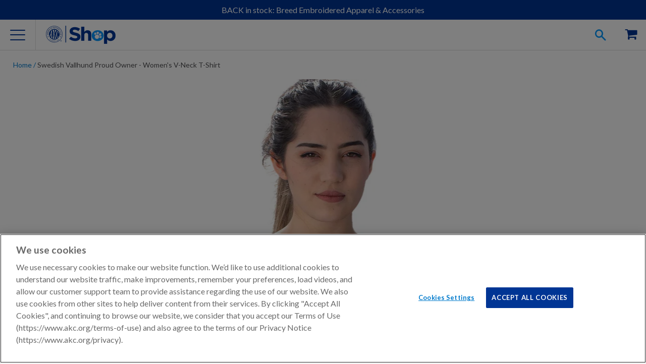

--- FILE ---
content_type: text/html; charset=utf-8
request_url: https://shop.akc.org/products/3816-swedish-vallhund-proud-owner-womens-vneck-tshirt
body_size: 34428
content:















<!doctype html>
<html class="no-js">
  <head><meta charset="utf-8">
    <meta http-equiv="X-UA-Compatible" content="IE=edge,chrome=1">
    <meta name="viewport" content="width=device-width" />

    
    <meta name="google-site-verification" content="oDAhqvgycL472r9VweGvZYu5qI3Ij5Psqss1NRYoCro" />
    

    <meta name="msvalidate.01" content="BDB5D29A4B350D9A3BAE8CB52E477402" />

    

    

    
    <meta name="description" content="Proud &amp;amp; Loud Dog Lover! Show your love for your breed with super soft Animal Pride apparel. Animal Pride apparel is printed in the USA and uses eco-friendly inks. Lightweight Short Sleeve T-Shirt (4.5 oz) 100% Combed Ring Spun Cotton Official AKC logo printed within the back of shirt Grey is 90/10 Cotton/Polyester " />
    

    
    
    <meta property="product-image" content="http://shop.akc.org/cdn/shop/products/vallhund_dt6503_Wht_grande.jpg?v=1655157868">
    
    <meta property="product-image" content="http://shop.akc.org/cdn/shop/products/vallhund_dt6503_Wht_Alt_grande.jpg?v=1655157862">
    
    <meta property="product-image" content="http://shop.akc.org/cdn/shop/products/vallhund_dt6503_LghHthGry_grande.jpg?v=1655157810">
    
    

    
  <meta property="og:type" content="product">
  <meta property="og:title" content="Swedish Vallhund Proud Owner - Women&#39;s V-Neck T-Shirt">


  
  <meta property="og:category" content="V-Neck T-Shirt" />

  <meta property="og:bestseller" content="" />
  <meta property="og:halloween" content="" />
  <meta property="og:seasonal" content="" />
  <meta property="og:breed" content="Swedish Vallhund" />
    
	
  
	
  
	
  
	
  
	
  
	
  
	
  
	
  
	
  
	
  
	
  
	
  
	
  
	
  
	
  
	
  
	
  
	
  
   
      
    
      
    
      
    
      
    
      
    
      
    
      
    
      
    
      
    
      
    
      
    
      
    
      
    
      
    
      
    
      
    
      
    
      
    
   
		
   
		
   
		
   
		
   
		
   
		
   
		
   
		
   
		
   
		
   
		
   
		
   
		
   
		
   
		
   
		
   
		
   
		
   

  
  <meta property="og:image" content="http://shop.akc.org/cdn/shop/products/vallhund_dt6503_Wht_compact.jpg?v=1655157868">
  <meta property="og:image:secure_url" content="https://shop.akc.org/cdn/shop/products/vallhund_dt6503_Wht_compact.jpg?v=1655157868">
  
  <meta property="og:image" content="http://shop.akc.org/cdn/shop/products/vallhund_dt6503_Wht_Alt_compact.jpg?v=1655157862">
  <meta property="og:image:secure_url" content="https://shop.akc.org/cdn/shop/products/vallhund_dt6503_Wht_Alt_compact.jpg?v=1655157862">
  
  <meta property="og:image" content="http://shop.akc.org/cdn/shop/products/vallhund_dt6503_LghHthGry_compact.jpg?v=1655157810">
  <meta property="og:image:secure_url" content="https://shop.akc.org/cdn/shop/products/vallhund_dt6503_LghHthGry_compact.jpg?v=1655157810">
  
  <meta property="og:price:amount" content="33.00">
  <meta property="og:price:currency" content="USD">
  <meta property="og:availability" content="instock" />
  <meta property="og:description" content="Proud &amp;amp; Loud Dog Lover! Show your love for your breed with super soft Animal Pride apparel. Animal Pride apparel is printed in the USA and uses eco-friendly inks.  Lightweight Short Sleeve T-Shirt (4.5 oz) 100% Combed Ring Spun Cotton Official AKC logo printed within the back of shirt Grey is...">


  <meta property="og:url" content="https://shop.akc.org/products/3816-swedish-vallhund-proud-owner-womens-vneck-tshirt">
  <meta property="og:site_name" content="AKC Shop">
<link rel="canonical" href="https://shop.akc.org/products/3816-swedish-vallhund-proud-owner-womens-vneck-tshirt" /><link rel="icon"
      href="//s3.amazonaws.com/cdn-origin-etr.akc.org/wp-content/uploads/2017/11/12221731/cropped-favicon-512x512-32x32.png"
      sizes="32x32" />
    <link rel="icon"
      href="//s3.amazonaws.com/cdn-origin-etr.akc.org/wp-content/uploads/2017/11/12221731/cropped-favicon-512x512-192x192.png"
      sizes="192x192" />
    <link rel="apple-touch-icon-precomposed"
      href="//s3.amazonaws.com/cdn-origin-etr.akc.org/wp-content/uploads/2017/11/12221731/cropped-favicon-512x512-180x180.png" />
    <meta name="msapplication-TileImage"
      content="//s3.amazonaws.com/cdn-origin-etr.akc.org/wp-content/uploads/2017/11/12221731/cropped-favicon-512x512-270x270.png" />
    <link rel="shortcut icon"
      href="//s3.amazonaws.com/cdn-origin-etr.akc.org/wp-content/uploads/2017/11/12221731/cropped-favicon-512x512-32x32.png"
      type="image/png" />
    <title>Swedish Vallhund Proud Owner - Women&#39;s V-Neck T-Shirt | AKC Shop</title>
    
<link href="https://cdn.jsdelivr.net/npm/swiper@6/swiper-bundle.min.css" rel="stylesheet" type="text/css" media="all" />
    <link href="//shop.akc.org/cdn/shop/t/166/assets/main.parcel.css?v=4980292932531819691767801821" rel="stylesheet" type="text/css" media="all" />

  <!-- OneTrust Cookies Consent Notice Start -->
  
  <script src="https://cdn.cookielaw.org/scripttemplates/otSDKStub.js"  type="text/javascript" charset="UTF-8" data-domain-script="018eed83-007e-7b28-9fe2-f73b828a96f9" ></script>
  
  <script type="text/javascript">

    // Performance cookies ID C0002: get information about how site visitors are using the website (example: Google analytics)
    const performanceCookieCategory = 'C0002';
    // functional cookies ID C0003: These cookies enable the website to provide enhanced functionality and personalisation. They may be set by us or by third party providers whose services we have added to our pages. If you do not allow these cookies then some or all of these services may not function properly.
    const functionalCookieCategory = 'C0003';
    // Targeting cookies ID C0004: cookies that attempt to gather more information about a user in order to personalize marketing (example: remarketing)
    const targetingCookieCategory = 'C0004';
    // Social Media cookies ID C0005: These cookies are set by a range of social media services that we have added to the site to enable you to share our content with your friends and networks. They are capable of tracking your browser across other sites and building up a profile of your interests. This may impact the content and messages you see on other websites you visit. If you do not allow these cookies you may not be able to use or see these sharing tools.
    const socialMediaCookieCategory = 'C0005';

    function waitForOneTrust() {
      hasOneTrustLoaded();
      let attempts = 0;
      const interval = setInterval(function () {
        if (hasOneTrustLoaded() || attempts > 100){
          clearInterval(interval);
        }
        attempts++;
      }, 1000)
    }

    function hasOneTrustLoaded() {
      if (typeof window.OnetrustActiveGroups === 'string' && window.Shopify?.customerPrivacy) {
        //check now
        optanonWrapper()
        // and wrap and trigger after cookie opt-in
        window.OptanonWrapper = optanonWrapper;
        return true;
      }
      return false;
    }

    function sendConsent(trackingConsent) {
      const currentUserConsent = {
        analytics: window.Shopify.customerPrivacy.analyticsProcessingAllowed(),
        preferences: window.Shopify.customerPrivacy.preferencesProcessingAllowed(),
        marketing:  window.Shopify.customerPrivacy.marketingAllowed(),
        sale_of_data: window.Shopify.customerPrivacy.saleOfDataAllowed(),
      }
      let sameConsentSettings = false

      if (currentUserConsent.marketing === trackingConsent.marketing
        && currentUserConsent.analytics === trackingConsent.analytics
        && currentUserConsent.preferences === trackingConsent.preferences
        && currentUserConsent.sale_of_data === trackingConsent.sale_of_data) {
          sameConsentSettings = true
      }

      if (!sameConsentSettings) {
        window.Shopify.customerPrivacy.setTrackingConsent(trackingConsent, () => {
          console.log("Shopify Current Visitor Consent:",Shopify.customerPrivacy.currentVisitorConsent())
          console.log("OneTrust Consent:",window.OnetrustActiveGroups)
        });
      } else {
        console.log("Same Customer Privacy Consent Settings")
      }
    }

    function optanonWrapper() {
      // https://shopify.dev/docs/api/consent-tracking#collect-and-register-consent
      const { OnetrustActiveGroups, Shopify } = window;

      const trackingConsent = {
        analytics: !!OnetrustActiveGroups.includes(performanceCookieCategory),
        preferences: !!OnetrustActiveGroups.includes(functionalCookieCategory),
        marketing: !!OnetrustActiveGroups.includes(targetingCookieCategory),
        sale_of_data: !!OnetrustActiveGroups.includes(targetingCookieCategory),
      }

      if (!Shopify.customerPrivacy) {
        window.Shopify.loadFeatures(
          [
            {
              name: 'consent-tracking-api',
              version: '0.1',
            },
          ],
          error => {
            if (error) {
              throw error;
            }
            sendConsent(trackingConsent);
          }
        );
      } else {
        sendConsent(trackingConsent);
      }
    }

    (function () {
      waitForOneTrust();
    })();
  </script>
  <!-- OneTrust Cookies Consent Notice End -->


    
  <!-- Google Tag Manager -->
  <script type="text/plain" class="optanon-category-C0004">
  (function(w,d,s,l,i){w[l]=w[l]||[];w[l].push({'gtm.start':
  new Date().getTime(),event:'gtm.js'});var f=d.getElementsByTagName(s)[0],
  j=d.createElement(s),dl=l!='dataLayer'?'&l='+l:'';j.async=true;j.src=
  'https://www.googletagmanager.com/gtm.js?id='+i+dl;f.parentNode.insertBefore(j,f);
  })(window,document,'script','dataLayer','GTM-5R3SRB2');</script>
  <!-- End Google Tag Manager -->

  
    <!-- Optimize Anti-Flicker -->
    <style>.async-hide { opacity: 0 !important} </style>
    <script type="text/plain" class="optanon-category-C0004">
    (function(a,s,y,n,c,h,i,d,e){s.className+=' '+y;h.start=1*new Date;
    h.end=i=function(){s.className=s.className.replace(RegExp(' ?'+y),'')};
    (a[n]=a[n]||[]).hide=h;setTimeout(function(){i();h.end=null},c);h.timeout=c;
    })(window,document.documentElement,'async-hide','dataLayer',4000,
    {'GTM-5R3SRB2':true});</script>
    <!-- End Optimize Anti-Flicker -->
  


<!-- OutlinkStickyBtn CODE Start --><!-- OutlinkStickyBtn END --> 
  <script>window.performance && window.performance.mark && window.performance.mark('shopify.content_for_header.start');</script><meta name="google-site-verification" content="IqsboDCJRmWkuO8vy09bUgrLGhbV6RKkFvGdf5vY18A">
<meta name="facebook-domain-verification" content="8vahqj6njusbpyxweanhrnudhhrnwh">
<meta name="google-site-verification" content="IqsboDCJRmWkuO8vy09bUgrLGhbV6RKkFvGdf5vY18A">
<meta id="shopify-digital-wallet" name="shopify-digital-wallet" content="/3886589/digital_wallets/dialog">
<meta name="shopify-checkout-api-token" content="7a600bd8cac9438a4baf2f82aa8e4881">
<meta id="in-context-paypal-metadata" data-shop-id="3886589" data-venmo-supported="false" data-environment="production" data-locale="en_US" data-paypal-v4="true" data-currency="USD">
<link rel="alternate" type="application/json+oembed" href="https://shop.akc.org/products/3816-swedish-vallhund-proud-owner-womens-vneck-tshirt.oembed">
<script async="async" src="/checkouts/internal/preloads.js?locale=en-US"></script>
<script id="apple-pay-shop-capabilities" type="application/json">{"shopId":3886589,"countryCode":"US","currencyCode":"USD","merchantCapabilities":["supports3DS"],"merchantId":"gid:\/\/shopify\/Shop\/3886589","merchantName":"AKC Shop","requiredBillingContactFields":["postalAddress","email","phone"],"requiredShippingContactFields":["postalAddress","email","phone"],"shippingType":"shipping","supportedNetworks":["visa","masterCard","amex","discover","elo","jcb"],"total":{"type":"pending","label":"AKC Shop","amount":"1.00"},"shopifyPaymentsEnabled":true,"supportsSubscriptions":true}</script>
<script id="shopify-features" type="application/json">{"accessToken":"7a600bd8cac9438a4baf2f82aa8e4881","betas":["rich-media-storefront-analytics"],"domain":"shop.akc.org","predictiveSearch":true,"shopId":3886589,"locale":"en"}</script>
<script>var Shopify = Shopify || {};
Shopify.shop = "woofipedia.myshopify.com";
Shopify.locale = "en";
Shopify.currency = {"active":"USD","rate":"1.0"};
Shopify.country = "US";
Shopify.theme = {"name":"AKC Shop Theme 2026-01-07 Sync#155","id":136676114526,"schema_name":"AKC Custom","schema_version":"1.0.0","theme_store_id":null,"role":"main"};
Shopify.theme.handle = "null";
Shopify.theme.style = {"id":null,"handle":null};
Shopify.cdnHost = "shop.akc.org/cdn";
Shopify.routes = Shopify.routes || {};
Shopify.routes.root = "/";</script>
<script type="module">!function(o){(o.Shopify=o.Shopify||{}).modules=!0}(window);</script>
<script>!function(o){function n(){var o=[];function n(){o.push(Array.prototype.slice.apply(arguments))}return n.q=o,n}var t=o.Shopify=o.Shopify||{};t.loadFeatures=n(),t.autoloadFeatures=n()}(window);</script>
<script id="shop-js-analytics" type="application/json">{"pageType":"product"}</script>
<script defer="defer" async type="module" src="//shop.akc.org/cdn/shopifycloud/shop-js/modules/v2/client.init-shop-cart-sync_C5BV16lS.en.esm.js"></script>
<script defer="defer" async type="module" src="//shop.akc.org/cdn/shopifycloud/shop-js/modules/v2/chunk.common_CygWptCX.esm.js"></script>
<script type="module">
  await import("//shop.akc.org/cdn/shopifycloud/shop-js/modules/v2/client.init-shop-cart-sync_C5BV16lS.en.esm.js");
await import("//shop.akc.org/cdn/shopifycloud/shop-js/modules/v2/chunk.common_CygWptCX.esm.js");

  window.Shopify.SignInWithShop?.initShopCartSync?.({"fedCMEnabled":true,"windoidEnabled":true});

</script>
<script>(function() {
  var isLoaded = false;
  function asyncLoad() {
    if (isLoaded) return;
    isLoaded = true;
    var urls = ["\/\/static.zotabox.com\/4\/b\/4b55dfc4579925e82aed8b1a0af0d87d\/widgets.js?shop=woofipedia.myshopify.com","https:\/\/sailshopify-webhooks-prod.herokuapp.com\/shopify.js?shop=woofipedia.myshopify.com","https:\/\/widgetic.com\/sdk\/sdk.js?shop=woofipedia.myshopify.com","https:\/\/upsells.boldapps.net\/v2_ui\/js\/UpsellTracker.js?shop=woofipedia.myshopify.com","https:\/\/upsells.boldapps.net\/v2_ui\/js\/upsell.js?shop=woofipedia.myshopify.com","\/\/cdn.shopify.com\/proxy\/edfa88093a910c424a5d0ed3da7d42d06dfb6a3b5c58afae8b359f6630b93d52\/forms-akamai.smsbump.com\/256453\/form_32827.js?ver=1715798663\u0026shop=woofipedia.myshopify.com\u0026sp-cache-control=cHVibGljLCBtYXgtYWdlPTkwMA","https:\/\/fastsimon.akamaized.net\/fast-simon-autocomplete-init.umd.js?mode=shopify\u0026UUID=8cd337a5-d3c5-46d8-b79d-38ef2e3df481\u0026store=3886589\u0026shop=woofipedia.myshopify.com","https:\/\/servicify-appointments.herokuapp.com\/public\/frontend-v1.0.0.js?shop=woofipedia.myshopify.com","https:\/\/cdn-loyalty.yotpo.com\/loader\/Lj2uyDBbAZw19NMkGnRwFg.js?shop=woofipedia.myshopify.com","https:\/\/servicify-appointments.herokuapp.com\/public\/frontend-v1.0.0.js?shop=woofipedia.myshopify.com","https:\/\/servicify-appointments.herokuapp.com\/public\/frontend-v1.0.0.js?shop=woofipedia.myshopify.com","https:\/\/cdn.attn.tv\/akc\/dtag.js?shop=woofipedia.myshopify.com","https:\/\/na.shgcdn3.com\/pixel-collector.js?shop=woofipedia.myshopify.com","https:\/\/cdn.hextom.com\/js\/quickannouncementbar.js?shop=woofipedia.myshopify.com","https:\/\/creditsyard.com\/js\/integrations\/script.js?shop=woofipedia.myshopify.com"];
    for (var i = 0; i < urls.length; i++) {
      var s = document.createElement('script');
      s.type = 'text/javascript';
      s.async = true;
      s.src = urls[i];
      var x = document.getElementsByTagName('script')[0];
      x.parentNode.insertBefore(s, x);
    }
  };
  if(window.attachEvent) {
    window.attachEvent('onload', asyncLoad);
  } else {
    window.addEventListener('load', asyncLoad, false);
  }
})();</script>
<script id="__st">var __st={"a":3886589,"offset":-18000,"reqid":"4e2840d7-067d-4c15-8b07-070b388028c6-1768823711","pageurl":"shop.akc.org\/products\/3816-swedish-vallhund-proud-owner-womens-vneck-tshirt","u":"387cd9ffb56d","p":"product","rtyp":"product","rid":6689802223710};</script>
<script>window.ShopifyPaypalV4VisibilityTracking = true;</script>
<script id="captcha-bootstrap">!function(){'use strict';const t='contact',e='account',n='new_comment',o=[[t,t],['blogs',n],['comments',n],[t,'customer']],c=[[e,'customer_login'],[e,'guest_login'],[e,'recover_customer_password'],[e,'create_customer']],r=t=>t.map((([t,e])=>`form[action*='/${t}']:not([data-nocaptcha='true']) input[name='form_type'][value='${e}']`)).join(','),a=t=>()=>t?[...document.querySelectorAll(t)].map((t=>t.form)):[];function s(){const t=[...o],e=r(t);return a(e)}const i='password',u='form_key',d=['recaptcha-v3-token','g-recaptcha-response','h-captcha-response',i],f=()=>{try{return window.sessionStorage}catch{return}},m='__shopify_v',_=t=>t.elements[u];function p(t,e,n=!1){try{const o=window.sessionStorage,c=JSON.parse(o.getItem(e)),{data:r}=function(t){const{data:e,action:n}=t;return t[m]||n?{data:e,action:n}:{data:t,action:n}}(c);for(const[e,n]of Object.entries(r))t.elements[e]&&(t.elements[e].value=n);n&&o.removeItem(e)}catch(o){console.error('form repopulation failed',{error:o})}}const l='form_type',E='cptcha';function T(t){t.dataset[E]=!0}const w=window,h=w.document,L='Shopify',v='ce_forms',y='captcha';let A=!1;((t,e)=>{const n=(g='f06e6c50-85a8-45c8-87d0-21a2b65856fe',I='https://cdn.shopify.com/shopifycloud/storefront-forms-hcaptcha/ce_storefront_forms_captcha_hcaptcha.v1.5.2.iife.js',D={infoText:'Protected by hCaptcha',privacyText:'Privacy',termsText:'Terms'},(t,e,n)=>{const o=w[L][v],c=o.bindForm;if(c)return c(t,g,e,D).then(n);var r;o.q.push([[t,g,e,D],n]),r=I,A||(h.body.append(Object.assign(h.createElement('script'),{id:'captcha-provider',async:!0,src:r})),A=!0)});var g,I,D;w[L]=w[L]||{},w[L][v]=w[L][v]||{},w[L][v].q=[],w[L][y]=w[L][y]||{},w[L][y].protect=function(t,e){n(t,void 0,e),T(t)},Object.freeze(w[L][y]),function(t,e,n,w,h,L){const[v,y,A,g]=function(t,e,n){const i=e?o:[],u=t?c:[],d=[...i,...u],f=r(d),m=r(i),_=r(d.filter((([t,e])=>n.includes(e))));return[a(f),a(m),a(_),s()]}(w,h,L),I=t=>{const e=t.target;return e instanceof HTMLFormElement?e:e&&e.form},D=t=>v().includes(t);t.addEventListener('submit',(t=>{const e=I(t);if(!e)return;const n=D(e)&&!e.dataset.hcaptchaBound&&!e.dataset.recaptchaBound,o=_(e),c=g().includes(e)&&(!o||!o.value);(n||c)&&t.preventDefault(),c&&!n&&(function(t){try{if(!f())return;!function(t){const e=f();if(!e)return;const n=_(t);if(!n)return;const o=n.value;o&&e.removeItem(o)}(t);const e=Array.from(Array(32),(()=>Math.random().toString(36)[2])).join('');!function(t,e){_(t)||t.append(Object.assign(document.createElement('input'),{type:'hidden',name:u})),t.elements[u].value=e}(t,e),function(t,e){const n=f();if(!n)return;const o=[...t.querySelectorAll(`input[type='${i}']`)].map((({name:t})=>t)),c=[...d,...o],r={};for(const[a,s]of new FormData(t).entries())c.includes(a)||(r[a]=s);n.setItem(e,JSON.stringify({[m]:1,action:t.action,data:r}))}(t,e)}catch(e){console.error('failed to persist form',e)}}(e),e.submit())}));const S=(t,e)=>{t&&!t.dataset[E]&&(n(t,e.some((e=>e===t))),T(t))};for(const o of['focusin','change'])t.addEventListener(o,(t=>{const e=I(t);D(e)&&S(e,y())}));const B=e.get('form_key'),M=e.get(l),P=B&&M;t.addEventListener('DOMContentLoaded',(()=>{const t=y();if(P)for(const e of t)e.elements[l].value===M&&p(e,B);[...new Set([...A(),...v().filter((t=>'true'===t.dataset.shopifyCaptcha))])].forEach((e=>S(e,t)))}))}(h,new URLSearchParams(w.location.search),n,t,e,['guest_login'])})(!0,!0)}();</script>
<script integrity="sha256-4kQ18oKyAcykRKYeNunJcIwy7WH5gtpwJnB7kiuLZ1E=" data-source-attribution="shopify.loadfeatures" defer="defer" src="//shop.akc.org/cdn/shopifycloud/storefront/assets/storefront/load_feature-a0a9edcb.js" crossorigin="anonymous"></script>
<script data-source-attribution="shopify.dynamic_checkout.dynamic.init">var Shopify=Shopify||{};Shopify.PaymentButton=Shopify.PaymentButton||{isStorefrontPortableWallets:!0,init:function(){window.Shopify.PaymentButton.init=function(){};var t=document.createElement("script");t.src="https://shop.akc.org/cdn/shopifycloud/portable-wallets/latest/portable-wallets.en.js",t.type="module",document.head.appendChild(t)}};
</script>
<script data-source-attribution="shopify.dynamic_checkout.buyer_consent">
  function portableWalletsHideBuyerConsent(e){var t=document.getElementById("shopify-buyer-consent"),n=document.getElementById("shopify-subscription-policy-button");t&&n&&(t.classList.add("hidden"),t.setAttribute("aria-hidden","true"),n.removeEventListener("click",e))}function portableWalletsShowBuyerConsent(e){var t=document.getElementById("shopify-buyer-consent"),n=document.getElementById("shopify-subscription-policy-button");t&&n&&(t.classList.remove("hidden"),t.removeAttribute("aria-hidden"),n.addEventListener("click",e))}window.Shopify?.PaymentButton&&(window.Shopify.PaymentButton.hideBuyerConsent=portableWalletsHideBuyerConsent,window.Shopify.PaymentButton.showBuyerConsent=portableWalletsShowBuyerConsent);
</script>
<script data-source-attribution="shopify.dynamic_checkout.cart.bootstrap">document.addEventListener("DOMContentLoaded",(function(){function t(){return document.querySelector("shopify-accelerated-checkout-cart, shopify-accelerated-checkout")}if(t())Shopify.PaymentButton.init();else{new MutationObserver((function(e,n){t()&&(Shopify.PaymentButton.init(),n.disconnect())})).observe(document.body,{childList:!0,subtree:!0})}}));
</script>
<link id="shopify-accelerated-checkout-styles" rel="stylesheet" media="screen" href="https://shop.akc.org/cdn/shopifycloud/portable-wallets/latest/accelerated-checkout-backwards-compat.css" crossorigin="anonymous">
<style id="shopify-accelerated-checkout-cart">
        #shopify-buyer-consent {
  margin-top: 1em;
  display: inline-block;
  width: 100%;
}

#shopify-buyer-consent.hidden {
  display: none;
}

#shopify-subscription-policy-button {
  background: none;
  border: none;
  padding: 0;
  text-decoration: underline;
  font-size: inherit;
  cursor: pointer;
}

#shopify-subscription-policy-button::before {
  box-shadow: none;
}

      </style>
<link rel="stylesheet" media="screen" href="//shop.akc.org/cdn/shop/t/166/compiled_assets/styles.css?v=99212">
<script id="sections-script" data-sections="footer" defer="defer" src="//shop.akc.org/cdn/shop/t/166/compiled_assets/scripts.js?v=99212"></script>
<script>window.performance && window.performance.mark && window.performance.mark('shopify.content_for_header.end');</script>
  





  <script type="text/javascript">
    
      window.__shgMoneyFormat = window.__shgMoneyFormat || {"USD":{"currency":"USD","currency_symbol":"$","currency_symbol_location":"left","decimal_places":2,"decimal_separator":".","thousands_separator":","}};
    
    window.__shgCurrentCurrencyCode = window.__shgCurrentCurrencyCode || {
      currency: "USD",
      currency_symbol: "$",
      decimal_separator: ".",
      thousands_separator: ",",
      decimal_places: 2,
      currency_symbol_location: "left"
    };
  </script>




    

    <script
      src="https://cdn.jsdelivr.net/combine/npm/swiper@6/swiper-bundle.min.js,npm/accordion-js@3/dist/accordion.min.js,npm/js-cookie@3,npm/@ungap/custom-elements@1/es.min.js"
      defer></script>
    
    <script src="//ajax.googleapis.com/ajax/libs/jquery/1.11.0/jquery.min.js"></script>
    <script src="//shop.akc.org/cdn/shop/t/166/assets/modernizr.min.js?v=137617515274177302221767801823" type="text/javascript"></script>

    <script>var customerID = "";</script>
    <script>
      if (!window.akc) window.akc = {}
      window.akc.services = {
        multipassUrl: 'https://util-api.akc.org/shop/api/multipass',
      }
      window.akc.routes = {
        accountUrl: '/account',
        accountLoginUrl: '/account/login',
        accountLogoutUrl: '/account/logout',
        accountRegisterUrl: '/account/register',
        accountAddressesUrl: '/account/addresses',
        cartUrl: '/cart',
        cartAddUrl: '/cart/add',
        cartChangeUrl: '/cart/change',
        cartUpdateUrl: '/cart/update',
        predictiveSearchUrl: '/search/suggest'
      }
    </script>

    
  <script src="https://cdns.gigya.com/js/gigya.js?apiKey=3_Dktl7EBG5sR9zQB3wvtv7VplR6IG4uyet1zZUxX5hCBPl5c7UGStBjah4xU8NjtI" defer>
    {
      'enableSSOToken': true
    }
  </script>

  <script type="text/javascript" src="https://cdns.gigya.com/js/gigyaGAIntegration.js" defer></script>

  <script>
    function waitForGtag(callback, retries = 20, interval = 250) {
      if (typeof gtag !== 'undefined') {
        callback();
      } else if (retries > 0) {
        setTimeout(() => waitForGtag(callback, retries - 1, interval), interval);
      } else {
        console.warn("gtag was not available after waiting.");
      }
    }

    function initializeGigyaTracking() {
      if (typeof gigya !== 'undefined') {
        setupGigyaEventHandlers();
      } else {
        setTimeout(initializeGigyaTracking, 100);
      }
    }

    function setupGigyaEventHandlers() {
      try {
        gigya.socialize.addEventHandlers({
          onLogin: function (event) {
            waitForGtag(() => {
              gtag("event", "login", {
                method: event.provider,
                UID: event.UID
              });
            });
          }
        });
      } catch (error) {
        console.error("Error setting up Gigya event handlers:", error);
      }
    }

    if (document.readyState === 'loading') {
      document.addEventListener('DOMContentLoaded', initializeGigyaTracking);
    } else {
      initializeGigyaTracking();
    }
  </script>




<script type="text/javascript">
  
    window.SHG_CUSTOMER = null;
  
</script>








    <script src="//shop.akc.org/cdn/shop/t/166/assets/servicify-asset.js?v=87998413527087024641767801840" type="text/javascript"></script>
    

    <script>window.BOLD = window.BOLD || {};
    window.BOLD.common = window.BOLD.common || {};
    window.BOLD.common.Shopify = window.BOLD.common.Shopify || {};

    window.BOLD.common.Shopify.shop = {
        domain: 'shop.akc.org',
        permanent_domain: 'woofipedia.myshopify.com',
        url: 'https://shop.akc.org',
        secure_url: 'https://shop.akc.org',
        money_format: "$ {{amount}}",
        currency: "USD"
    };

    window.BOLD.common.Shopify.cart = {"note":null,"attributes":{},"original_total_price":0,"total_price":0,"total_discount":0,"total_weight":0.0,"item_count":0,"items":[],"requires_shipping":false,"currency":"USD","items_subtotal_price":0,"cart_level_discount_applications":[],"checkout_charge_amount":0};
    window.BOLD.common.template = 'product';window.BOLD.common.Shopify.formatMoney = function(money, format) {
        function n(t, e) {
            return "undefined" == typeof t ? e : t
        }
        function r(t, e, r, i) {
            if (e = n(e, 2),
            r = n(r, ","),
            i = n(i, "."),
            isNaN(t) || null == t)
                return 0;
            t = (t / 100).toFixed(e);
            var o = t.split(".")
              , a = o[0].replace(/(\d)(?=(\d\d\d)+(?!\d))/g, "$1" + r)
              , s = o[1] ? i + o[1] : "";
            return a + s
        }
        "string" == typeof money && (money = money.replace(".", ""));
        var i = ""
          , o = /\{\{\s*(\w+)\s*\}\}/
          , a = format || window.BOLD.common.Shopify.shop.money_format || window.Shopify.money_format || "$ {{ amount }}";
        switch (a.match(o)[1]) {
            case "amount":
                i = r(money, 2);
                break;
            case "amount_no_decimals":
                i = r(money, 0);
                break;
            case "amount_with_comma_separator":
                i = r(money, 2, ".", ",");
                break;
            case "amount_no_decimals_with_comma_separator":
                i = r(money, 0, ".", ",");
                break;
            case "amount_with_space_separator":
                i = r(money, 2, ".", " ");
                break;
            case "amount_no_decimals_with_space_separator":
                i = r(money, 0, ".", " ");
                break;
        }
        return a.replace(o, i);
    };

    window.BOLD.common.Shopify.saveProduct = function (handle, product) {
        if (typeof handle === 'string' && typeof window.BOLD.common.Shopify.products[handle] === 'undefined') {
            if (typeof product === 'number') {
                window.BOLD.common.Shopify.handles[product] = handle;
                product = { id: product };
            }
            window.BOLD.common.Shopify.products[handle] = product;
        }
    };

	window.BOLD.common.Shopify.saveVariant = function (variant_id, variant) {
		if (typeof variant_id === 'number' && typeof window.BOLD.common.Shopify.variants[variant_id] === 'undefined') {
			window.BOLD.common.Shopify.variants[variant_id] = variant;
		}
	};window.BOLD.common.Shopify.products = window.BOLD.common.Shopify.products || {};
    window.BOLD.common.Shopify.variants = window.BOLD.common.Shopify.variants || {};
    window.BOLD.common.Shopify.handles = window.BOLD.common.Shopify.handles || {};window.BOLD.common.Shopify.handle = "3816-swedish-vallhund-proud-owner-womens-vneck-tshirt"
window.BOLD.common.Shopify.saveProduct("3816-swedish-vallhund-proud-owner-womens-vneck-tshirt", 6689802223710);window.BOLD.common.Shopify.saveVariant(39719559233630, {product_id: 6689802223710, price: 3300, group_id: 'null'});window.BOLD.common.Shopify.saveVariant(39719559266398, {product_id: 6689802223710, price: 3300, group_id: 'null'});window.BOLD.common.Shopify.saveVariant(39719559299166, {product_id: 6689802223710, price: 3300, group_id: 'null'});window.BOLD.common.Shopify.saveVariant(39719559331934, {product_id: 6689802223710, price: 3300, group_id: 'null'});window.BOLD.common.Shopify.saveVariant(39719559364702, {product_id: 6689802223710, price: 3500, group_id: 'null'});window.BOLD.common.Shopify.saveVariant(39719559397470, {product_id: 6689802223710, price: 3500, group_id: 'null'});window.BOLD.common.Shopify.saveVariant(39719559430238, {product_id: 6689802223710, price: 3300, group_id: 'null'});window.BOLD.common.Shopify.saveVariant(39719559463006, {product_id: 6689802223710, price: 3300, group_id: 'null'});window.BOLD.common.Shopify.saveVariant(39719559495774, {product_id: 6689802223710, price: 3300, group_id: 'null'});window.BOLD.common.Shopify.saveVariant(39719559528542, {product_id: 6689802223710, price: 3300, group_id: 'null'});window.BOLD.common.Shopify.saveVariant(39719559561310, {product_id: 6689802223710, price: 3500, group_id: 'null'});window.BOLD.common.Shopify.saveVariant(39719559594078, {product_id: 6689802223710, price: 3500, group_id: 'null'});window.BOLD.common.Shopify.metafields = window.BOLD.common.Shopify.metafields || {};window.BOLD.common.Shopify.metafields["bold_rp"] = {};</script>

<link href="//shop.akc.org/cdn/shop/t/166/assets/bold-upsell.css?v=30856096068124301641767801817" rel="stylesheet" type="text/css" media="all" />
<link href="//shop.akc.org/cdn/shop/t/166/assets/bold-upsell-custom.css?v=157476255988720460371767801817" rel="stylesheet" type="text/css" media="all" />
    


<script type="text/plain" class="optanon-category-C0003" src="https://cdn-widgetsrepository.yotpo.com/v1/loader/DK1p8yTQpXUYDWLbBA8rcpJq2EZ4PKuWw77jCg8r?languageCode=en"  async></script>
<script>
  window.akc.yotpo = {
    reviewsWidgetInstanceID: "458711",
    starsWidgetInstanceID: "458710"
  }
</script>


     
    
  <script type="text/plain" class="optanon-category-C0002">
    (function(h,o,t,j,a,r){
      h.hj=h.hj||function(){(h.hj.q=h.hj.q||[]).push(arguments)};
      h._hjSettings={hjid:1409952,hjsv:6};
      a=o.getElementsByTagName('head')[0];
      r=o.createElement('script');r.async=1;
      r.src=t+h._hjSettings.hjid+j+h._hjSettings.hjsv;
      a.appendChild(r);
    })(window,document,'https://static.hotjar.com/c/hotjar-','.js?sv=');
  </script>


    
<script>
    if (window.akc) {
        window.akc.services.recaptchaUrl = 'https://util-api.akc.org/shop/api/recaptcha'
        window.akc.recaptcha = {
            siteKey: '6Lex-jcmAAAAADM3eciblHjkREd_N6Qlz0KEwOP6',
            threshold: 0.5,
        }
    }
</script>
<style>
    .grecaptcha-badge { visibility: hidden; }
</style>
<script id="google-recaptcha" src="https://www.google.com/recaptcha/api.js?render=6Lex-jcmAAAAADM3eciblHjkREd_N6Qlz0KEwOP6"></script>


    

<script type="text/plain" class="optanon-category-C0004">
var ScarabQueue = ScarabQueue || [];
(function(id) {
  if (document.getElementById(id)) return;
  var js = document.createElement('script'); js.id = id;
  js.src = '//cdn.scarabresearch.com/js/1C766C3AD0B31A85/scarab-v2.js';
  var fs = document.getElementsByTagName('script')[0];
  fs.parentNode.insertBefore(js, fs);
})('scarab-js-api');
</script>



<script>
	window.StoreCreditInit = {
		shop: 'woofipedia.myshopify.com',
		cashback_widget_status: 0
	}
</script>




<!-- BEGIN app block: shopify://apps/product-filters-search/blocks/autocomplete/95672d06-1c4e-4e1b-9368-e84ce1ad6886 --><script>
    var fast_dawn_theme_action = "/pages/search-results";
    var __isp_new_jquery = "true" === "true";
</script>


    


    <script>var _isp_injected_already = true</script>
    <!-- BEGIN app snippet: fast-simon-autocomplete-init --><script id="autocomplete-initilizer"
        src="https://static-autocomplete.fastsimon.com/fast-simon-autocomplete-init.umd.js?mode=shopify&UUID=8cd337a5-d3c5-46d8-b79d-38ef2e3df481&store=3886589"
        async>
</script>
<!-- END app snippet -->

<!-- END app block --><!-- BEGIN app block: shopify://apps/yotpo-product-reviews/blocks/settings/eb7dfd7d-db44-4334-bc49-c893b51b36cf -->


  <script type="text/javascript" src="https://cdn-widgetsrepository.yotpo.com/v1/loader/DK1p8yTQpXUYDWLbBA8rcpJq2EZ4PKuWw77jCg8r?languageCode=en" async></script>



  
<!-- END app block --><!-- BEGIN app block: shopify://apps/attentive/blocks/attn-tag/8df62c72-8fe4-407e-a5b3-72132be30a0d --><script type="text/javascript" src="https://cdn.attn.tv/akc/dtag.js?source=app-embed" defer="defer"></script>


<!-- END app block --><link href="https://cdn.shopify.com/extensions/af3a5012-9155-402e-a204-da027a5e50a5/bold-product-upsell-31/assets/app.css" rel="stylesheet" type="text/css" media="all">
<link href="https://monorail-edge.shopifysvc.com" rel="dns-prefetch">
<script>(function(){if ("sendBeacon" in navigator && "performance" in window) {try {var session_token_from_headers = performance.getEntriesByType('navigation')[0].serverTiming.find(x => x.name == '_s').description;} catch {var session_token_from_headers = undefined;}var session_cookie_matches = document.cookie.match(/_shopify_s=([^;]*)/);var session_token_from_cookie = session_cookie_matches && session_cookie_matches.length === 2 ? session_cookie_matches[1] : "";var session_token = session_token_from_headers || session_token_from_cookie || "";function handle_abandonment_event(e) {var entries = performance.getEntries().filter(function(entry) {return /monorail-edge.shopifysvc.com/.test(entry.name);});if (!window.abandonment_tracked && entries.length === 0) {window.abandonment_tracked = true;var currentMs = Date.now();var navigation_start = performance.timing.navigationStart;var payload = {shop_id: 3886589,url: window.location.href,navigation_start,duration: currentMs - navigation_start,session_token,page_type: "product"};window.navigator.sendBeacon("https://monorail-edge.shopifysvc.com/v1/produce", JSON.stringify({schema_id: "online_store_buyer_site_abandonment/1.1",payload: payload,metadata: {event_created_at_ms: currentMs,event_sent_at_ms: currentMs}}));}}window.addEventListener('pagehide', handle_abandonment_event);}}());</script>
<script id="web-pixels-manager-setup">(function e(e,d,r,n,o){if(void 0===o&&(o={}),!Boolean(null===(a=null===(i=window.Shopify)||void 0===i?void 0:i.analytics)||void 0===a?void 0:a.replayQueue)){var i,a;window.Shopify=window.Shopify||{};var t=window.Shopify;t.analytics=t.analytics||{};var s=t.analytics;s.replayQueue=[],s.publish=function(e,d,r){return s.replayQueue.push([e,d,r]),!0};try{self.performance.mark("wpm:start")}catch(e){}var l=function(){var e={modern:/Edge?\/(1{2}[4-9]|1[2-9]\d|[2-9]\d{2}|\d{4,})\.\d+(\.\d+|)|Firefox\/(1{2}[4-9]|1[2-9]\d|[2-9]\d{2}|\d{4,})\.\d+(\.\d+|)|Chrom(ium|e)\/(9{2}|\d{3,})\.\d+(\.\d+|)|(Maci|X1{2}).+ Version\/(15\.\d+|(1[6-9]|[2-9]\d|\d{3,})\.\d+)([,.]\d+|)( \(\w+\)|)( Mobile\/\w+|) Safari\/|Chrome.+OPR\/(9{2}|\d{3,})\.\d+\.\d+|(CPU[ +]OS|iPhone[ +]OS|CPU[ +]iPhone|CPU IPhone OS|CPU iPad OS)[ +]+(15[._]\d+|(1[6-9]|[2-9]\d|\d{3,})[._]\d+)([._]\d+|)|Android:?[ /-](13[3-9]|1[4-9]\d|[2-9]\d{2}|\d{4,})(\.\d+|)(\.\d+|)|Android.+Firefox\/(13[5-9]|1[4-9]\d|[2-9]\d{2}|\d{4,})\.\d+(\.\d+|)|Android.+Chrom(ium|e)\/(13[3-9]|1[4-9]\d|[2-9]\d{2}|\d{4,})\.\d+(\.\d+|)|SamsungBrowser\/([2-9]\d|\d{3,})\.\d+/,legacy:/Edge?\/(1[6-9]|[2-9]\d|\d{3,})\.\d+(\.\d+|)|Firefox\/(5[4-9]|[6-9]\d|\d{3,})\.\d+(\.\d+|)|Chrom(ium|e)\/(5[1-9]|[6-9]\d|\d{3,})\.\d+(\.\d+|)([\d.]+$|.*Safari\/(?![\d.]+ Edge\/[\d.]+$))|(Maci|X1{2}).+ Version\/(10\.\d+|(1[1-9]|[2-9]\d|\d{3,})\.\d+)([,.]\d+|)( \(\w+\)|)( Mobile\/\w+|) Safari\/|Chrome.+OPR\/(3[89]|[4-9]\d|\d{3,})\.\d+\.\d+|(CPU[ +]OS|iPhone[ +]OS|CPU[ +]iPhone|CPU IPhone OS|CPU iPad OS)[ +]+(10[._]\d+|(1[1-9]|[2-9]\d|\d{3,})[._]\d+)([._]\d+|)|Android:?[ /-](13[3-9]|1[4-9]\d|[2-9]\d{2}|\d{4,})(\.\d+|)(\.\d+|)|Mobile Safari.+OPR\/([89]\d|\d{3,})\.\d+\.\d+|Android.+Firefox\/(13[5-9]|1[4-9]\d|[2-9]\d{2}|\d{4,})\.\d+(\.\d+|)|Android.+Chrom(ium|e)\/(13[3-9]|1[4-9]\d|[2-9]\d{2}|\d{4,})\.\d+(\.\d+|)|Android.+(UC? ?Browser|UCWEB|U3)[ /]?(15\.([5-9]|\d{2,})|(1[6-9]|[2-9]\d|\d{3,})\.\d+)\.\d+|SamsungBrowser\/(5\.\d+|([6-9]|\d{2,})\.\d+)|Android.+MQ{2}Browser\/(14(\.(9|\d{2,})|)|(1[5-9]|[2-9]\d|\d{3,})(\.\d+|))(\.\d+|)|K[Aa][Ii]OS\/(3\.\d+|([4-9]|\d{2,})\.\d+)(\.\d+|)/},d=e.modern,r=e.legacy,n=navigator.userAgent;return n.match(d)?"modern":n.match(r)?"legacy":"unknown"}(),u="modern"===l?"modern":"legacy",c=(null!=n?n:{modern:"",legacy:""})[u],f=function(e){return[e.baseUrl,"/wpm","/b",e.hashVersion,"modern"===e.buildTarget?"m":"l",".js"].join("")}({baseUrl:d,hashVersion:r,buildTarget:u}),m=function(e){var d=e.version,r=e.bundleTarget,n=e.surface,o=e.pageUrl,i=e.monorailEndpoint;return{emit:function(e){var a=e.status,t=e.errorMsg,s=(new Date).getTime(),l=JSON.stringify({metadata:{event_sent_at_ms:s},events:[{schema_id:"web_pixels_manager_load/3.1",payload:{version:d,bundle_target:r,page_url:o,status:a,surface:n,error_msg:t},metadata:{event_created_at_ms:s}}]});if(!i)return console&&console.warn&&console.warn("[Web Pixels Manager] No Monorail endpoint provided, skipping logging."),!1;try{return self.navigator.sendBeacon.bind(self.navigator)(i,l)}catch(e){}var u=new XMLHttpRequest;try{return u.open("POST",i,!0),u.setRequestHeader("Content-Type","text/plain"),u.send(l),!0}catch(e){return console&&console.warn&&console.warn("[Web Pixels Manager] Got an unhandled error while logging to Monorail."),!1}}}}({version:r,bundleTarget:l,surface:e.surface,pageUrl:self.location.href,monorailEndpoint:e.monorailEndpoint});try{o.browserTarget=l,function(e){var d=e.src,r=e.async,n=void 0===r||r,o=e.onload,i=e.onerror,a=e.sri,t=e.scriptDataAttributes,s=void 0===t?{}:t,l=document.createElement("script"),u=document.querySelector("head"),c=document.querySelector("body");if(l.async=n,l.src=d,a&&(l.integrity=a,l.crossOrigin="anonymous"),s)for(var f in s)if(Object.prototype.hasOwnProperty.call(s,f))try{l.dataset[f]=s[f]}catch(e){}if(o&&l.addEventListener("load",o),i&&l.addEventListener("error",i),u)u.appendChild(l);else{if(!c)throw new Error("Did not find a head or body element to append the script");c.appendChild(l)}}({src:f,async:!0,onload:function(){if(!function(){var e,d;return Boolean(null===(d=null===(e=window.Shopify)||void 0===e?void 0:e.analytics)||void 0===d?void 0:d.initialized)}()){var d=window.webPixelsManager.init(e)||void 0;if(d){var r=window.Shopify.analytics;r.replayQueue.forEach((function(e){var r=e[0],n=e[1],o=e[2];d.publishCustomEvent(r,n,o)})),r.replayQueue=[],r.publish=d.publishCustomEvent,r.visitor=d.visitor,r.initialized=!0}}},onerror:function(){return m.emit({status:"failed",errorMsg:"".concat(f," has failed to load")})},sri:function(e){var d=/^sha384-[A-Za-z0-9+/=]+$/;return"string"==typeof e&&d.test(e)}(c)?c:"",scriptDataAttributes:o}),m.emit({status:"loading"})}catch(e){m.emit({status:"failed",errorMsg:(null==e?void 0:e.message)||"Unknown error"})}}})({shopId: 3886589,storefrontBaseUrl: "https://shop.akc.org",extensionsBaseUrl: "https://extensions.shopifycdn.com/cdn/shopifycloud/web-pixels-manager",monorailEndpoint: "https://monorail-edge.shopifysvc.com/unstable/produce_batch",surface: "storefront-renderer",enabledBetaFlags: ["2dca8a86"],webPixelsConfigList: [{"id":"781746270","configuration":"{\"accountID\":\"3e13103d-9904-4981-88b4-e1ef9503171a\"}","eventPayloadVersion":"v1","runtimeContext":"STRICT","scriptVersion":"759eb9aa8c2cac6f44aace5da12f8610","type":"APP","apiClientId":238570504193,"privacyPurposes":["ANALYTICS","MARKETING","SALE_OF_DATA"],"dataSharingAdjustments":{"protectedCustomerApprovalScopes":["read_customer_address","read_customer_email","read_customer_name","read_customer_phone","read_customer_personal_data"]}},{"id":"732397662","configuration":"{\"accountID\":\"8cd337a5-d3c5-46d8-b79d-38ef2e3df481\"}","eventPayloadVersion":"v1","runtimeContext":"STRICT","scriptVersion":"ed3062273042a62eadac52e696eeaaa8","type":"APP","apiClientId":159457,"privacyPurposes":["ANALYTICS","MARKETING","SALE_OF_DATA"],"dataSharingAdjustments":{"protectedCustomerApprovalScopes":["read_customer_address","read_customer_email","read_customer_name","read_customer_personal_data","read_customer_phone"]}},{"id":"302055518","configuration":"{\"config\":\"{\\\"google_tag_ids\\\":[\\\"G-S34Q32SS2E\\\",\\\"AW-962185798\\\",\\\"GT-MK5ZHB5X\\\"],\\\"target_country\\\":\\\"US\\\",\\\"gtag_events\\\":[{\\\"type\\\":\\\"begin_checkout\\\",\\\"action_label\\\":[\\\"G-S34Q32SS2E\\\",\\\"AW-962185798\\\/5AyLCPqA8MwBEMaU58oD\\\"]},{\\\"type\\\":\\\"search\\\",\\\"action_label\\\":[\\\"G-S34Q32SS2E\\\",\\\"AW-962185798\\\/ostxCP2A8MwBEMaU58oD\\\"]},{\\\"type\\\":\\\"view_item\\\",\\\"action_label\\\":[\\\"G-S34Q32SS2E\\\",\\\"AW-962185798\\\/546MCPSA8MwBEMaU58oD\\\",\\\"MC-EE47WDHHCK\\\"]},{\\\"type\\\":\\\"purchase\\\",\\\"action_label\\\":[\\\"G-S34Q32SS2E\\\",\\\"AW-962185798\\\/3i5ICIXAgWMQxpTnygM\\\",\\\"MC-EE47WDHHCK\\\"]},{\\\"type\\\":\\\"page_view\\\",\\\"action_label\\\":[\\\"G-S34Q32SS2E\\\",\\\"AW-962185798\\\/bg0gCO6A8MwBEMaU58oD\\\",\\\"MC-EE47WDHHCK\\\"]},{\\\"type\\\":\\\"add_payment_info\\\",\\\"action_label\\\":[\\\"G-S34Q32SS2E\\\",\\\"AW-962185798\\\/limMCICB8MwBEMaU58oD\\\"]},{\\\"type\\\":\\\"add_to_cart\\\",\\\"action_label\\\":[\\\"G-S34Q32SS2E\\\",\\\"AW-962185798\\\/JLKiCPeA8MwBEMaU58oD\\\"]}],\\\"enable_monitoring_mode\\\":false}\"}","eventPayloadVersion":"v1","runtimeContext":"OPEN","scriptVersion":"b2a88bafab3e21179ed38636efcd8a93","type":"APP","apiClientId":1780363,"privacyPurposes":[],"dataSharingAdjustments":{"protectedCustomerApprovalScopes":["read_customer_address","read_customer_email","read_customer_name","read_customer_personal_data","read_customer_phone"]}},{"id":"222888030","configuration":"{\"site_id\":\"76093129-5e3d-447e-8776-d148d5a5a074\",\"analytics_endpoint\":\"https:\\\/\\\/na.shgcdn3.com\"}","eventPayloadVersion":"v1","runtimeContext":"STRICT","scriptVersion":"695709fc3f146fa50a25299517a954f2","type":"APP","apiClientId":1158168,"privacyPurposes":["ANALYTICS","MARKETING","SALE_OF_DATA"],"dataSharingAdjustments":{"protectedCustomerApprovalScopes":["read_customer_personal_data"]}},{"id":"189202526","configuration":"{\"env\":\"prod\"}","eventPayloadVersion":"v1","runtimeContext":"LAX","scriptVersion":"1a41e1eca09c95376c0b4a84ae3b11ef","type":"APP","apiClientId":3977633,"privacyPurposes":["ANALYTICS","MARKETING"],"dataSharingAdjustments":{"protectedCustomerApprovalScopes":["read_customer_address","read_customer_email","read_customer_name","read_customer_personal_data","read_customer_phone"]}},{"id":"131498078","configuration":"{\"pixel_id\":\"987096371348061\",\"pixel_type\":\"facebook_pixel\",\"metaapp_system_user_token\":\"-\"}","eventPayloadVersion":"v1","runtimeContext":"OPEN","scriptVersion":"ca16bc87fe92b6042fbaa3acc2fbdaa6","type":"APP","apiClientId":2329312,"privacyPurposes":["ANALYTICS","MARKETING","SALE_OF_DATA"],"dataSharingAdjustments":{"protectedCustomerApprovalScopes":["read_customer_address","read_customer_email","read_customer_name","read_customer_personal_data","read_customer_phone"]}},{"id":"46596190","configuration":"{\"myshopify_url\":\"woofipedia.myshopify.com\", \"environment\":\"production\" }","eventPayloadVersion":"v1","runtimeContext":"STRICT","scriptVersion":"4e7f6e2ee38e85d82463fcabd5f09a1f","type":"APP","apiClientId":118555,"privacyPurposes":["ANALYTICS","MARKETING","SALE_OF_DATA"],"dataSharingAdjustments":{"protectedCustomerApprovalScopes":["read_customer_email","read_customer_personal_data"]}},{"id":"39419998","configuration":"{\"tagID\":\"2613867076671\"}","eventPayloadVersion":"v1","runtimeContext":"STRICT","scriptVersion":"18031546ee651571ed29edbe71a3550b","type":"APP","apiClientId":3009811,"privacyPurposes":["ANALYTICS","MARKETING","SALE_OF_DATA"],"dataSharingAdjustments":{"protectedCustomerApprovalScopes":["read_customer_address","read_customer_email","read_customer_name","read_customer_personal_data","read_customer_phone"]}},{"id":"19005534","eventPayloadVersion":"1","runtimeContext":"LAX","scriptVersion":"18","type":"CUSTOM","privacyPurposes":["ANALYTICS","MARKETING","SALE_OF_DATA"],"name":"Google Tag"},{"id":"20480094","eventPayloadVersion":"1","runtimeContext":"LAX","scriptVersion":"9","type":"CUSTOM","privacyPurposes":["ANALYTICS","MARKETING","SALE_OF_DATA"],"name":"Emarsys"},{"id":"20512862","eventPayloadVersion":"1","runtimeContext":"LAX","scriptVersion":"1","type":"CUSTOM","privacyPurposes":["ANALYTICS","MARKETING"],"name":"Universal Event Tracking"},{"id":"shopify-app-pixel","configuration":"{}","eventPayloadVersion":"v1","runtimeContext":"STRICT","scriptVersion":"0450","apiClientId":"shopify-pixel","type":"APP","privacyPurposes":["ANALYTICS","MARKETING"]},{"id":"shopify-custom-pixel","eventPayloadVersion":"v1","runtimeContext":"LAX","scriptVersion":"0450","apiClientId":"shopify-pixel","type":"CUSTOM","privacyPurposes":["ANALYTICS","MARKETING"]}],isMerchantRequest: false,initData: {"shop":{"name":"AKC Shop","paymentSettings":{"currencyCode":"USD"},"myshopifyDomain":"woofipedia.myshopify.com","countryCode":"US","storefrontUrl":"https:\/\/shop.akc.org"},"customer":null,"cart":null,"checkout":null,"productVariants":[{"price":{"amount":33.0,"currencyCode":"USD"},"product":{"title":"Swedish Vallhund Proud Owner - Women's V-Neck T-Shirt","vendor":"Animal Pride","id":"6689802223710","untranslatedTitle":"Swedish Vallhund Proud Owner - Women's V-Neck T-Shirt","url":"\/products\/3816-swedish-vallhund-proud-owner-womens-vneck-tshirt","type":"V-Neck T-Shirt"},"id":"39719559233630","image":{"src":"\/\/shop.akc.org\/cdn\/shop\/products\/vallhund_dt6503_Wht.jpg?v=1655157868"},"sku":"10129114","title":"Small \/ Light Grey","untranslatedTitle":"Small \/ Light Grey"},{"price":{"amount":33.0,"currencyCode":"USD"},"product":{"title":"Swedish Vallhund Proud Owner - Women's V-Neck T-Shirt","vendor":"Animal Pride","id":"6689802223710","untranslatedTitle":"Swedish Vallhund Proud Owner - Women's V-Neck T-Shirt","url":"\/products\/3816-swedish-vallhund-proud-owner-womens-vneck-tshirt","type":"V-Neck T-Shirt"},"id":"39719559266398","image":{"src":"\/\/shop.akc.org\/cdn\/shop\/products\/vallhund_dt6503_Wht.jpg?v=1655157868"},"sku":"10129115","title":"Medium \/ Light Grey","untranslatedTitle":"Medium \/ Light Grey"},{"price":{"amount":33.0,"currencyCode":"USD"},"product":{"title":"Swedish Vallhund Proud Owner - Women's V-Neck T-Shirt","vendor":"Animal Pride","id":"6689802223710","untranslatedTitle":"Swedish Vallhund Proud Owner - Women's V-Neck T-Shirt","url":"\/products\/3816-swedish-vallhund-proud-owner-womens-vneck-tshirt","type":"V-Neck T-Shirt"},"id":"39719559299166","image":{"src":"\/\/shop.akc.org\/cdn\/shop\/products\/vallhund_dt6503_Wht.jpg?v=1655157868"},"sku":"10129116","title":"Large \/ Light Grey","untranslatedTitle":"Large \/ Light Grey"},{"price":{"amount":33.0,"currencyCode":"USD"},"product":{"title":"Swedish Vallhund Proud Owner - Women's V-Neck T-Shirt","vendor":"Animal Pride","id":"6689802223710","untranslatedTitle":"Swedish Vallhund Proud Owner - Women's V-Neck T-Shirt","url":"\/products\/3816-swedish-vallhund-proud-owner-womens-vneck-tshirt","type":"V-Neck T-Shirt"},"id":"39719559331934","image":{"src":"\/\/shop.akc.org\/cdn\/shop\/products\/vallhund_dt6503_Wht.jpg?v=1655157868"},"sku":"10129117","title":"X-Large \/ Light Grey","untranslatedTitle":"X-Large \/ Light Grey"},{"price":{"amount":35.0,"currencyCode":"USD"},"product":{"title":"Swedish Vallhund Proud Owner - Women's V-Neck T-Shirt","vendor":"Animal Pride","id":"6689802223710","untranslatedTitle":"Swedish Vallhund Proud Owner - Women's V-Neck T-Shirt","url":"\/products\/3816-swedish-vallhund-proud-owner-womens-vneck-tshirt","type":"V-Neck T-Shirt"},"id":"39719559364702","image":{"src":"\/\/shop.akc.org\/cdn\/shop\/products\/vallhund_dt6503_Wht.jpg?v=1655157868"},"sku":"10129118","title":"2X-Large (+$2) \/ Light Grey","untranslatedTitle":"2X-Large (+$2) \/ Light Grey"},{"price":{"amount":35.0,"currencyCode":"USD"},"product":{"title":"Swedish Vallhund Proud Owner - Women's V-Neck T-Shirt","vendor":"Animal Pride","id":"6689802223710","untranslatedTitle":"Swedish Vallhund Proud Owner - Women's V-Neck T-Shirt","url":"\/products\/3816-swedish-vallhund-proud-owner-womens-vneck-tshirt","type":"V-Neck T-Shirt"},"id":"39719559397470","image":{"src":"\/\/shop.akc.org\/cdn\/shop\/products\/vallhund_dt6503_Wht.jpg?v=1655157868"},"sku":"10129119","title":"3X-Large (+$2) \/ Light Grey","untranslatedTitle":"3X-Large (+$2) \/ Light Grey"},{"price":{"amount":33.0,"currencyCode":"USD"},"product":{"title":"Swedish Vallhund Proud Owner - Women's V-Neck T-Shirt","vendor":"Animal Pride","id":"6689802223710","untranslatedTitle":"Swedish Vallhund Proud Owner - Women's V-Neck T-Shirt","url":"\/products\/3816-swedish-vallhund-proud-owner-womens-vneck-tshirt","type":"V-Neck T-Shirt"},"id":"39719559430238","image":{"src":"\/\/shop.akc.org\/cdn\/shop\/products\/vallhund_dt6503_Wht.jpg?v=1655157868"},"sku":"10129120","title":"Small \/ White","untranslatedTitle":"Small \/ White"},{"price":{"amount":33.0,"currencyCode":"USD"},"product":{"title":"Swedish Vallhund Proud Owner - Women's V-Neck T-Shirt","vendor":"Animal Pride","id":"6689802223710","untranslatedTitle":"Swedish Vallhund Proud Owner - Women's V-Neck T-Shirt","url":"\/products\/3816-swedish-vallhund-proud-owner-womens-vneck-tshirt","type":"V-Neck T-Shirt"},"id":"39719559463006","image":{"src":"\/\/shop.akc.org\/cdn\/shop\/products\/vallhund_dt6503_Wht.jpg?v=1655157868"},"sku":"10129121","title":"Medium \/ White","untranslatedTitle":"Medium \/ White"},{"price":{"amount":33.0,"currencyCode":"USD"},"product":{"title":"Swedish Vallhund Proud Owner - Women's V-Neck T-Shirt","vendor":"Animal Pride","id":"6689802223710","untranslatedTitle":"Swedish Vallhund Proud Owner - Women's V-Neck T-Shirt","url":"\/products\/3816-swedish-vallhund-proud-owner-womens-vneck-tshirt","type":"V-Neck T-Shirt"},"id":"39719559495774","image":{"src":"\/\/shop.akc.org\/cdn\/shop\/products\/vallhund_dt6503_Wht.jpg?v=1655157868"},"sku":"10129122","title":"Large \/ White","untranslatedTitle":"Large \/ White"},{"price":{"amount":33.0,"currencyCode":"USD"},"product":{"title":"Swedish Vallhund Proud Owner - Women's V-Neck T-Shirt","vendor":"Animal Pride","id":"6689802223710","untranslatedTitle":"Swedish Vallhund Proud Owner - Women's V-Neck T-Shirt","url":"\/products\/3816-swedish-vallhund-proud-owner-womens-vneck-tshirt","type":"V-Neck T-Shirt"},"id":"39719559528542","image":{"src":"\/\/shop.akc.org\/cdn\/shop\/products\/vallhund_dt6503_Wht.jpg?v=1655157868"},"sku":"10129123","title":"X-Large \/ White","untranslatedTitle":"X-Large \/ White"},{"price":{"amount":35.0,"currencyCode":"USD"},"product":{"title":"Swedish Vallhund Proud Owner - Women's V-Neck T-Shirt","vendor":"Animal Pride","id":"6689802223710","untranslatedTitle":"Swedish Vallhund Proud Owner - Women's V-Neck T-Shirt","url":"\/products\/3816-swedish-vallhund-proud-owner-womens-vneck-tshirt","type":"V-Neck T-Shirt"},"id":"39719559561310","image":{"src":"\/\/shop.akc.org\/cdn\/shop\/products\/vallhund_dt6503_Wht.jpg?v=1655157868"},"sku":"10129124","title":"2X-Large (+$2) \/ White","untranslatedTitle":"2X-Large (+$2) \/ White"},{"price":{"amount":35.0,"currencyCode":"USD"},"product":{"title":"Swedish Vallhund Proud Owner - Women's V-Neck T-Shirt","vendor":"Animal Pride","id":"6689802223710","untranslatedTitle":"Swedish Vallhund Proud Owner - Women's V-Neck T-Shirt","url":"\/products\/3816-swedish-vallhund-proud-owner-womens-vneck-tshirt","type":"V-Neck T-Shirt"},"id":"39719559594078","image":{"src":"\/\/shop.akc.org\/cdn\/shop\/products\/vallhund_dt6503_Wht.jpg?v=1655157868"},"sku":"10129125","title":"3X-Large (+$2) \/ White","untranslatedTitle":"3X-Large (+$2) \/ White"}],"purchasingCompany":null},},"https://shop.akc.org/cdn","fcfee988w5aeb613cpc8e4bc33m6693e112",{"modern":"","legacy":""},{"shopId":"3886589","storefrontBaseUrl":"https:\/\/shop.akc.org","extensionBaseUrl":"https:\/\/extensions.shopifycdn.com\/cdn\/shopifycloud\/web-pixels-manager","surface":"storefront-renderer","enabledBetaFlags":"[\"2dca8a86\"]","isMerchantRequest":"false","hashVersion":"fcfee988w5aeb613cpc8e4bc33m6693e112","publish":"custom","events":"[[\"page_viewed\",{}],[\"product_viewed\",{\"productVariant\":{\"price\":{\"amount\":33.0,\"currencyCode\":\"USD\"},\"product\":{\"title\":\"Swedish Vallhund Proud Owner - Women's V-Neck T-Shirt\",\"vendor\":\"Animal Pride\",\"id\":\"6689802223710\",\"untranslatedTitle\":\"Swedish Vallhund Proud Owner - Women's V-Neck T-Shirt\",\"url\":\"\/products\/3816-swedish-vallhund-proud-owner-womens-vneck-tshirt\",\"type\":\"V-Neck T-Shirt\"},\"id\":\"39719559233630\",\"image\":{\"src\":\"\/\/shop.akc.org\/cdn\/shop\/products\/vallhund_dt6503_Wht.jpg?v=1655157868\"},\"sku\":\"10129114\",\"title\":\"Small \/ Light Grey\",\"untranslatedTitle\":\"Small \/ Light Grey\"}}]]"});</script><script>
  window.ShopifyAnalytics = window.ShopifyAnalytics || {};
  window.ShopifyAnalytics.meta = window.ShopifyAnalytics.meta || {};
  window.ShopifyAnalytics.meta.currency = 'USD';
  var meta = {"product":{"id":6689802223710,"gid":"gid:\/\/shopify\/Product\/6689802223710","vendor":"Animal Pride","type":"V-Neck T-Shirt","handle":"3816-swedish-vallhund-proud-owner-womens-vneck-tshirt","variants":[{"id":39719559233630,"price":3300,"name":"Swedish Vallhund Proud Owner - Women's V-Neck T-Shirt - Small \/ Light Grey","public_title":"Small \/ Light Grey","sku":"10129114"},{"id":39719559266398,"price":3300,"name":"Swedish Vallhund Proud Owner - Women's V-Neck T-Shirt - Medium \/ Light Grey","public_title":"Medium \/ Light Grey","sku":"10129115"},{"id":39719559299166,"price":3300,"name":"Swedish Vallhund Proud Owner - Women's V-Neck T-Shirt - Large \/ Light Grey","public_title":"Large \/ Light Grey","sku":"10129116"},{"id":39719559331934,"price":3300,"name":"Swedish Vallhund Proud Owner - Women's V-Neck T-Shirt - X-Large \/ Light Grey","public_title":"X-Large \/ Light Grey","sku":"10129117"},{"id":39719559364702,"price":3500,"name":"Swedish Vallhund Proud Owner - Women's V-Neck T-Shirt - 2X-Large (+$2) \/ Light Grey","public_title":"2X-Large (+$2) \/ Light Grey","sku":"10129118"},{"id":39719559397470,"price":3500,"name":"Swedish Vallhund Proud Owner - Women's V-Neck T-Shirt - 3X-Large (+$2) \/ Light Grey","public_title":"3X-Large (+$2) \/ Light Grey","sku":"10129119"},{"id":39719559430238,"price":3300,"name":"Swedish Vallhund Proud Owner - Women's V-Neck T-Shirt - Small \/ White","public_title":"Small \/ White","sku":"10129120"},{"id":39719559463006,"price":3300,"name":"Swedish Vallhund Proud Owner - Women's V-Neck T-Shirt - Medium \/ White","public_title":"Medium \/ White","sku":"10129121"},{"id":39719559495774,"price":3300,"name":"Swedish Vallhund Proud Owner - Women's V-Neck T-Shirt - Large \/ White","public_title":"Large \/ White","sku":"10129122"},{"id":39719559528542,"price":3300,"name":"Swedish Vallhund Proud Owner - Women's V-Neck T-Shirt - X-Large \/ White","public_title":"X-Large \/ White","sku":"10129123"},{"id":39719559561310,"price":3500,"name":"Swedish Vallhund Proud Owner - Women's V-Neck T-Shirt - 2X-Large (+$2) \/ White","public_title":"2X-Large (+$2) \/ White","sku":"10129124"},{"id":39719559594078,"price":3500,"name":"Swedish Vallhund Proud Owner - Women's V-Neck T-Shirt - 3X-Large (+$2) \/ White","public_title":"3X-Large (+$2) \/ White","sku":"10129125"}],"remote":false},"page":{"pageType":"product","resourceType":"product","resourceId":6689802223710,"requestId":"4e2840d7-067d-4c15-8b07-070b388028c6-1768823711"}};
  for (var attr in meta) {
    window.ShopifyAnalytics.meta[attr] = meta[attr];
  }
</script>
<script class="analytics">
  (function () {
    var customDocumentWrite = function(content) {
      var jquery = null;

      if (window.jQuery) {
        jquery = window.jQuery;
      } else if (window.Checkout && window.Checkout.$) {
        jquery = window.Checkout.$;
      }

      if (jquery) {
        jquery('body').append(content);
      }
    };

    var hasLoggedConversion = function(token) {
      if (token) {
        return document.cookie.indexOf('loggedConversion=' + token) !== -1;
      }
      return false;
    }

    var setCookieIfConversion = function(token) {
      if (token) {
        var twoMonthsFromNow = new Date(Date.now());
        twoMonthsFromNow.setMonth(twoMonthsFromNow.getMonth() + 2);

        document.cookie = 'loggedConversion=' + token + '; expires=' + twoMonthsFromNow;
      }
    }

    var trekkie = window.ShopifyAnalytics.lib = window.trekkie = window.trekkie || [];
    if (trekkie.integrations) {
      return;
    }
    trekkie.methods = [
      'identify',
      'page',
      'ready',
      'track',
      'trackForm',
      'trackLink'
    ];
    trekkie.factory = function(method) {
      return function() {
        var args = Array.prototype.slice.call(arguments);
        args.unshift(method);
        trekkie.push(args);
        return trekkie;
      };
    };
    for (var i = 0; i < trekkie.methods.length; i++) {
      var key = trekkie.methods[i];
      trekkie[key] = trekkie.factory(key);
    }
    trekkie.load = function(config) {
      trekkie.config = config || {};
      trekkie.config.initialDocumentCookie = document.cookie;
      var first = document.getElementsByTagName('script')[0];
      var script = document.createElement('script');
      script.type = 'text/javascript';
      script.onerror = function(e) {
        var scriptFallback = document.createElement('script');
        scriptFallback.type = 'text/javascript';
        scriptFallback.onerror = function(error) {
                var Monorail = {
      produce: function produce(monorailDomain, schemaId, payload) {
        var currentMs = new Date().getTime();
        var event = {
          schema_id: schemaId,
          payload: payload,
          metadata: {
            event_created_at_ms: currentMs,
            event_sent_at_ms: currentMs
          }
        };
        return Monorail.sendRequest("https://" + monorailDomain + "/v1/produce", JSON.stringify(event));
      },
      sendRequest: function sendRequest(endpointUrl, payload) {
        // Try the sendBeacon API
        if (window && window.navigator && typeof window.navigator.sendBeacon === 'function' && typeof window.Blob === 'function' && !Monorail.isIos12()) {
          var blobData = new window.Blob([payload], {
            type: 'text/plain'
          });

          if (window.navigator.sendBeacon(endpointUrl, blobData)) {
            return true;
          } // sendBeacon was not successful

        } // XHR beacon

        var xhr = new XMLHttpRequest();

        try {
          xhr.open('POST', endpointUrl);
          xhr.setRequestHeader('Content-Type', 'text/plain');
          xhr.send(payload);
        } catch (e) {
          console.log(e);
        }

        return false;
      },
      isIos12: function isIos12() {
        return window.navigator.userAgent.lastIndexOf('iPhone; CPU iPhone OS 12_') !== -1 || window.navigator.userAgent.lastIndexOf('iPad; CPU OS 12_') !== -1;
      }
    };
    Monorail.produce('monorail-edge.shopifysvc.com',
      'trekkie_storefront_load_errors/1.1',
      {shop_id: 3886589,
      theme_id: 136676114526,
      app_name: "storefront",
      context_url: window.location.href,
      source_url: "//shop.akc.org/cdn/s/trekkie.storefront.cd680fe47e6c39ca5d5df5f0a32d569bc48c0f27.min.js"});

        };
        scriptFallback.async = true;
        scriptFallback.src = '//shop.akc.org/cdn/s/trekkie.storefront.cd680fe47e6c39ca5d5df5f0a32d569bc48c0f27.min.js';
        first.parentNode.insertBefore(scriptFallback, first);
      };
      script.async = true;
      script.src = '//shop.akc.org/cdn/s/trekkie.storefront.cd680fe47e6c39ca5d5df5f0a32d569bc48c0f27.min.js';
      first.parentNode.insertBefore(script, first);
    };
    trekkie.load(
      {"Trekkie":{"appName":"storefront","development":false,"defaultAttributes":{"shopId":3886589,"isMerchantRequest":null,"themeId":136676114526,"themeCityHash":"17091540930760990070","contentLanguage":"en","currency":"USD"},"isServerSideCookieWritingEnabled":true,"monorailRegion":"shop_domain","enabledBetaFlags":["65f19447"]},"Session Attribution":{},"S2S":{"facebookCapiEnabled":true,"source":"trekkie-storefront-renderer","apiClientId":580111}}
    );

    var loaded = false;
    trekkie.ready(function() {
      if (loaded) return;
      loaded = true;

      window.ShopifyAnalytics.lib = window.trekkie;

      var originalDocumentWrite = document.write;
      document.write = customDocumentWrite;
      try { window.ShopifyAnalytics.merchantGoogleAnalytics.call(this); } catch(error) {};
      document.write = originalDocumentWrite;

      window.ShopifyAnalytics.lib.page(null,{"pageType":"product","resourceType":"product","resourceId":6689802223710,"requestId":"4e2840d7-067d-4c15-8b07-070b388028c6-1768823711","shopifyEmitted":true});

      var match = window.location.pathname.match(/checkouts\/(.+)\/(thank_you|post_purchase)/)
      var token = match? match[1]: undefined;
      if (!hasLoggedConversion(token)) {
        setCookieIfConversion(token);
        window.ShopifyAnalytics.lib.track("Viewed Product",{"currency":"USD","variantId":39719559233630,"productId":6689802223710,"productGid":"gid:\/\/shopify\/Product\/6689802223710","name":"Swedish Vallhund Proud Owner - Women's V-Neck T-Shirt - Small \/ Light Grey","price":"33.00","sku":"10129114","brand":"Animal Pride","variant":"Small \/ Light Grey","category":"V-Neck T-Shirt","nonInteraction":true,"remote":false},undefined,undefined,{"shopifyEmitted":true});
      window.ShopifyAnalytics.lib.track("monorail:\/\/trekkie_storefront_viewed_product\/1.1",{"currency":"USD","variantId":39719559233630,"productId":6689802223710,"productGid":"gid:\/\/shopify\/Product\/6689802223710","name":"Swedish Vallhund Proud Owner - Women's V-Neck T-Shirt - Small \/ Light Grey","price":"33.00","sku":"10129114","brand":"Animal Pride","variant":"Small \/ Light Grey","category":"V-Neck T-Shirt","nonInteraction":true,"remote":false,"referer":"https:\/\/shop.akc.org\/products\/3816-swedish-vallhund-proud-owner-womens-vneck-tshirt"});
      }
    });


        var eventsListenerScript = document.createElement('script');
        eventsListenerScript.async = true;
        eventsListenerScript.src = "//shop.akc.org/cdn/shopifycloud/storefront/assets/shop_events_listener-3da45d37.js";
        document.getElementsByTagName('head')[0].appendChild(eventsListenerScript);

})();</script>
<script
  defer
  src="https://shop.akc.org/cdn/shopifycloud/perf-kit/shopify-perf-kit-3.0.4.min.js"
  data-application="storefront-renderer"
  data-shop-id="3886589"
  data-render-region="gcp-us-central1"
  data-page-type="product"
  data-theme-instance-id="136676114526"
  data-theme-name="AKC Custom"
  data-theme-version="1.0.0"
  data-monorail-region="shop_domain"
  data-resource-timing-sampling-rate="10"
  data-shs="true"
  data-shs-beacon="true"
  data-shs-export-with-fetch="true"
  data-shs-logs-sample-rate="1"
  data-shs-beacon-endpoint="https://shop.akc.org/api/collect"
></script>
</head>

  <body id="swedish-vallhund-proud-owner-women-39-s-v-neck-t-shirt" class="template-product">
    
  <!-- Google Tag Manager (noscript) -->
  <noscript><iframe src="https://www.googletagmanager.com/ns.html?id=GTM-5R3SRB2"
  height="0" width="0" style="display:none;visibility:hidden"></iframe></noscript>
  <!-- End Google Tag Manager (noscript) -->



    <div class="site-wrap ">

      <section id="shopify-section-header" class="shopify-section header__wrapper"><div class="site-wrap__overlay"></div>
<cart-message>
  <div class="cart-message-wrapper">
    <div
      id="cart-message"
      class="cart-message"
    >
      <div class="cart-message__item">
        <div id="cart-item" class="cart-item">
        </div>
        <div class="cart-message__close-btn">
          <button
            type="button"
            class="cart-message__close"
          >
            <svg width="32" height="32" viewBox="0 0 32 32" fill="#007ACC" xmlns="http://www.w3.org/2000/svg">
              <path d="M30.242 1.858 1.958 30.142M1.958 1.858l28.284 28.284" stroke="#007ACC" stroke-width="2" stroke-linecap="square"/>
            </svg>
          </button>
        </div>
      </div>
      <div id="cart-preview-wrapper" class="cart-preview-wrapper" style="display: none;"></div>
      <div class="cart-message__links">
        <a
          href="/cart"
          id="cart-message-button"
          class="button"
        ></a>
        <form action="/cart" id="cart-message-form">
          <button class="cart-message__button" name="checkout">
            View Cart & Check Out
          </button>
        </form>
      </div>
    </div>
  </div>
</cart-message>







  <div id="promo-bar" class="mobile">
    <div class="promo-bar__swiper swiper-container" 
        data-auto-scroll="true" 
        data-auto-scroll-speed="7">
      <div class="swiper-wrapper">
        
          <div class="swiper-slide" style="background-color:#003594;" >
            
              <a href="/collections/breed-embroidered-apparel-accessories" 
                style="text-decoration: none; color:#ffffff;">
                <h3>BACK in stock: Breed Embroidered Apparel & Accessories</h3>
              </a>
            

            
          </div>
        
          <div class="swiper-slide" style="background-color:#003594;" >
            
              <a href="https://www.akc.org/register/?utm_source=banner&utm_medium=digital_akc_shop_homepage&utm_campaign=shop_reg&utm_id=registration&utm_term=Register_now&utm_content=declare_your_love" 
                style="text-decoration: none; color:#ffffff;">
                <h3>Celebrate your dog’s special qualities by registering them with the AKC! Declare Your Love and Register</h3>
              </a>
            

            
          </div>
        
      </div>
    </div>
  </div>



<header class="mobile-header__wrap">
  <div class="mobile-header">
    <a id="nav-icon" class="mobile-header__menu-icon">
      <span></span>
      <span></span>
      <span></span>
    </a>

    <a class="mobile-header__logo" href="https://shop.akc.org">
      
  
  

  <img src="//shop.akc.org/cdn/shop/files/AKC_Shop_brightBlue_3e4ff177-3800-462a-9ccf-510c23cb2703_138x.png?v=1737797210" alt="AKC Shop" class="logo" />


    </a>

    <div class="mobile-header__search">
      <span class="mobile-header__search-icon icon icon-search"></span>
    </div>

    <a class="mobile-header__cart" href="/cart">
      <span class="mobile-header__cart-icon icon icon-cart-solid">
        
      </span>
    </a>

  </div>

  <div class="mobile-header__search-bar">
    


  <form action="/pages/search-results" method="get" class="header-bar__search-form clearfix" role="search">
    <input type="hidden" name="type" value="product">
    <input type="search" name="q" placeholder="Search for something" value="" aria-label="Search" class="header-bar__search-input">
    <button type="submit" class="header-bar__search-button icon-fallback-text">
      <span class="header-bar__search-icon icon icon-search" aria-hidden="true"></span>
      <span class="fallback-text">Search</span>
    </button>
  </form>



  </div>

  

<div
  class="main-menu-mobile__dropdowns"
  x-data="{
    signedIn: false,
    customerName: '',
    accountUrl: '/account',
  }"
>
  <div class="main-menu-mobile__dropdown-wrap">
    <div class="main-menu-mobile__category">
      <a
        class="main-menu-mobile__category-title main-menu-mobile__category-title--account"
        :href="signedIn ? accountUrl : 'javascript:void(0)'"
        @click="signedIn || window.akc.getLoginScreenset()"
      >
        <span class="icon icon-account"></span>
        <span x-text="signedIn ? `Hi ${customerName}` : 'Login'"></span>
      </a>
    </div>
  </div>

  
    
    

    <div class="main-menu-mobile__dropdown-wrap main-menu-mobile__dropdown-wrap--has-dropdown">
      <div class="main-menu-mobile__category">
        <a class="main-menu-mobile__category-title " href="/collections/for-dog-lovers">
          For Dog Lovers
        </a>

        
          <span class="main-menu-mobile__category-icon"></span>
        
      </div>

      
        <div class="main-menu-mobile__dropdown">
          
            <div class="main-menu-mobile__dropdown__subcategory-wrap main-menu-mobile__subcategory-wrap--has-dropdown">
              <div class="main-menu-mobile__dropdown__subcategory">
                <a class="main-menu-mobile__dropdown__subcategory-title" href="/collections/gifts-for-dog-lovers-jewelry">
                  Jewelry
                </a>

                
                  <span class="main-menu-mobile__dropdown__subcategory-icon"></span>
                
              </div>

              
                <ul class="main-menu-mobile__dropdown__subcategory-items">
                  
                    <li class="main-menu-mobile__dropdown__subcategory-item">
                      <a href="/collections/gifts-for-dog-lovers-jewelry-bracelets">
                        Bracelets
                      </a>
                    </li>
                  
                    <li class="main-menu-mobile__dropdown__subcategory-item">
                      <a href="/collections/gifts-for-dog-lovers-jewelry-charms-pendants">
                        Charms & Pendants
                      </a>
                    </li>
                  
                    <li class="main-menu-mobile__dropdown__subcategory-item">
                      <a href="/collections/gifts-for-dog-lovers-jewelry-earrings">
                        Earrings
                      </a>
                    </li>
                  
                    <li class="main-menu-mobile__dropdown__subcategory-item">
                      <a href="/collections/gifts-for-dog-lovers-jewelry-rings">
                        Rings
                      </a>
                    </li>
                  
                    <li class="main-menu-mobile__dropdown__subcategory-item">
                      <a href="/collections/gifts-for-dog-lovers-jewelry-jewelry-chains">
                        Chains
                      </a>
                    </li>
                  
                    <li class="main-menu-mobile__dropdown__subcategory-item">
                      <a href="/collections/gifts-for-dog-lovers-jewelry-sporting-jewelry">
                        Dog Sport Jewelry
                      </a>
                    </li>
                  
                    <li class="main-menu-mobile__dropdown__subcategory-item">
                      <a href="/collections/fine-jewelry">
                        Fine Jewelry
                      </a>
                    </li>
                  
                    <li class="main-menu-mobile__dropdown__subcategory-item">
                      <a href="/collections/the-birthstone-collection">
                        Birthstone Jewelry
                      </a>
                    </li>
                  
                    <li class="main-menu-mobile__dropdown__subcategory-item">
                      <a href="/collections/gifts-for-dog-lovers-remembrance-memorial-memorial-jewelry">
                        Memorial Jewelry
                      </a>
                    </li>
                  
                </ul>
              
            </div>
          
            <div class="main-menu-mobile__dropdown__subcategory-wrap main-menu-mobile__subcategory-wrap--has-dropdown">
              <div class="main-menu-mobile__dropdown__subcategory">
                <a class="main-menu-mobile__dropdown__subcategory-title" href="/collections/clothing">
                  Clothing
                </a>

                
                  <span class="main-menu-mobile__dropdown__subcategory-icon"></span>
                
              </div>

              
                <ul class="main-menu-mobile__dropdown__subcategory-items">
                  
                    <li class="main-menu-mobile__dropdown__subcategory-item">
                      <a href="/collections/t-shirts">
                        T-Shirts
                      </a>
                    </li>
                  
                    <li class="main-menu-mobile__dropdown__subcategory-item">
                      <a href="/collections/polo">
                        Polo Shirts
                      </a>
                    </li>
                  
                    <li class="main-menu-mobile__dropdown__subcategory-item">
                      <a href="/collections/shirts">
                        Shirts
                      </a>
                    </li>
                  
                    <li class="main-menu-mobile__dropdown__subcategory-item">
                      <a href="/collections/sweatshirt">
                        Sweatshirts
                      </a>
                    </li>
                  
                    <li class="main-menu-mobile__dropdown__subcategory-item">
                      <a href="/collections/jackets">
                        Jackets
                      </a>
                    </li>
                  
                    <li class="main-menu-mobile__dropdown__subcategory-item">
                      <a href="/collections/youth-infant">
                        Youth & Infant
                      </a>
                    </li>
                  
                </ul>
              
            </div>
          
            <div class="main-menu-mobile__dropdown__subcategory-wrap main-menu-mobile__subcategory-wrap--has-dropdown">
              <div class="main-menu-mobile__dropdown__subcategory">
                <a class="main-menu-mobile__dropdown__subcategory-title" href="/collections/accessories">
                  Accessories
                </a>

                
                  <span class="main-menu-mobile__dropdown__subcategory-icon"></span>
                
              </div>

              
                <ul class="main-menu-mobile__dropdown__subcategory-items">
                  
                    <li class="main-menu-mobile__dropdown__subcategory-item">
                      <a href="/collections/hats-beanies">
                        Hats & Beanies
                      </a>
                    </li>
                  
                    <li class="main-menu-mobile__dropdown__subcategory-item">
                      <a href="/collections/totes-bags">
                        Totes & Bags
                      </a>
                    </li>
                  
                    <li class="main-menu-mobile__dropdown__subcategory-item">
                      <a href="/collections/wallet">
                        Wallets & Handbags
                      </a>
                    </li>
                  
                </ul>
              
            </div>
          
            <div class="main-menu-mobile__dropdown__subcategory-wrap ">
              <div class="main-menu-mobile__dropdown__subcategory">
                <a class="main-menu-mobile__dropdown__subcategory-title" href="/collections/breed-embroidery">
                  Breed Embroidery
                </a>

                
              </div>

              
            </div>
          
            <div class="main-menu-mobile__dropdown__subcategory-wrap main-menu-mobile__subcategory-wrap--has-dropdown">
              <div class="main-menu-mobile__dropdown__subcategory">
                <a class="main-menu-mobile__dropdown__subcategory-title" href="/collections/home">
                  Home
                </a>

                
                  <span class="main-menu-mobile__dropdown__subcategory-icon"></span>
                
              </div>

              
                <ul class="main-menu-mobile__dropdown__subcategory-items">
                  
                    <li class="main-menu-mobile__dropdown__subcategory-item">
                      <a href="/collections/garden-flags">
                        Garden Flags
                      </a>
                    </li>
                  
                    <li class="main-menu-mobile__dropdown__subcategory-item">
                      <a href="/collections/ashton-breed-house-flags">
                        House Flags
                      </a>
                    </li>
                  
                    <li class="main-menu-mobile__dropdown__subcategory-item">
                      <a href="/collections/welcome-mats">
                        Welcome Mats
                      </a>
                    </li>
                  
                    <li class="main-menu-mobile__dropdown__subcategory-item">
                      <a href="/collections/home-pillows">
                        Pillows & Covers
                      </a>
                    </li>
                  
                    <li class="main-menu-mobile__dropdown__subcategory-item">
                      <a href="/collections/slate-sign">
                        Slate Signs
                      </a>
                    </li>
                  
                    <li class="main-menu-mobile__dropdown__subcategory-item">
                      <a href="/collections/note-cards">
                        Stationary
                      </a>
                    </li>
                  
                </ul>
              
            </div>
          
            <div class="main-menu-mobile__dropdown__subcategory-wrap ">
              <div class="main-menu-mobile__dropdown__subcategory">
                <a class="main-menu-mobile__dropdown__subcategory-title" href="/collections/gifts-for-dog-lovers-remembrance-memorial">
                  Remembrance & Memorial
                </a>

                
              </div>

              
            </div>
          
            <div class="main-menu-mobile__dropdown__subcategory-wrap main-menu-mobile__subcategory-wrap--has-dropdown">
              <div class="main-menu-mobile__dropdown__subcategory">
                <a class="main-menu-mobile__dropdown__subcategory-title" href="/collections/kitchen-accessory">
                  Kitchen
                </a>

                
                  <span class="main-menu-mobile__dropdown__subcategory-icon"></span>
                
              </div>

              
                <ul class="main-menu-mobile__dropdown__subcategory-items">
                  
                    <li class="main-menu-mobile__dropdown__subcategory-item">
                      <a href="/collections/drinkware">
                        Drinkware
                      </a>
                    </li>
                  
                    <li class="main-menu-mobile__dropdown__subcategory-item">
                      <a href="/collections/dish-tea-towels">
                        Kitchen Towels
                      </a>
                    </li>
                  
                    <li class="main-menu-mobile__dropdown__subcategory-item">
                      <a href="/collections/placemats">
                        Placemats
                      </a>
                    </li>
                  
                    <li class="main-menu-mobile__dropdown__subcategory-item">
                      <a href="/collections/coasters">
                        Coasters
                      </a>
                    </li>
                  
                    <li class="main-menu-mobile__dropdown__subcategory-item">
                      <a href="/collections/kitchen-aprons">
                        Aprons
                      </a>
                    </li>
                  
                    <li class="main-menu-mobile__dropdown__subcategory-item">
                      <a href="/collections/cutting-board">
                        Cutting Board
                      </a>
                    </li>
                  
                </ul>
              
            </div>
          
            <div class="main-menu-mobile__dropdown__subcategory-wrap ">
              <div class="main-menu-mobile__dropdown__subcategory">
                <a class="main-menu-mobile__dropdown__subcategory-title" href="/collections/valentines-day">
                  Valentine's Day
                </a>

                
              </div>

              
            </div>
          
        </div>
      
    </div>
  
    
    

    <div class="main-menu-mobile__dropdown-wrap main-menu-mobile__dropdown-wrap--has-dropdown">
      <div class="main-menu-mobile__category">
        <a class="main-menu-mobile__category-title " href="/collections/dog-supplies/Dog-Supplies">
          For Dogs
        </a>

        
          <span class="main-menu-mobile__category-icon"></span>
        
      </div>

      
        <div class="main-menu-mobile__dropdown">
          
            <div class="main-menu-mobile__dropdown__subcategory-wrap ">
              <div class="main-menu-mobile__dropdown__subcategory">
                <a class="main-menu-mobile__dropdown__subcategory-title" href="/collections/dog-boxes">
                  Dog Boxes
                </a>

                
              </div>

              
            </div>
          
            <div class="main-menu-mobile__dropdown__subcategory-wrap main-menu-mobile__subcategory-wrap--has-dropdown">
              <div class="main-menu-mobile__dropdown__subcategory">
                <a class="main-menu-mobile__dropdown__subcategory-title" href="/collections/dog-supplies">
                  Dog Supplies
                </a>

                
                  <span class="main-menu-mobile__dropdown__subcategory-icon"></span>
                
              </div>

              
                <ul class="main-menu-mobile__dropdown__subcategory-items">
                  
                    <li class="main-menu-mobile__dropdown__subcategory-item">
                      <a href="https://shop.akc.org/collections/collars-leashes">
                        Collars & Leashes
                      </a>
                    </li>
                  
                    <li class="main-menu-mobile__dropdown__subcategory-item">
                      <a href="https://shop.akc.org/collections/dog-beds">
                        Dog Beds
                      </a>
                    </li>
                  
                    <li class="main-menu-mobile__dropdown__subcategory-item">
                      <a href="https://shop.akc.org/collections/dog-toys">
                        Dog Toys
                      </a>
                    </li>
                  
                    <li class="main-menu-mobile__dropdown__subcategory-item">
                      <a href="https://shop.akc.org/collections/bowls-placemats">
                        Bowls & Placemats
                      </a>
                    </li>
                  
                    <li class="main-menu-mobile__dropdown__subcategory-item">
                      <a href="https://shop.akc.org/collections/dog-supplies-clothing-accessories">
                        Clothing & Apparel
                      </a>
                    </li>
                  
                    <li class="main-menu-mobile__dropdown__subcategory-item">
                      <a href="/collections/dog-supplies-car-travel">
                        Car & Travel
                      </a>
                    </li>
                  
                </ul>
              
            </div>
          
            <div class="main-menu-mobile__dropdown__subcategory-wrap main-menu-mobile__subcategory-wrap--has-dropdown">
              <div class="main-menu-mobile__dropdown__subcategory">
                <a class="main-menu-mobile__dropdown__subcategory-title" href="/collections/dog-supplies-grooming-and-wellness">
                  Grooming & Wellness
                </a>

                
                  <span class="main-menu-mobile__dropdown__subcategory-icon"></span>
                
              </div>

              
                <ul class="main-menu-mobile__dropdown__subcategory-items">
                  
                    <li class="main-menu-mobile__dropdown__subcategory-item">
                      <a href="/collections/dog-supplies-grooming-wellness-grooming">
                        Grooming
                      </a>
                    </li>
                  
                    <li class="main-menu-mobile__dropdown__subcategory-item">
                      <a href="/collections/dog-supplies-grooming-wellness">
                        Wellness
                      </a>
                    </li>
                  
                    <li class="main-menu-mobile__dropdown__subcategory-item">
                      <a href="/products/proshop-vet-helpline">
                        AKC Vetline
                      </a>
                    </li>
                  
                    <li class="main-menu-mobile__dropdown__subcategory-item">
                      <a href="https://prf.hn/l/NdBdLvX">
                        PetHonesty Health Products
                      </a>
                    </li>
                  
                    <li class="main-menu-mobile__dropdown__subcategory-item">
                      <a href="/collections/fido-vite-supplements">
                        Fido-Vite Supplements
                      </a>
                    </li>
                  
                </ul>
              
            </div>
          
            <div class="main-menu-mobile__dropdown__subcategory-wrap ">
              <div class="main-menu-mobile__dropdown__subcategory">
                <a class="main-menu-mobile__dropdown__subcategory-title" href="/collections/dog-supplies-pet-tech">
                  Nutritional Health
                </a>

                
              </div>

              
            </div>
          
        </div>
      
    </div>
  
    
    

    <div class="main-menu-mobile__dropdown-wrap main-menu-mobile__dropdown-wrap--has-dropdown">
      <div class="main-menu-mobile__category">
        <a class="main-menu-mobile__category-title " href="/collections/akc-pro-shop">
          AKC Pro Shop
        </a>

        
          <span class="main-menu-mobile__category-icon"></span>
        
      </div>

      
        <div class="main-menu-mobile__dropdown">
          
            <div class="main-menu-mobile__dropdown__subcategory-wrap main-menu-mobile__subcategory-wrap--has-dropdown">
              <div class="main-menu-mobile__dropdown__subcategory">
                <a class="main-menu-mobile__dropdown__subcategory-title" href="https://shop.akc.org/collections/akc-dna-kit-collection">
                  AKC DNA
                </a>

                
                  <span class="main-menu-mobile__dropdown__subcategory-icon"></span>
                
              </div>

              
                <ul class="main-menu-mobile__dropdown__subcategory-items">
                  
                    <li class="main-menu-mobile__dropdown__subcategory-item">
                      <a href="/products/proshop-akc-dna">
                        AKC DNA Kit
                      </a>
                    </li>
                  
                    <li class="main-menu-mobile__dropdown__subcategory-item">
                      <a href="/products/proshop-dna-plus-health-kit">
                        AKC DNA + Health Kit
                      </a>
                    </li>
                  
                </ul>
              
            </div>
          
            <div class="main-menu-mobile__dropdown__subcategory-wrap ">
              <div class="main-menu-mobile__dropdown__subcategory">
                <a class="main-menu-mobile__dropdown__subcategory-title" href="/collections/akc-pro-shop-akc-branded-gear">
                  AKC Branded Gear
                </a>

                
              </div>

              
            </div>
          
            <div class="main-menu-mobile__dropdown__subcategory-wrap ">
              <div class="main-menu-mobile__dropdown__subcategory">
                <a class="main-menu-mobile__dropdown__subcategory-title" href="/collections/akc-pro-shop-for-breeders">
                  For Breeders
                </a>

                
              </div>

              
            </div>
          
            <div class="main-menu-mobile__dropdown__subcategory-wrap ">
              <div class="main-menu-mobile__dropdown__subcategory">
                <a class="main-menu-mobile__dropdown__subcategory-title" href="/collections/akc-pro-shop-for-exhibitors">
                  For Exhibitors
                </a>

                
              </div>

              
            </div>
          
            <div class="main-menu-mobile__dropdown__subcategory-wrap ">
              <div class="main-menu-mobile__dropdown__subcategory">
                <a class="main-menu-mobile__dropdown__subcategory-title" href="/collections/akc-pro-shop-for-judges">
                  For Judges
                </a>

                
              </div>

              
            </div>
          
            <div class="main-menu-mobile__dropdown__subcategory-wrap ">
              <div class="main-menu-mobile__dropdown__subcategory">
                <a class="main-menu-mobile__dropdown__subcategory-title" href="/collections/akc-pro-shop-for-clubs">
                  For Clubs
                </a>

                
              </div>

              
            </div>
          
            <div class="main-menu-mobile__dropdown__subcategory-wrap ">
              <div class="main-menu-mobile__dropdown__subcategory">
                <a class="main-menu-mobile__dropdown__subcategory-title" href="/collections/akc-pro-shop-for-trainers">
                  For Trainers
                </a>

                
              </div>

              
            </div>
          
            <div class="main-menu-mobile__dropdown__subcategory-wrap ">
              <div class="main-menu-mobile__dropdown__subcategory">
                <a class="main-menu-mobile__dropdown__subcategory-title" href="/collections/akc-reports-pedigree">
                  Competitor Reports and Pedigrees
                </a>

                
              </div>

              
            </div>
          
            <div class="main-menu-mobile__dropdown__subcategory-wrap ">
              <div class="main-menu-mobile__dropdown__subcategory">
                <a class="main-menu-mobile__dropdown__subcategory-title" href="/collections/family-dog-program">
                  Family Dog Program
                </a>

                
              </div>

              
            </div>
          
            <div class="main-menu-mobile__dropdown__subcategory-wrap ">
              <div class="main-menu-mobile__dropdown__subcategory">
                <a class="main-menu-mobile__dropdown__subcategory-title" href="https://shop.akc.org/collections/scent-work">
                  Scent Work
                </a>

                
              </div>

              
            </div>
          
            <div class="main-menu-mobile__dropdown__subcategory-wrap ">
              <div class="main-menu-mobile__dropdown__subcategory">
                <a class="main-menu-mobile__dropdown__subcategory-title" href="/collections/church-hill-classics-frames">
                  customframes.com
                </a>

                
              </div>

              
            </div>
          
        </div>
      
    </div>
  
    
    

    <div class="main-menu-mobile__dropdown-wrap main-menu-mobile__dropdown-wrap--has-dropdown">
      <div class="main-menu-mobile__category">
        <a class="main-menu-mobile__category-title " href="https://shop.akc.org/collections/training-resources">
          Training Resources
        </a>

        
          <span class="main-menu-mobile__category-icon"></span>
        
      </div>

      
        <div class="main-menu-mobile__dropdown">
          
            <div class="main-menu-mobile__dropdown__subcategory-wrap main-menu-mobile__subcategory-wrap--has-dropdown">
              <div class="main-menu-mobile__dropdown__subcategory">
                <a class="main-menu-mobile__dropdown__subcategory-title" href="https://shop.akc.org/collections/dog-supplies-training-resources-supplies">
                  Training Supplies
                </a>

                
                  <span class="main-menu-mobile__dropdown__subcategory-icon"></span>
                
              </div>

              
                <ul class="main-menu-mobile__dropdown__subcategory-items">
                  
                    <li class="main-menu-mobile__dropdown__subcategory-item">
                      <a href="/products/akc-teething-pack">
                        Teething Pack
                      </a>
                    </li>
                  
                    <li class="main-menu-mobile__dropdown__subcategory-item">
                      <a href="/products/proshop-vet-helpline">
                        AKC Vetline
                      </a>
                    </li>
                  
                    <li class="main-menu-mobile__dropdown__subcategory-item">
                      <a href="https://marketplace.akc.org/puppyvisor">
                        AKC PuppyVisor
                      </a>
                    </li>
                  
                    <li class="main-menu-mobile__dropdown__subcategory-item">
                      <a href="/products/proshop-puppy-training-series-online-courses">
                        Puppy Training Video Series 
                      </a>
                    </li>
                  
                </ul>
              
            </div>
          
            <div class="main-menu-mobile__dropdown__subcategory-wrap main-menu-mobile__subcategory-wrap--has-dropdown">
              <div class="main-menu-mobile__dropdown__subcategory">
                <a class="main-menu-mobile__dropdown__subcategory-title" href="https://shop.akc.org/collections/certifications">
                  Certifications
                </a>

                
                  <span class="main-menu-mobile__dropdown__subcategory-icon"></span>
                
              </div>

              
                <ul class="main-menu-mobile__dropdown__subcategory-items">
                  
                    <li class="main-menu-mobile__dropdown__subcategory-item">
                      <a href="/collections/akc-expertise-training-certifications-star-puppy">
                        CGC & STAR Puppy
                      </a>
                    </li>
                  
                    <li class="main-menu-mobile__dropdown__subcategory-item">
                      <a href="/collections/akc-expertise-training-certifications-virtual-home-manners">
                        Virtual Home Manners
                      </a>
                    </li>
                  
                    <li class="main-menu-mobile__dropdown__subcategory-item">
                      <a href="/products/proshop-the-american-kennel-club-dna-profile-certificate">
                        AKC DNA Profile Certificate
                      </a>
                    </li>
                  
                </ul>
              
            </div>
          
        </div>
      
    </div>
  
    
    

    <div class="main-menu-mobile__dropdown-wrap ">
      <div class="main-menu-mobile__category">
        <a class="main-menu-mobile__category-title " href="https://shop.akc.org/collections/shop-by-breed">
          Shop Your Breed
        </a>

        
      </div>

      
    </div>
  
    
    

    <div class="main-menu-mobile__dropdown-wrap main-menu-mobile__dropdown-wrap--has-dropdown">
      <div class="main-menu-mobile__category">
        <a class="main-menu-mobile__category-title " href="https://shop.akc.org/pages/discover">
          Discover
        </a>

        
          <span class="main-menu-mobile__category-icon"></span>
        
      </div>

      
        <div class="main-menu-mobile__dropdown">
          
            <div class="main-menu-mobile__dropdown__subcategory-wrap ">
              <div class="main-menu-mobile__dropdown__subcategory">
                <a class="main-menu-mobile__dropdown__subcategory-title" href="/collections/new-arrivals">
                  New Arrivals
                </a>

                
              </div>

              
            </div>
          
            <div class="main-menu-mobile__dropdown__subcategory-wrap ">
              <div class="main-menu-mobile__dropdown__subcategory">
                <a class="main-menu-mobile__dropdown__subcategory-title" href="/collections/custom-personalized-products">
                  Custom & Personalized Products
                </a>

                
              </div>

              
            </div>
          
            <div class="main-menu-mobile__dropdown__subcategory-wrap ">
              <div class="main-menu-mobile__dropdown__subcategory">
                <a class="main-menu-mobile__dropdown__subcategory-title" href="https://shop.akc.org/collections/douglas-breed-plushes">
                  Douglas Dog Breed Plushes
                </a>

                
              </div>

              
            </div>
          
            <div class="main-menu-mobile__dropdown__subcategory-wrap ">
              <div class="main-menu-mobile__dropdown__subcategory">
                <a class="main-menu-mobile__dropdown__subcategory-title" href="https://shop.akc.org/collections/dog-sport-collection">
                  Dog Sport Collection
                </a>

                
              </div>

              
            </div>
          
            <div class="main-menu-mobile__dropdown__subcategory-wrap ">
              <div class="main-menu-mobile__dropdown__subcategory">
                <a class="main-menu-mobile__dropdown__subcategory-title" href="/collections/extended-size-options">
                  Extended Size Options
                </a>

                
              </div>

              
            </div>
          
            <div class="main-menu-mobile__dropdown__subcategory-wrap ">
              <div class="main-menu-mobile__dropdown__subcategory">
                <a class="main-menu-mobile__dropdown__subcategory-title" href="https://shop.akc.org/collections/kids-corner">
                  Kid's Corner
                </a>

                
              </div>

              
            </div>
          
        </div>
      
    </div>
  

  
    <div class="main-menu-mobile__dropdown-wrap">
      <div class="main-menu-mobile__category">
        <a class="main-menu-mobile__category-title" href="https://shop.akc.org/collections/akc-dna-kit-collection">
          AKC DNA
        </a>
      </div>
    </div>
  
    <div class="main-menu-mobile__dropdown-wrap">
      <div class="main-menu-mobile__category">
        <a class="main-menu-mobile__category-title" href="https://shop.akc.org/products/proshop-akc-points-and-awards-report?variant=40826325598302">
          Points Progression
        </a>
      </div>
    </div>
  
    <div class="main-menu-mobile__dropdown-wrap">
      <div class="main-menu-mobile__category">
        <a class="main-menu-mobile__category-title" href="https://shop.akc.org/collections/akc-reports-pedigree">
          Competitor Reports
        </a>
      </div>
    </div>
  
    <div class="main-menu-mobile__dropdown-wrap">
      <div class="main-menu-mobile__category">
        <a class="main-menu-mobile__category-title" href="https://shop.akc.org/products/proshop-akc-breeder-reports">
          Breeder Reports
        </a>
      </div>
    </div>
  
    <div class="main-menu-mobile__dropdown-wrap">
      <div class="main-menu-mobile__category">
        <a class="main-menu-mobile__category-title" href="https://shop.akc.org/products/proshop-akc-certified-pedigrees?variant=40426111565918">
          Pedigrees
        </a>
      </div>
    </div>
  

  <div class="main-menu-mobile__dropdown-wrap" x-show="signedIn">
    <div class="main-menu-mobile__category">
      <a
        class="main-menu-mobile__category-title"
        href="javascript:void(0)"
        @click="window.akc.getLogoutScreenset()"
      >
        Log Out
      </a>
    </div>
  </div>
</div>

</header>

<header class="desktop-header__wrap">
  <div class="desktop-header">
    
      <div id="promo-bar" class="desktop">
        <div class="promo-bar__swiper swiper-container" data-auto-scroll="true" data-auto-scroll-speed="7">
          <div class="swiper-wrapper">
            
              <div class="swiper-slide" style="background-color:#003594;" >
                
                  <a href="/collections/breed-embroidered-apparel-accessories" style="text-decoration: none; color:#ffffff;">
                    <h3>BACK in stock: Breed Embroidered Apparel & Accessories</h3>
                  </a>
                
              </div>
            
              <div class="swiper-slide" style="background-color:#003594;" >
                
                  <a href="https://www.akc.org/register/?utm_source=banner&utm_medium=digital_akc_shop_homepage&utm_campaign=shop_reg&utm_id=registration&utm_term=Register_now&utm_content=declare_your_love" style="text-decoration: none; color:#ffffff;">
                    <h3>Celebrate your dog’s special qualities by registering them with the AKC! Declare Your Love and Register</h3>
                  </a>
                
              </div>
            
          </div>
        </div>

        
      </div>
    

    <div class="top-bar">
      <a class="top-bar__home-link" href="http://akc.org">AKC.ORG</a>

      <ul class="top-bar__links">
        
          <li class="top-bar__link">
            <a href="https://shop.akc.org/collections/akc-dna-kit-collection">AKC DNA</a>
          </li>
        
          <li class="top-bar__link">
            <a href="https://shop.akc.org/products/proshop-akc-points-and-awards-report?variant=40826325598302">Points Progression</a>
          </li>
        
          <li class="top-bar__link">
            <a href="https://shop.akc.org/collections/akc-reports-pedigree">Competitor Reports</a>
          </li>
        
          <li class="top-bar__link">
            <a href="https://shop.akc.org/products/proshop-akc-breeder-reports">Breeder Reports</a>
          </li>
        
          <li class="top-bar__link">
            <a href="https://shop.akc.org/products/proshop-akc-certified-pedigrees?variant=40426111565918">Pedigrees</a>
          </li>
        
      </ul>
    </div>

    <div class="desktop-header__separator"></div>

    <div class="logo-bar">
      <a id="nav-icon" href="#menu">
        <span></span>
        <span></span>
        <span></span>
      </a>

      <a href='https://shop.akc.org'>
        
  
  

  <img src="//shop.akc.org/cdn/shop/files/AKC_Shop_brightBlue_3e4ff177-3800-462a-9ccf-510c23cb2703_185x.png?v=1737797210" alt="AKC Shop" class="logo" />


      </a>

      


  <form action="/pages/search-results" method="get" class="header-bar__search-form clearfix" role="search">
    <input type="hidden" name="type" value="product">
    <input type="search" name="q" placeholder="Search for something" value="" aria-label="Search" class="header-bar__search-input">
    <button type="submit" class="header-bar__search-button icon-fallback-text">
      <span class="header-bar__search-icon icon icon-search" aria-hidden="true"></span>
      <span class="fallback-text">Search</span>
    </button>
  </form>




      <ul class="logo-bar__links">
        

        <li x-data="{
          signedIn: false,
          customerName: '',
          accountUrl: '/account',
          showDropdown: false,
        }">
          <a
            :href="signedIn ? accountUrl : 'javascript:void(0)'"
            @click="signedIn || window.akc.getLoginScreenset()"
            @mouseover="showDropdown = true"
          >
            <span class="icon icon-account"></span>
            <span x-text="signedIn ? `Hi ${customerName}` : 'Login'">
              
              
                Login
              
            </span>
          </a>

          <div
            class="header__account-dropdown"
            :class="{ 'header__account-dropdown--show': signedIn && showDropdown }"
            @click.outside="showDropdown = false"
          >
            <a :href="accountUrl">Account Details</a>
            <hr />
            <a :href="`${accountUrl}#/orders`">Order History</a>
            <hr />
            
            <a href="javascript:void(0)" @click="window.akc.getLogoutScreenset()">Log Out</a>
          </div>
        </li>

        <li>
          <a 
            href="/cart"
            id="cart-icon"
          >
            <span class="icon icon-cart-solid">
              
            </span> Cart
          </a>
        </li>
      </ul>

    </div>

    <div class="desktop-header__separator"></div>

    <div class="main-menu__nav" id="main-menu-nav">
  <nav class="main-menu__nav__categories">
    
      
      

      <a
        class="main-menu__nav__category "
        href="/collections/for-dog-lovers"
        
          data-menu-id="main-menu-for-dog-lovers"
        
      >
        For Dog Lovers
      </a>
    
      
      

      <a
        class="main-menu__nav__category "
        href="/collections/dog-supplies/Dog-Supplies"
        
          data-menu-id="main-menu-for-dogs"
        
      >
        For Dogs
      </a>
    
      
      

      <a
        class="main-menu__nav__category "
        href="/collections/akc-pro-shop"
        
          data-menu-id="main-menu-akc-pro-shop"
        
      >
        AKC Pro Shop
      </a>
    
      
      

      <a
        class="main-menu__nav__category "
        href="https://shop.akc.org/collections/training-resources"
        
          data-menu-id="main-menu-training-resources"
        
      >
        Training Resources
      </a>
    
      
      

      <a
        class="main-menu__nav__category "
        href="https://shop.akc.org/collections/shop-by-breed"
        
      >
        Shop Your Breed
      </a>
    
      
      

      <a
        class="main-menu__nav__category "
        href="https://shop.akc.org/pages/discover"
        
          data-menu-id="main-menu-discover"
        
      >
        Discover
      </a>
    
  </nav>
</div>


    <div class="desktop-header__separator"></div>

  </div>

  <div class="main-menu__dropdowns">
  
    
      <div class="main-menu__dropdown" id="main-menu-for-dog-lovers">
        
          <div class="main-menu__dropdown__subcategory">
            <a class="main-menu__dropdown__subcategory-title" href="/collections/gifts-for-dog-lovers-jewelry">
              Jewelry
            </a>

            
              <ul class="main-menu__dropdown__subcategory-items">
                
                  <li class="main-menu__dropdown__subcategory-item">
                    <a href="/collections/gifts-for-dog-lovers-jewelry-bracelets">
                      Bracelets
                    </a>
                  </li>
                
                  <li class="main-menu__dropdown__subcategory-item">
                    <a href="/collections/gifts-for-dog-lovers-jewelry-charms-pendants">
                      Charms & Pendants
                    </a>
                  </li>
                
                  <li class="main-menu__dropdown__subcategory-item">
                    <a href="/collections/gifts-for-dog-lovers-jewelry-earrings">
                      Earrings
                    </a>
                  </li>
                
                  <li class="main-menu__dropdown__subcategory-item">
                    <a href="/collections/gifts-for-dog-lovers-jewelry-rings">
                      Rings
                    </a>
                  </li>
                
                  <li class="main-menu__dropdown__subcategory-item">
                    <a href="/collections/gifts-for-dog-lovers-jewelry-jewelry-chains">
                      Chains
                    </a>
                  </li>
                
                  <li class="main-menu__dropdown__subcategory-item">
                    <a href="/collections/gifts-for-dog-lovers-jewelry-sporting-jewelry">
                      Dog Sport Jewelry
                    </a>
                  </li>
                
                  <li class="main-menu__dropdown__subcategory-item">
                    <a href="/collections/fine-jewelry">
                      Fine Jewelry
                    </a>
                  </li>
                
                  <li class="main-menu__dropdown__subcategory-item">
                    <a href="/collections/the-birthstone-collection">
                      Birthstone Jewelry
                    </a>
                  </li>
                
                  <li class="main-menu__dropdown__subcategory-item">
                    <a href="/collections/gifts-for-dog-lovers-remembrance-memorial-memorial-jewelry">
                      Memorial Jewelry
                    </a>
                  </li>
                
              </ul>
            
          </div>
        
          <div class="main-menu__dropdown__subcategory">
            <a class="main-menu__dropdown__subcategory-title" href="/collections/clothing">
              Clothing
            </a>

            
              <ul class="main-menu__dropdown__subcategory-items">
                
                  <li class="main-menu__dropdown__subcategory-item">
                    <a href="/collections/t-shirts">
                      T-Shirts
                    </a>
                  </li>
                
                  <li class="main-menu__dropdown__subcategory-item">
                    <a href="/collections/polo">
                      Polo Shirts
                    </a>
                  </li>
                
                  <li class="main-menu__dropdown__subcategory-item">
                    <a href="/collections/shirts">
                      Shirts
                    </a>
                  </li>
                
                  <li class="main-menu__dropdown__subcategory-item">
                    <a href="/collections/sweatshirt">
                      Sweatshirts
                    </a>
                  </li>
                
                  <li class="main-menu__dropdown__subcategory-item">
                    <a href="/collections/jackets">
                      Jackets
                    </a>
                  </li>
                
                  <li class="main-menu__dropdown__subcategory-item">
                    <a href="/collections/youth-infant">
                      Youth & Infant
                    </a>
                  </li>
                
              </ul>
            
          </div>
        
          <div class="main-menu__dropdown__subcategory">
            <a class="main-menu__dropdown__subcategory-title" href="/collections/accessories">
              Accessories
            </a>

            
              <ul class="main-menu__dropdown__subcategory-items">
                
                  <li class="main-menu__dropdown__subcategory-item">
                    <a href="/collections/hats-beanies">
                      Hats & Beanies
                    </a>
                  </li>
                
                  <li class="main-menu__dropdown__subcategory-item">
                    <a href="/collections/totes-bags">
                      Totes & Bags
                    </a>
                  </li>
                
                  <li class="main-menu__dropdown__subcategory-item">
                    <a href="/collections/wallet">
                      Wallets & Handbags
                    </a>
                  </li>
                
              </ul>
            
          </div>
        
          <div class="main-menu__dropdown__subcategory">
            <a class="main-menu__dropdown__subcategory-title" href="/collections/breed-embroidery">
              Breed Embroidery
            </a>

            
          </div>
        
          <div class="main-menu__dropdown__subcategory">
            <a class="main-menu__dropdown__subcategory-title" href="/collections/home">
              Home
            </a>

            
              <ul class="main-menu__dropdown__subcategory-items">
                
                  <li class="main-menu__dropdown__subcategory-item">
                    <a href="/collections/garden-flags">
                      Garden Flags
                    </a>
                  </li>
                
                  <li class="main-menu__dropdown__subcategory-item">
                    <a href="/collections/ashton-breed-house-flags">
                      House Flags
                    </a>
                  </li>
                
                  <li class="main-menu__dropdown__subcategory-item">
                    <a href="/collections/welcome-mats">
                      Welcome Mats
                    </a>
                  </li>
                
                  <li class="main-menu__dropdown__subcategory-item">
                    <a href="/collections/home-pillows">
                      Pillows & Covers
                    </a>
                  </li>
                
                  <li class="main-menu__dropdown__subcategory-item">
                    <a href="/collections/slate-sign">
                      Slate Signs
                    </a>
                  </li>
                
                  <li class="main-menu__dropdown__subcategory-item">
                    <a href="/collections/note-cards">
                      Stationary
                    </a>
                  </li>
                
              </ul>
            
          </div>
        
          <div class="main-menu__dropdown__subcategory">
            <a class="main-menu__dropdown__subcategory-title" href="/collections/gifts-for-dog-lovers-remembrance-memorial">
              Remembrance & Memorial
            </a>

            
          </div>
        
          <div class="main-menu__dropdown__subcategory">
            <a class="main-menu__dropdown__subcategory-title" href="/collections/kitchen-accessory">
              Kitchen
            </a>

            
              <ul class="main-menu__dropdown__subcategory-items">
                
                  <li class="main-menu__dropdown__subcategory-item">
                    <a href="/collections/drinkware">
                      Drinkware
                    </a>
                  </li>
                
                  <li class="main-menu__dropdown__subcategory-item">
                    <a href="/collections/dish-tea-towels">
                      Kitchen Towels
                    </a>
                  </li>
                
                  <li class="main-menu__dropdown__subcategory-item">
                    <a href="/collections/placemats">
                      Placemats
                    </a>
                  </li>
                
                  <li class="main-menu__dropdown__subcategory-item">
                    <a href="/collections/coasters">
                      Coasters
                    </a>
                  </li>
                
                  <li class="main-menu__dropdown__subcategory-item">
                    <a href="/collections/kitchen-aprons">
                      Aprons
                    </a>
                  </li>
                
                  <li class="main-menu__dropdown__subcategory-item">
                    <a href="/collections/cutting-board">
                      Cutting Board
                    </a>
                  </li>
                
              </ul>
            
          </div>
        
          <div class="main-menu__dropdown__subcategory">
            <a class="main-menu__dropdown__subcategory-title" href="/collections/valentines-day">
              Valentine's Day
            </a>

            
          </div>
        
      </div>
    
  
    
      <div class="main-menu__dropdown" id="main-menu-for-dogs">
        
          <div class="main-menu__dropdown__subcategory">
            <a class="main-menu__dropdown__subcategory-title" href="/collections/dog-boxes">
              Dog Boxes
            </a>

            
          </div>
        
          <div class="main-menu__dropdown__subcategory">
            <a class="main-menu__dropdown__subcategory-title" href="/collections/dog-supplies">
              Dog Supplies
            </a>

            
              <ul class="main-menu__dropdown__subcategory-items">
                
                  <li class="main-menu__dropdown__subcategory-item">
                    <a href="https://shop.akc.org/collections/collars-leashes">
                      Collars & Leashes
                    </a>
                  </li>
                
                  <li class="main-menu__dropdown__subcategory-item">
                    <a href="https://shop.akc.org/collections/dog-beds">
                      Dog Beds
                    </a>
                  </li>
                
                  <li class="main-menu__dropdown__subcategory-item">
                    <a href="https://shop.akc.org/collections/dog-toys">
                      Dog Toys
                    </a>
                  </li>
                
                  <li class="main-menu__dropdown__subcategory-item">
                    <a href="https://shop.akc.org/collections/bowls-placemats">
                      Bowls & Placemats
                    </a>
                  </li>
                
                  <li class="main-menu__dropdown__subcategory-item">
                    <a href="https://shop.akc.org/collections/dog-supplies-clothing-accessories">
                      Clothing & Apparel
                    </a>
                  </li>
                
                  <li class="main-menu__dropdown__subcategory-item">
                    <a href="/collections/dog-supplies-car-travel">
                      Car & Travel
                    </a>
                  </li>
                
              </ul>
            
          </div>
        
          <div class="main-menu__dropdown__subcategory">
            <a class="main-menu__dropdown__subcategory-title" href="/collections/dog-supplies-grooming-and-wellness">
              Grooming & Wellness
            </a>

            
              <ul class="main-menu__dropdown__subcategory-items">
                
                  <li class="main-menu__dropdown__subcategory-item">
                    <a href="/collections/dog-supplies-grooming-wellness-grooming">
                      Grooming
                    </a>
                  </li>
                
                  <li class="main-menu__dropdown__subcategory-item">
                    <a href="/collections/dog-supplies-grooming-wellness">
                      Wellness
                    </a>
                  </li>
                
                  <li class="main-menu__dropdown__subcategory-item">
                    <a href="/products/proshop-vet-helpline">
                      AKC Vetline
                    </a>
                  </li>
                
                  <li class="main-menu__dropdown__subcategory-item">
                    <a href="https://prf.hn/l/NdBdLvX">
                      PetHonesty Health Products
                    </a>
                  </li>
                
                  <li class="main-menu__dropdown__subcategory-item">
                    <a href="/collections/fido-vite-supplements">
                      Fido-Vite Supplements
                    </a>
                  </li>
                
              </ul>
            
          </div>
        
          <div class="main-menu__dropdown__subcategory">
            <a class="main-menu__dropdown__subcategory-title" href="/collections/dog-supplies-pet-tech">
              Nutritional Health
            </a>

            
          </div>
        
      </div>
    
  
    
      <div class="main-menu__dropdown" id="main-menu-akc-pro-shop">
        
          <div class="main-menu__dropdown__subcategory">
            <a class="main-menu__dropdown__subcategory-title" href="https://shop.akc.org/collections/akc-dna-kit-collection">
              AKC DNA
            </a>

            
              <ul class="main-menu__dropdown__subcategory-items">
                
                  <li class="main-menu__dropdown__subcategory-item">
                    <a href="/products/proshop-akc-dna">
                      AKC DNA Kit
                    </a>
                  </li>
                
                  <li class="main-menu__dropdown__subcategory-item">
                    <a href="/products/proshop-dna-plus-health-kit">
                      AKC DNA + Health Kit
                    </a>
                  </li>
                
              </ul>
            
          </div>
        
          <div class="main-menu__dropdown__subcategory">
            <a class="main-menu__dropdown__subcategory-title" href="/collections/akc-pro-shop-akc-branded-gear">
              AKC Branded Gear
            </a>

            
          </div>
        
          <div class="main-menu__dropdown__subcategory">
            <a class="main-menu__dropdown__subcategory-title" href="/collections/akc-pro-shop-for-breeders">
              For Breeders
            </a>

            
          </div>
        
          <div class="main-menu__dropdown__subcategory">
            <a class="main-menu__dropdown__subcategory-title" href="/collections/akc-pro-shop-for-exhibitors">
              For Exhibitors
            </a>

            
          </div>
        
          <div class="main-menu__dropdown__subcategory">
            <a class="main-menu__dropdown__subcategory-title" href="/collections/akc-pro-shop-for-judges">
              For Judges
            </a>

            
          </div>
        
          <div class="main-menu__dropdown__subcategory">
            <a class="main-menu__dropdown__subcategory-title" href="/collections/akc-pro-shop-for-clubs">
              For Clubs
            </a>

            
          </div>
        
          <div class="main-menu__dropdown__subcategory">
            <a class="main-menu__dropdown__subcategory-title" href="/collections/akc-pro-shop-for-trainers">
              For Trainers
            </a>

            
          </div>
        
          <div class="main-menu__dropdown__subcategory">
            <a class="main-menu__dropdown__subcategory-title" href="/collections/akc-reports-pedigree">
              Competitor Reports and Pedigrees
            </a>

            
          </div>
        
          <div class="main-menu__dropdown__subcategory">
            <a class="main-menu__dropdown__subcategory-title" href="/collections/family-dog-program">
              Family Dog Program
            </a>

            
          </div>
        
          <div class="main-menu__dropdown__subcategory">
            <a class="main-menu__dropdown__subcategory-title" href="https://shop.akc.org/collections/scent-work">
              Scent Work
            </a>

            
          </div>
        
          <div class="main-menu__dropdown__subcategory">
            <a class="main-menu__dropdown__subcategory-title" href="/collections/church-hill-classics-frames">
              customframes.com
            </a>

            
          </div>
        
      </div>
    
  
    
      <div class="main-menu__dropdown" id="main-menu-training-resources">
        
          <div class="main-menu__dropdown__subcategory">
            <a class="main-menu__dropdown__subcategory-title" href="https://shop.akc.org/collections/dog-supplies-training-resources-supplies">
              Training Supplies
            </a>

            
              <ul class="main-menu__dropdown__subcategory-items">
                
                  <li class="main-menu__dropdown__subcategory-item">
                    <a href="/products/akc-teething-pack">
                      Teething Pack
                    </a>
                  </li>
                
                  <li class="main-menu__dropdown__subcategory-item">
                    <a href="/products/proshop-vet-helpline">
                      AKC Vetline
                    </a>
                  </li>
                
                  <li class="main-menu__dropdown__subcategory-item">
                    <a href="https://marketplace.akc.org/puppyvisor">
                      AKC PuppyVisor
                    </a>
                  </li>
                
                  <li class="main-menu__dropdown__subcategory-item">
                    <a href="/products/proshop-puppy-training-series-online-courses">
                      Puppy Training Video Series 
                    </a>
                  </li>
                
              </ul>
            
          </div>
        
          <div class="main-menu__dropdown__subcategory">
            <a class="main-menu__dropdown__subcategory-title" href="https://shop.akc.org/collections/certifications">
              Certifications
            </a>

            
              <ul class="main-menu__dropdown__subcategory-items">
                
                  <li class="main-menu__dropdown__subcategory-item">
                    <a href="/collections/akc-expertise-training-certifications-star-puppy">
                      CGC & STAR Puppy
                    </a>
                  </li>
                
                  <li class="main-menu__dropdown__subcategory-item">
                    <a href="/collections/akc-expertise-training-certifications-virtual-home-manners">
                      Virtual Home Manners
                    </a>
                  </li>
                
                  <li class="main-menu__dropdown__subcategory-item">
                    <a href="/products/proshop-the-american-kennel-club-dna-profile-certificate">
                      AKC DNA Profile Certificate
                    </a>
                  </li>
                
              </ul>
            
          </div>
        
      </div>
    
  
    
  
    
      <div class="main-menu__dropdown" id="main-menu-discover">
        
          <div class="main-menu__dropdown__subcategory">
            <a class="main-menu__dropdown__subcategory-title" href="/collections/new-arrivals">
              New Arrivals
            </a>

            
          </div>
        
          <div class="main-menu__dropdown__subcategory">
            <a class="main-menu__dropdown__subcategory-title" href="/collections/custom-personalized-products">
              Custom & Personalized Products
            </a>

            
          </div>
        
          <div class="main-menu__dropdown__subcategory">
            <a class="main-menu__dropdown__subcategory-title" href="https://shop.akc.org/collections/douglas-breed-plushes">
              Douglas Dog Breed Plushes
            </a>

            
          </div>
        
          <div class="main-menu__dropdown__subcategory">
            <a class="main-menu__dropdown__subcategory-title" href="https://shop.akc.org/collections/dog-sport-collection">
              Dog Sport Collection
            </a>

            
          </div>
        
          <div class="main-menu__dropdown__subcategory">
            <a class="main-menu__dropdown__subcategory-title" href="/collections/extended-size-options">
              Extended Size Options
            </a>

            
          </div>
        
          <div class="main-menu__dropdown__subcategory">
            <a class="main-menu__dropdown__subcategory-title" href="https://shop.akc.org/collections/kids-corner">
              Kid's Corner
            </a>

            
          </div>
        
      </div>
    
  
</div>


</header>


</section>

      <main id='main-content'>
        <div id="shopify-section-template--17631650709598__shogun-helper" class="shopify-section">








  <script type="text/javascript">
    
      window.__shgMoneyFormat = window.__shgMoneyFormat || {"USD":{"currency":"USD","currency_symbol":"$","currency_symbol_location":"left","decimal_places":2,"decimal_separator":".","thousands_separator":","}};
    
    window.__shgCurrentCurrencyCode = window.__shgCurrentCurrencyCode || {
      currency: "USD",
      currency_symbol: "$",
      decimal_separator: ".",
      thousands_separator: ",",
      decimal_places: 2,
      currency_symbol_location: "left"
    };
  </script>



</div><div id="shopify-section-template--17631650709598__shogun-above" class="shopify-section">




</div><section id="shopify-section-template--17631650709598__main" class="shopify-section product__wrapper">







<div class="breadcrumbs">
  <a class="breadcrumbs__crumb" href="/">Home</a>
  <span class="breadcrumbs__crumb">/</span>
  <span class="breadcrumbs__crumb">Swedish Vallhund Proud Owner - Women's V-Neck T-Shirt</span>
</div>

<script>
  // set the collection name for breadcumbs
  const currentCollectionName = sessionStorage.getItem('lastCollectionHandle');
  const productCollections = [{"id":266681647198,"handle":"all-discountable-products","title":"All Discountable Products","updated_at":"2026-01-18T07:02:25-05:00","body_html":"","published_at":"2023-08-08T13:29:33-04:00","sort_order":"best-selling","template_suffix":"","disjunctive":false,"rules":[{"column":"title","relation":"not_contains","condition":"DNA"},{"column":"vendor","relation":"not_equals","condition":"AKC Fulfillment NC"},{"column":"vendor","relation":"not_equals","condition":"AKC Store"},{"column":"vendor","relation":"not_equals","condition":"Chewy"},{"column":"vendor","relation":"not_equals","condition":"Amazon"},{"column":"title","relation":"not_contains","condition":"AKC GoodDog Helpline"},{"column":"title","relation":"not_contains","condition":"pedigree"},{"column":"title","relation":"not_contains","condition":"Breeder Reports"},{"column":"title","relation":"not_contains","condition":"Points Progression"},{"column":"title","relation":"not_contains","condition":"TopDogs"},{"column":"title","relation":"not_contains","condition":"Report"},{"column":"vendor","relation":"not_equals","condition":"Hunting Horn"},{"column":"vendor","relation":"not_equals","condition":"AKC PuppyVisor"},{"column":"vendor","relation":"not_equals","condition":"Fido-Vite"},{"column":"vendor","relation":"not_equals","condition":"April Johnson Portraits"},{"column":"title","relation":"not_contains","condition":"Holiday Box"},{"column":"title","relation":"not_contains","condition":"Teething Pack"},{"column":"title","relation":"not_contains","condition":"Find a Major"},{"column":"title","relation":"not_contains","condition":"AKC Marketplace"},{"column":"title","relation":"not_contains","condition":"Rosette"},{"column":"title","relation":"not_contains","condition":"Vetline"},{"column":"title","relation":"not_contains","condition":"Puppy Box"}],"published_scope":"web"},{"id":129357611102,"handle":"all","title":"All Products","updated_at":"2026-01-18T07:02:25-05:00","body_html":"","published_at":"2019-05-21T13:21:50-04:00","sort_order":"alpha-asc","template_suffix":"","disjunctive":false,"rules":[{"column":"type","relation":"not_equals","condition":"candybox_generated"}],"published_scope":"web"},{"id":266005184606,"handle":"all-products-akc-shop","title":"All Products - AKC Shop","updated_at":"2026-01-18T07:02:25-05:00","body_html":"","published_at":"2022-11-28T21:30:46-05:00","sort_order":"best-selling","template_suffix":"","disjunctive":false,"rules":[{"column":"vendor","relation":"not_equals","condition":"AKC Fulfillment NC"},{"column":"vendor","relation":"not_equals","condition":"Chewy"},{"column":"vendor","relation":"not_equals","condition":"Amazon"},{"column":"vendor","relation":"not_equals","condition":"AKC Store"}],"published_scope":"web"},{"id":263206142046,"handle":"animal-pride","title":"Animal Pride","updated_at":"2026-01-16T07:01:26-05:00","body_html":null,"published_at":"2021-11-19T17:33:16-05:00","sort_order":"best-selling","template_suffix":null,"disjunctive":false,"rules":[{"column":"vendor","relation":"equals","condition":"Animal Pride"}],"published_scope":"web"},{"id":264499724382,"handle":"animal-pride-womens-v-neck-t-shirt","title":"Animal Pride Women's V-Neck T-Shirt","updated_at":"2026-01-11T07:02:11-05:00","body_html":"","published_at":"2022-04-21T15:05:51-04:00","sort_order":"best-selling","template_suffix":"","disjunctive":false,"rules":[{"column":"vendor","relation":"equals","condition":"Animal Pride"},{"column":"title","relation":"contains","condition":"Women's V-Neck T-Shirt"}],"published_scope":"web","image":{"created_at":"2022-04-21T15:05:49-04:00","alt":null,"width":1440,"height":1486,"src":"\/\/shop.akc.org\/cdn\/shop\/collections\/AfghanLoveText_dt6503_Wht.jpg?v=1650567950"}},{"id":265779216478,"handle":"animal-pride-proud-owner-collection","title":"Animal Pride | Proud Owner Collection","updated_at":"2026-01-16T07:01:26-05:00","body_html":"","published_at":"2022-10-25T15:58:34-04:00","sort_order":"best-selling","template_suffix":"","disjunctive":false,"rules":[{"column":"vendor","relation":"equals","condition":"Animal Pride"},{"column":"title","relation":"contains","condition":"Proud"}],"published_scope":"web"},{"id":276296695902,"handle":"apparel","title":"Apparel","updated_at":"2026-01-18T07:02:25-05:00","body_html":"","published_at":"2024-09-09T14:30:50-04:00","sort_order":"alpha-asc","template_suffix":"","disjunctive":true,"rules":[{"column":"type","relation":"equals","condition":"Baseball T-Shirt"},{"column":"type","relation":"equals","condition":"Baseball Cap"},{"column":"type","relation":"equals","condition":"Beanie"},{"column":"type","relation":"equals","condition":"Classic Short Sleeve"},{"column":"type","relation":"equals","condition":"Classic Short Sleeve T-Shirt"},{"column":"type","relation":"equals","condition":"Denim Shirt"},{"column":"type","relation":"equals","condition":"Fitted Long Sleeve T-Shirt"},{"column":"type","relation":"equals","condition":"Fitted Short Sleeve T-Shirt"},{"column":"type","relation":"equals","condition":"Fleece Jacket"},{"column":"type","relation":"equals","condition":"Fleece Pullover"},{"column":"type","relation":"equals","condition":"Hat"},{"column":"type","relation":"equals","condition":"Human Apparel"},{"column":"type","relation":"equals","condition":"Jacket"},{"column":"type","relation":"equals","condition":"Ladies Curvy Short Sleeve"},{"column":"type","relation":"equals","condition":"Ladies Long Sleeve"},{"column":"type","relation":"equals","condition":"Ladies Short Sleeve"},{"column":"type","relation":"equals","condition":"Ladies Tank Top"},{"column":"type","relation":"equals","condition":"Lightweight Hoodie"},{"column":"type","relation":"equals","condition":"Lightweight Short Sleeve"},{"column":"type","relation":"equals","condition":"Lightweight Short Sleeve T-Shirt"},{"column":"type","relation":"equals","condition":"Lightweight T-Shirt"},{"column":"type","relation":"equals","condition":"Long Sleeve Performance T-Shirt"},{"column":"type","relation":"equals","condition":"Long Sleeve T-Shirt"},{"column":"type","relation":"equals","condition":"Loungewear"},{"column":"type","relation":"equals","condition":"Men's Long Sleeve"},{"column":"type","relation":"equals","condition":"Pajamas"},{"column":"type","relation":"equals","condition":"Plus V-Neck T-Shirt"},{"column":"type","relation":"equals","condition":"Polo"},{"column":"type","relation":"equals","condition":"Sweatshirt"},{"column":"type","relation":"equals","condition":"Sweatshirt Dress"},{"column":"type","relation":"equals","condition":"Tank Top"},{"column":"type","relation":"equals","condition":"V-Neck Long Sleeve T-Shirt"},{"column":"type","relation":"equals","condition":"V-Neck T-Shirt"},{"column":"type","relation":"equals","condition":"Vest"},{"column":"type","relation":"equals","condition":"Wearable Blanket"},{"column":"type","relation":"equals","condition":"Wind Jacket"},{"column":"type","relation":"equals","condition":"Women's Polo"}],"published_scope":"web","image":{"created_at":"2024-09-09T14:35:01-04:00","alt":null,"width":345,"height":340,"src":"\/\/shop.akc.org\/cdn\/shop\/collections\/missfitlifestyle.png?v=1725906901"}},{"id":155635187806,"handle":"breed-merch","title":"Breed Merch","updated_at":"2026-01-18T07:02:25-05:00","body_html":"","published_at":"2019-11-27T13:23:36-05:00","sort_order":"best-selling","template_suffix":"","disjunctive":false,"rules":[{"column":"tag","relation":"equals","condition":"Breed Specific"}],"published_scope":"web"},{"id":266839523422,"handle":"breed-specific-apparel-accessories","title":"Breed Specific Apparel \u0026 Accessories","updated_at":"2026-01-18T07:02:25-05:00","body_html":"Proudly represent your favorite dog breed with this breed specific apparel and accessories!","published_at":"2023-05-01T11:57:57-04:00","sort_order":"best-selling","template_suffix":"","disjunctive":false,"rules":[{"column":"tag","relation":"equals","condition":"Breed Specific"}],"published_scope":"web","image":{"created_at":"2023-05-01T11:57:56-04:00","alt":null,"width":832,"height":554,"src":"\/\/shop.akc.org\/cdn\/shop\/collections\/breederposter.webp?v=1682956677"}},{"id":285022912606,"handle":"clothing","title":"Clothing","updated_at":"2026-01-18T07:02:25-05:00","body_html":"","published_at":"2025-07-16T11:08:49-04:00","sort_order":"best-selling","template_suffix":"","disjunctive":true,"rules":[{"column":"type","relation":"equals","condition":"Baseball T-Shirt"},{"column":"type","relation":"equals","condition":"Classic Short Sleeve"},{"column":"type","relation":"equals","condition":"Classic Short Sleeve T-Shirt"},{"column":"type","relation":"equals","condition":"Denim Shirt"},{"column":"type","relation":"equals","condition":"Fitted Long Sleeve T-Shirt"},{"column":"type","relation":"equals","condition":"Fitted Short Sleeve T-Shirt"},{"column":"type","relation":"equals","condition":"Fleece Jacket"},{"column":"type","relation":"equals","condition":"Fleece Pullover"},{"column":"type","relation":"equals","condition":"Human Apparel"},{"column":"type","relation":"equals","condition":"Infant"},{"column":"type","relation":"equals","condition":"Jacket"},{"column":"type","relation":"equals","condition":"Ladies Curvy Short Sleeve"},{"column":"type","relation":"equals","condition":"Ladies Long Sleeve"},{"column":"type","relation":"equals","condition":"Ladies Short Sleeve"},{"column":"type","relation":"equals","condition":"Ladies Tank Top"},{"column":"type","relation":"equals","condition":"Lightweight Hoodie"},{"column":"type","relation":"equals","condition":"Lightweight Short Sleeve"},{"column":"type","relation":"equals","condition":"Lightweight Short Sleeve T-Shirt"},{"column":"type","relation":"equals","condition":"Lightweight T-Shirt"},{"column":"type","relation":"equals","condition":"Long Sleeve Performance T-Shirt"},{"column":"type","relation":"equals","condition":"Long Sleeve T-Shirt"},{"column":"type","relation":"equals","condition":"Loungewear"},{"column":"type","relation":"equals","condition":"Men's Long Sleeve"},{"column":"type","relation":"equals","condition":"Plus V-Neck T-Shirt"},{"column":"type","relation":"equals","condition":"Youth Jacket"},{"column":"type","relation":"equals","condition":"Youth Hoodie"},{"column":"type","relation":"equals","condition":"Youth"},{"column":"type","relation":"equals","condition":"Women's Polo"},{"column":"type","relation":"equals","condition":"Wind Jacket"},{"column":"type","relation":"equals","condition":"Vest"},{"column":"type","relation":"equals","condition":"V-Neck Long Sleeve T-Shirt"},{"column":"type","relation":"equals","condition":"V-Neck T-Shirt"},{"column":"type","relation":"equals","condition":"Tank Top"},{"column":"type","relation":"equals","condition":"Polo"},{"column":"type","relation":"equals","condition":"Sweatshirt"},{"column":"type","relation":"equals","condition":"Sweatshirt Dress"}],"published_scope":"web"},{"id":275065962590,"handle":"dropship-products","title":"Dropship Products","updated_at":"2026-01-18T07:02:25-05:00","body_html":"","published_at":"2024-08-02T14:38:48-04:00","sort_order":"best-selling","template_suffix":"","disjunctive":true,"rules":[{"column":"vendor","relation":"equals","condition":"April Johnson Portraits"},{"column":"vendor","relation":"equals","condition":"Animal Pride"},{"column":"vendor","relation":"equals","condition":"Ashton"},{"column":"vendor","relation":"equals","condition":"Bee And The Hound"},{"column":"vendor","relation":"equals","condition":"BrilliantPad"},{"column":"vendor","relation":"equals","condition":"Cherrybrook"},{"column":"vendor","relation":"equals","condition":"Cooler Dog"},{"column":"vendor","relation":"equals","condition":"Dazzling Paws Jewelry"},{"column":"vendor","relation":"equals","condition":"Hero"},{"column":"vendor","relation":"equals","condition":"Hunting Horn"},{"column":"vendor","relation":"equals","condition":"Paikka"},{"column":"vendor","relation":"equals","condition":"Petorama"},{"column":"vendor","relation":"equals","condition":"Printed Mint"},{"column":"vendor","relation":"equals","condition":"Showstopper"},{"column":"vendor","relation":"equals","condition":"Snoozer"},{"column":"vendor","relation":"equals","condition":"Teddy The Dog"},{"column":"vendor","relation":"equals","condition":"Zeppa Studios"},{"column":"vendor","relation":"equals","condition":"Missfit NYC"},{"column":"vendor","relation":"equals","condition":"Chesta"},{"column":"vendor","relation":"equals","condition":"Fido-Vite"}],"published_scope":"web"},{"id":268622463070,"handle":"extended-size-options","updated_at":"2026-01-12T07:01:40-05:00","published_at":"2023-11-14T11:25:52-05:00","sort_order":"best-selling","template_suffix":"","published_scope":"web","title":"Extended Size Options","body_html":"These items are available in extended size options upon request. Please reach out to \u003cstrong data-mce-fragment=\"1\"\u003e \u003ca href=\"mailto:akcshop@akc.org\" data-mce-fragment=\"1\" data-mce-href=\"mailto:akcshop@akc.org\"\u003eakcshop@akc.org\u003c\/a\u003e \u003c\/strong\u003e﻿for more information."},{"id":288792051806,"handle":"for-dog-lovers","title":"For Dog Lovers","updated_at":"2026-01-18T07:02:25-05:00","body_html":"","published_at":"2025-11-21T13:44:10-05:00","sort_order":"best-selling","template_suffix":"","disjunctive":false,"rules":[{"column":"vendor","relation":"not_contains","condition":"AKC"},{"column":"vendor","relation":"not_contains","condition":"Amazon"},{"column":"vendor","relation":"not_contains","condition":"Chewy"},{"column":"vendor","relation":"not_contains","condition":"Assisi Animal Health"},{"column":"vendor","relation":"not_contains","condition":"Hero"},{"column":"vendor","relation":"not_contains","condition":"Church Hill Classics"},{"column":"vendor","relation":"not_contains","condition":"American Kennel Club"},{"column":"vendor","relation":"not_contains","condition":"Fido-Vite"},{"column":"title","relation":"not_contains","condition":"Holiday Box"},{"column":"title","relation":"not_contains","condition":"Puppy Box"},{"column":"title","relation":"not_contains","condition":"Teething Pack"},{"column":"vendor","relation":"not_equals","condition":"Meet The Breeds Tour"},{"column":"vendor","relation":"not_equals","condition":"Dogwise"}],"published_scope":"web"},{"id":288890159198,"handle":"gifts-for-her","title":"Gifts for Her","updated_at":"2026-01-18T07:02:25-05:00","body_html":"","published_at":"2025-11-24T12:30:27-05:00","sort_order":"best-selling","template_suffix":"","disjunctive":true,"rules":[{"column":"title","relation":"contains","condition":"Wallet"},{"column":"title","relation":"contains","condition":"Scarf"},{"column":"title","relation":"contains","condition":"Necklace"},{"column":"title","relation":"contains","condition":"Earrings"},{"column":"title","relation":"contains","condition":"Ribbon Charm Holder"},{"column":"title","relation":"contains","condition":"Sterling Silver Ring"},{"column":"title","relation":"contains","condition":"Pendant"},{"column":"title","relation":"contains","condition":"Angel Charm"},{"column":"title","relation":"contains","condition":"Key Ring"},{"column":"title","relation":"contains","condition":"Bangle"},{"column":"title","relation":"contains","condition":"Oval Jewelry"},{"column":"title","relation":"contains","condition":"Denim Jacket"},{"column":"title","relation":"contains","condition":"Hand-Painted Dog Breed Tote Bag"},{"column":"title","relation":"contains","condition":"Women's Fleece Jacket"},{"column":"title","relation":"contains","condition":"Wearable Blanket"},{"column":"title","relation":"contains","condition":"Women's Denim Shirt"},{"column":"title","relation":"contains","condition":"Embroidered Tote"},{"column":"title","relation":"contains","condition":"Sweatshirt Hoodie"},{"column":"title","relation":"contains","condition":"Embroidered Baseball Cap"},{"column":"title","relation":"contains","condition":"Embroidered Crossbody Bag"},{"column":"title","relation":"contains","condition":"Beanie"},{"column":"title","relation":"contains","condition":"Canvas Boat Tote"},{"column":"title","relation":"contains","condition":"Sweatshirt Pullover Hoodie"},{"column":"title","relation":"contains","condition":"Classic Long-Sleeve T-Shirt"},{"column":"title","relation":"contains","condition":"Lightweight Short Sleeve T-shirt"},{"column":"title","relation":"contains","condition":"Classic Short Sleeve T-shirt"},{"column":"title","relation":"contains","condition":"Plus V-Neck"},{"column":"title","relation":"contains","condition":"V-Neck T-Shirt"},{"column":"title","relation":"contains","condition":"Embroidered AKC Women's Polo"},{"column":"title","relation":"contains","condition":"Embroidered Visor"},{"column":"title","relation":"contains","condition":"Embroidered AKC Quarter Zip"},{"column":"title","relation":"contains","condition":"Lightweight Tee"},{"column":"title","relation":"contains","condition":"Classic Tee"},{"column":"title","relation":"contains","condition":"Pajama Set"},{"column":"title","relation":"contains","condition":"Pot Holder Set"},{"column":"title","relation":"contains","condition":"Cutting Board"},{"column":"title","relation":"contains","condition":"Placemats"},{"column":"title","relation":"contains","condition":"Apron"},{"column":"title","relation":"contains","condition":"Slate Sign"},{"column":"title","relation":"contains","condition":"Embroidered Hooded Jacket"},{"column":"title","relation":"contains","condition":"Embroidered Two Tone Baseball Cap"},{"column":"title","relation":"contains","condition":"Embroidered Beanie"},{"column":"title","relation":"contains","condition":"Women's V-Neck Long Sleeve T-Shirt"},{"column":"title","relation":"contains","condition":"Adult Unisex Long Sleeve T-Shirt"},{"column":"title","relation":"contains","condition":"Adult Unisex Crewneck Sweatshirt"},{"column":"title","relation":"contains","condition":"Women's V-Neck T-Shirt"},{"column":"title","relation":"contains","condition":"Adult Unisex T-Shirt"},{"column":"title","relation":"contains","condition":"Adult Unisex Hoodie Sweatshirt"}],"published_scope":"web"},{"id":264538062942,"handle":"proud-owner-womens-v-neck-t-shirt","title":"Proud Owner (Women's V-Neck T-Shirt)","updated_at":"2026-01-11T07:02:11-05:00","body_html":"","published_at":"2022-04-28T12:38:08-04:00","sort_order":"best-selling","template_suffix":"","disjunctive":false,"rules":[{"column":"title","relation":"contains","condition":"Proud Owner - Women's V-Neck T-Shirt"}],"published_scope":"web","image":{"created_at":"2022-04-28T12:38:07-04:00","alt":null,"width":1440,"height":1486,"src":"\/\/shop.akc.org\/cdn\/shop\/collections\/corgi_dt6503_Wht.jpg?v=1651163887"}},{"id":262947209310,"handle":"swedish","title":"Swedish Vallhund","updated_at":"2026-01-07T13:45:25-05:00","body_html":"","published_at":"2021-10-18T14:01:24-04:00","sort_order":"best-selling","template_suffix":"","disjunctive":false,"rules":[{"column":"tag","relation":"equals","condition":"Swedish Vallhund"},{"column":"title","relation":"contains","condition":"Swedish Vallhund"}],"published_scope":"web","image":{"created_at":"2021-10-18T14:01:23-04:00","alt":null,"width":2615,"height":2083,"src":"\/\/shop.akc.org\/cdn\/shop\/collections\/Swedish_Vallhund.jpg?v=1634580083"}},{"id":285022945374,"handle":"t-shirts","title":"T-Shirts","updated_at":"2026-01-14T09:33:09-05:00","body_html":"","published_at":"2025-07-16T11:11:44-04:00","sort_order":"best-selling","template_suffix":"","disjunctive":true,"rules":[{"column":"type","relation":"equals","condition":"Baseball T-Shirt"},{"column":"type","relation":"equals","condition":"Classic Short Sleeve T-Shirt"},{"column":"type","relation":"equals","condition":"Fitted Long Sleeve T-Shirt"},{"column":"type","relation":"equals","condition":"Fitted Short Sleeve T-Shirt"},{"column":"type","relation":"equals","condition":"Lightweight Short Sleeve T-Shirt"},{"column":"type","relation":"equals","condition":"Lightweight T-Shirt"},{"column":"type","relation":"equals","condition":"Long Sleeve Performance T-Shirt"},{"column":"type","relation":"equals","condition":"Plus V-Neck T-Shirt"},{"column":"type","relation":"equals","condition":"V-Neck Long Sleeve T-Shirt"},{"column":"type","relation":"equals","condition":"V-Neck T-Shirt"},{"column":"type","relation":"equals","condition":"Youth T-Shirt"}],"published_scope":"web"},{"id":162876620894,"handle":"v-neck-t-shirt","title":"V-Neck T-Shirt","updated_at":"2026-01-14T09:33:05-05:00","body_html":null,"published_at":"2020-09-14T16:03:35-04:00","sort_order":"best-selling","template_suffix":null,"disjunctive":false,"rules":[{"column":"type","relation":"equals","condition":"V-Neck T-Shirt"}],"published_scope":"web"}];
  const foundCollection = productCollections?.filter((c) => c.handle === currentCollectionName);

  if(foundCollection.length > 0){
    sessionStorage.setItem('lastCollectionName', foundCollection[0].title);
    sessionStorage.setItem('lastCollectionUrl', '/collections/' + foundCollection[0]?.handle);
  }else{
    const firstCollection = {"id":266681647198,"handle":"all-discountable-products","title":"All Discountable Products","updated_at":"2026-01-18T07:02:25-05:00","body_html":"","published_at":"2023-08-08T13:29:33-04:00","sort_order":"best-selling","template_suffix":"","disjunctive":false,"rules":[{"column":"title","relation":"not_contains","condition":"DNA"},{"column":"vendor","relation":"not_equals","condition":"AKC Fulfillment NC"},{"column":"vendor","relation":"not_equals","condition":"AKC Store"},{"column":"vendor","relation":"not_equals","condition":"Chewy"},{"column":"vendor","relation":"not_equals","condition":"Amazon"},{"column":"title","relation":"not_contains","condition":"AKC GoodDog Helpline"},{"column":"title","relation":"not_contains","condition":"pedigree"},{"column":"title","relation":"not_contains","condition":"Breeder Reports"},{"column":"title","relation":"not_contains","condition":"Points Progression"},{"column":"title","relation":"not_contains","condition":"TopDogs"},{"column":"title","relation":"not_contains","condition":"Report"},{"column":"vendor","relation":"not_equals","condition":"Hunting Horn"},{"column":"vendor","relation":"not_equals","condition":"AKC PuppyVisor"},{"column":"vendor","relation":"not_equals","condition":"Fido-Vite"},{"column":"vendor","relation":"not_equals","condition":"April Johnson Portraits"},{"column":"title","relation":"not_contains","condition":"Holiday Box"},{"column":"title","relation":"not_contains","condition":"Teething Pack"},{"column":"title","relation":"not_contains","condition":"Find a Major"},{"column":"title","relation":"not_contains","condition":"AKC Marketplace"},{"column":"title","relation":"not_contains","condition":"Rosette"},{"column":"title","relation":"not_contains","condition":"Vetline"},{"column":"title","relation":"not_contains","condition":"Puppy Box"}],"published_scope":"web"};
    sessionStorage.setItem('lastCollectionName', firstCollection?.title);
    sessionStorage.setItem('lastCollectionUrl', '/collections/' + firstCollection?.handle);
  }
</script>

<div
  class="product"
  data-product-collections="[{&quot;id&quot;:266681647198,&quot;handle&quot;:&quot;all-discountable-products&quot;,&quot;title&quot;:&quot;All Discountable Products&quot;,&quot;updated_at&quot;:&quot;2026-01-18T07:02:25-05:00&quot;,&quot;body_html&quot;:&quot;&quot;,&quot;published_at&quot;:&quot;2023-08-08T13:29:33-04:00&quot;,&quot;sort_order&quot;:&quot;best-selling&quot;,&quot;template_suffix&quot;:&quot;&quot;,&quot;disjunctive&quot;:false,&quot;rules&quot;:[{&quot;column&quot;:&quot;title&quot;,&quot;relation&quot;:&quot;not_contains&quot;,&quot;condition&quot;:&quot;DNA&quot;},{&quot;column&quot;:&quot;vendor&quot;,&quot;relation&quot;:&quot;not_equals&quot;,&quot;condition&quot;:&quot;AKC Fulfillment NC&quot;},{&quot;column&quot;:&quot;vendor&quot;,&quot;relation&quot;:&quot;not_equals&quot;,&quot;condition&quot;:&quot;AKC Store&quot;},{&quot;column&quot;:&quot;vendor&quot;,&quot;relation&quot;:&quot;not_equals&quot;,&quot;condition&quot;:&quot;Chewy&quot;},{&quot;column&quot;:&quot;vendor&quot;,&quot;relation&quot;:&quot;not_equals&quot;,&quot;condition&quot;:&quot;Amazon&quot;},{&quot;column&quot;:&quot;title&quot;,&quot;relation&quot;:&quot;not_contains&quot;,&quot;condition&quot;:&quot;AKC GoodDog Helpline&quot;},{&quot;column&quot;:&quot;title&quot;,&quot;relation&quot;:&quot;not_contains&quot;,&quot;condition&quot;:&quot;pedigree&quot;},{&quot;column&quot;:&quot;title&quot;,&quot;relation&quot;:&quot;not_contains&quot;,&quot;condition&quot;:&quot;Breeder Reports&quot;},{&quot;column&quot;:&quot;title&quot;,&quot;relation&quot;:&quot;not_contains&quot;,&quot;condition&quot;:&quot;Points Progression&quot;},{&quot;column&quot;:&quot;title&quot;,&quot;relation&quot;:&quot;not_contains&quot;,&quot;condition&quot;:&quot;TopDogs&quot;},{&quot;column&quot;:&quot;title&quot;,&quot;relation&quot;:&quot;not_contains&quot;,&quot;condition&quot;:&quot;Report&quot;},{&quot;column&quot;:&quot;vendor&quot;,&quot;relation&quot;:&quot;not_equals&quot;,&quot;condition&quot;:&quot;Hunting Horn&quot;},{&quot;column&quot;:&quot;vendor&quot;,&quot;relation&quot;:&quot;not_equals&quot;,&quot;condition&quot;:&quot;AKC PuppyVisor&quot;},{&quot;column&quot;:&quot;vendor&quot;,&quot;relation&quot;:&quot;not_equals&quot;,&quot;condition&quot;:&quot;Fido-Vite&quot;},{&quot;column&quot;:&quot;vendor&quot;,&quot;relation&quot;:&quot;not_equals&quot;,&quot;condition&quot;:&quot;April Johnson Portraits&quot;},{&quot;column&quot;:&quot;title&quot;,&quot;relation&quot;:&quot;not_contains&quot;,&quot;condition&quot;:&quot;Holiday Box&quot;},{&quot;column&quot;:&quot;title&quot;,&quot;relation&quot;:&quot;not_contains&quot;,&quot;condition&quot;:&quot;Teething Pack&quot;},{&quot;column&quot;:&quot;title&quot;,&quot;relation&quot;:&quot;not_contains&quot;,&quot;condition&quot;:&quot;Find a Major&quot;},{&quot;column&quot;:&quot;title&quot;,&quot;relation&quot;:&quot;not_contains&quot;,&quot;condition&quot;:&quot;AKC Marketplace&quot;},{&quot;column&quot;:&quot;title&quot;,&quot;relation&quot;:&quot;not_contains&quot;,&quot;condition&quot;:&quot;Rosette&quot;},{&quot;column&quot;:&quot;title&quot;,&quot;relation&quot;:&quot;not_contains&quot;,&quot;condition&quot;:&quot;Vetline&quot;},{&quot;column&quot;:&quot;title&quot;,&quot;relation&quot;:&quot;not_contains&quot;,&quot;condition&quot;:&quot;Puppy Box&quot;}],&quot;published_scope&quot;:&quot;web&quot;},{&quot;id&quot;:129357611102,&quot;handle&quot;:&quot;all&quot;,&quot;title&quot;:&quot;All Products&quot;,&quot;updated_at&quot;:&quot;2026-01-18T07:02:25-05:00&quot;,&quot;body_html&quot;:&quot;&quot;,&quot;published_at&quot;:&quot;2019-05-21T13:21:50-04:00&quot;,&quot;sort_order&quot;:&quot;alpha-asc&quot;,&quot;template_suffix&quot;:&quot;&quot;,&quot;disjunctive&quot;:false,&quot;rules&quot;:[{&quot;column&quot;:&quot;type&quot;,&quot;relation&quot;:&quot;not_equals&quot;,&quot;condition&quot;:&quot;candybox_generated&quot;}],&quot;published_scope&quot;:&quot;web&quot;},{&quot;id&quot;:266005184606,&quot;handle&quot;:&quot;all-products-akc-shop&quot;,&quot;title&quot;:&quot;All Products - AKC Shop&quot;,&quot;updated_at&quot;:&quot;2026-01-18T07:02:25-05:00&quot;,&quot;body_html&quot;:&quot;&quot;,&quot;published_at&quot;:&quot;2022-11-28T21:30:46-05:00&quot;,&quot;sort_order&quot;:&quot;best-selling&quot;,&quot;template_suffix&quot;:&quot;&quot;,&quot;disjunctive&quot;:false,&quot;rules&quot;:[{&quot;column&quot;:&quot;vendor&quot;,&quot;relation&quot;:&quot;not_equals&quot;,&quot;condition&quot;:&quot;AKC Fulfillment NC&quot;},{&quot;column&quot;:&quot;vendor&quot;,&quot;relation&quot;:&quot;not_equals&quot;,&quot;condition&quot;:&quot;Chewy&quot;},{&quot;column&quot;:&quot;vendor&quot;,&quot;relation&quot;:&quot;not_equals&quot;,&quot;condition&quot;:&quot;Amazon&quot;},{&quot;column&quot;:&quot;vendor&quot;,&quot;relation&quot;:&quot;not_equals&quot;,&quot;condition&quot;:&quot;AKC Store&quot;}],&quot;published_scope&quot;:&quot;web&quot;},{&quot;id&quot;:263206142046,&quot;handle&quot;:&quot;animal-pride&quot;,&quot;title&quot;:&quot;Animal Pride&quot;,&quot;updated_at&quot;:&quot;2026-01-16T07:01:26-05:00&quot;,&quot;body_html&quot;:null,&quot;published_at&quot;:&quot;2021-11-19T17:33:16-05:00&quot;,&quot;sort_order&quot;:&quot;best-selling&quot;,&quot;template_suffix&quot;:null,&quot;disjunctive&quot;:false,&quot;rules&quot;:[{&quot;column&quot;:&quot;vendor&quot;,&quot;relation&quot;:&quot;equals&quot;,&quot;condition&quot;:&quot;Animal Pride&quot;}],&quot;published_scope&quot;:&quot;web&quot;},{&quot;id&quot;:264499724382,&quot;handle&quot;:&quot;animal-pride-womens-v-neck-t-shirt&quot;,&quot;title&quot;:&quot;Animal Pride Women&#39;s V-Neck T-Shirt&quot;,&quot;updated_at&quot;:&quot;2026-01-11T07:02:11-05:00&quot;,&quot;body_html&quot;:&quot;&quot;,&quot;published_at&quot;:&quot;2022-04-21T15:05:51-04:00&quot;,&quot;sort_order&quot;:&quot;best-selling&quot;,&quot;template_suffix&quot;:&quot;&quot;,&quot;disjunctive&quot;:false,&quot;rules&quot;:[{&quot;column&quot;:&quot;vendor&quot;,&quot;relation&quot;:&quot;equals&quot;,&quot;condition&quot;:&quot;Animal Pride&quot;},{&quot;column&quot;:&quot;title&quot;,&quot;relation&quot;:&quot;contains&quot;,&quot;condition&quot;:&quot;Women&#39;s V-Neck T-Shirt&quot;}],&quot;published_scope&quot;:&quot;web&quot;,&quot;image&quot;:{&quot;created_at&quot;:&quot;2022-04-21T15:05:49-04:00&quot;,&quot;alt&quot;:null,&quot;width&quot;:1440,&quot;height&quot;:1486,&quot;src&quot;:&quot;\/\/shop.akc.org\/cdn\/shop\/collections\/AfghanLoveText_dt6503_Wht.jpg?v=1650567950&quot;}},{&quot;id&quot;:265779216478,&quot;handle&quot;:&quot;animal-pride-proud-owner-collection&quot;,&quot;title&quot;:&quot;Animal Pride | Proud Owner Collection&quot;,&quot;updated_at&quot;:&quot;2026-01-16T07:01:26-05:00&quot;,&quot;body_html&quot;:&quot;&quot;,&quot;published_at&quot;:&quot;2022-10-25T15:58:34-04:00&quot;,&quot;sort_order&quot;:&quot;best-selling&quot;,&quot;template_suffix&quot;:&quot;&quot;,&quot;disjunctive&quot;:false,&quot;rules&quot;:[{&quot;column&quot;:&quot;vendor&quot;,&quot;relation&quot;:&quot;equals&quot;,&quot;condition&quot;:&quot;Animal Pride&quot;},{&quot;column&quot;:&quot;title&quot;,&quot;relation&quot;:&quot;contains&quot;,&quot;condition&quot;:&quot;Proud&quot;}],&quot;published_scope&quot;:&quot;web&quot;},{&quot;id&quot;:276296695902,&quot;handle&quot;:&quot;apparel&quot;,&quot;title&quot;:&quot;Apparel&quot;,&quot;updated_at&quot;:&quot;2026-01-18T07:02:25-05:00&quot;,&quot;body_html&quot;:&quot;&quot;,&quot;published_at&quot;:&quot;2024-09-09T14:30:50-04:00&quot;,&quot;sort_order&quot;:&quot;alpha-asc&quot;,&quot;template_suffix&quot;:&quot;&quot;,&quot;disjunctive&quot;:true,&quot;rules&quot;:[{&quot;column&quot;:&quot;type&quot;,&quot;relation&quot;:&quot;equals&quot;,&quot;condition&quot;:&quot;Baseball T-Shirt&quot;},{&quot;column&quot;:&quot;type&quot;,&quot;relation&quot;:&quot;equals&quot;,&quot;condition&quot;:&quot;Baseball Cap&quot;},{&quot;column&quot;:&quot;type&quot;,&quot;relation&quot;:&quot;equals&quot;,&quot;condition&quot;:&quot;Beanie&quot;},{&quot;column&quot;:&quot;type&quot;,&quot;relation&quot;:&quot;equals&quot;,&quot;condition&quot;:&quot;Classic Short Sleeve&quot;},{&quot;column&quot;:&quot;type&quot;,&quot;relation&quot;:&quot;equals&quot;,&quot;condition&quot;:&quot;Classic Short Sleeve T-Shirt&quot;},{&quot;column&quot;:&quot;type&quot;,&quot;relation&quot;:&quot;equals&quot;,&quot;condition&quot;:&quot;Denim Shirt&quot;},{&quot;column&quot;:&quot;type&quot;,&quot;relation&quot;:&quot;equals&quot;,&quot;condition&quot;:&quot;Fitted Long Sleeve T-Shirt&quot;},{&quot;column&quot;:&quot;type&quot;,&quot;relation&quot;:&quot;equals&quot;,&quot;condition&quot;:&quot;Fitted Short Sleeve T-Shirt&quot;},{&quot;column&quot;:&quot;type&quot;,&quot;relation&quot;:&quot;equals&quot;,&quot;condition&quot;:&quot;Fleece Jacket&quot;},{&quot;column&quot;:&quot;type&quot;,&quot;relation&quot;:&quot;equals&quot;,&quot;condition&quot;:&quot;Fleece Pullover&quot;},{&quot;column&quot;:&quot;type&quot;,&quot;relation&quot;:&quot;equals&quot;,&quot;condition&quot;:&quot;Hat&quot;},{&quot;column&quot;:&quot;type&quot;,&quot;relation&quot;:&quot;equals&quot;,&quot;condition&quot;:&quot;Human Apparel&quot;},{&quot;column&quot;:&quot;type&quot;,&quot;relation&quot;:&quot;equals&quot;,&quot;condition&quot;:&quot;Jacket&quot;},{&quot;column&quot;:&quot;type&quot;,&quot;relation&quot;:&quot;equals&quot;,&quot;condition&quot;:&quot;Ladies Curvy Short Sleeve&quot;},{&quot;column&quot;:&quot;type&quot;,&quot;relation&quot;:&quot;equals&quot;,&quot;condition&quot;:&quot;Ladies Long Sleeve&quot;},{&quot;column&quot;:&quot;type&quot;,&quot;relation&quot;:&quot;equals&quot;,&quot;condition&quot;:&quot;Ladies Short Sleeve&quot;},{&quot;column&quot;:&quot;type&quot;,&quot;relation&quot;:&quot;equals&quot;,&quot;condition&quot;:&quot;Ladies Tank Top&quot;},{&quot;column&quot;:&quot;type&quot;,&quot;relation&quot;:&quot;equals&quot;,&quot;condition&quot;:&quot;Lightweight Hoodie&quot;},{&quot;column&quot;:&quot;type&quot;,&quot;relation&quot;:&quot;equals&quot;,&quot;condition&quot;:&quot;Lightweight Short Sleeve&quot;},{&quot;column&quot;:&quot;type&quot;,&quot;relation&quot;:&quot;equals&quot;,&quot;condition&quot;:&quot;Lightweight Short Sleeve T-Shirt&quot;},{&quot;column&quot;:&quot;type&quot;,&quot;relation&quot;:&quot;equals&quot;,&quot;condition&quot;:&quot;Lightweight T-Shirt&quot;},{&quot;column&quot;:&quot;type&quot;,&quot;relation&quot;:&quot;equals&quot;,&quot;condition&quot;:&quot;Long Sleeve Performance T-Shirt&quot;},{&quot;column&quot;:&quot;type&quot;,&quot;relation&quot;:&quot;equals&quot;,&quot;condition&quot;:&quot;Long Sleeve T-Shirt&quot;},{&quot;column&quot;:&quot;type&quot;,&quot;relation&quot;:&quot;equals&quot;,&quot;condition&quot;:&quot;Loungewear&quot;},{&quot;column&quot;:&quot;type&quot;,&quot;relation&quot;:&quot;equals&quot;,&quot;condition&quot;:&quot;Men&#39;s Long Sleeve&quot;},{&quot;column&quot;:&quot;type&quot;,&quot;relation&quot;:&quot;equals&quot;,&quot;condition&quot;:&quot;Pajamas&quot;},{&quot;column&quot;:&quot;type&quot;,&quot;relation&quot;:&quot;equals&quot;,&quot;condition&quot;:&quot;Plus V-Neck T-Shirt&quot;},{&quot;column&quot;:&quot;type&quot;,&quot;relation&quot;:&quot;equals&quot;,&quot;condition&quot;:&quot;Polo&quot;},{&quot;column&quot;:&quot;type&quot;,&quot;relation&quot;:&quot;equals&quot;,&quot;condition&quot;:&quot;Sweatshirt&quot;},{&quot;column&quot;:&quot;type&quot;,&quot;relation&quot;:&quot;equals&quot;,&quot;condition&quot;:&quot;Sweatshirt Dress&quot;},{&quot;column&quot;:&quot;type&quot;,&quot;relation&quot;:&quot;equals&quot;,&quot;condition&quot;:&quot;Tank Top&quot;},{&quot;column&quot;:&quot;type&quot;,&quot;relation&quot;:&quot;equals&quot;,&quot;condition&quot;:&quot;V-Neck Long Sleeve T-Shirt&quot;},{&quot;column&quot;:&quot;type&quot;,&quot;relation&quot;:&quot;equals&quot;,&quot;condition&quot;:&quot;V-Neck T-Shirt&quot;},{&quot;column&quot;:&quot;type&quot;,&quot;relation&quot;:&quot;equals&quot;,&quot;condition&quot;:&quot;Vest&quot;},{&quot;column&quot;:&quot;type&quot;,&quot;relation&quot;:&quot;equals&quot;,&quot;condition&quot;:&quot;Wearable Blanket&quot;},{&quot;column&quot;:&quot;type&quot;,&quot;relation&quot;:&quot;equals&quot;,&quot;condition&quot;:&quot;Wind Jacket&quot;},{&quot;column&quot;:&quot;type&quot;,&quot;relation&quot;:&quot;equals&quot;,&quot;condition&quot;:&quot;Women&#39;s Polo&quot;}],&quot;published_scope&quot;:&quot;web&quot;,&quot;image&quot;:{&quot;created_at&quot;:&quot;2024-09-09T14:35:01-04:00&quot;,&quot;alt&quot;:null,&quot;width&quot;:345,&quot;height&quot;:340,&quot;src&quot;:&quot;\/\/shop.akc.org\/cdn\/shop\/collections\/missfitlifestyle.png?v=1725906901&quot;}},{&quot;id&quot;:155635187806,&quot;handle&quot;:&quot;breed-merch&quot;,&quot;title&quot;:&quot;Breed Merch&quot;,&quot;updated_at&quot;:&quot;2026-01-18T07:02:25-05:00&quot;,&quot;body_html&quot;:&quot;&quot;,&quot;published_at&quot;:&quot;2019-11-27T13:23:36-05:00&quot;,&quot;sort_order&quot;:&quot;best-selling&quot;,&quot;template_suffix&quot;:&quot;&quot;,&quot;disjunctive&quot;:false,&quot;rules&quot;:[{&quot;column&quot;:&quot;tag&quot;,&quot;relation&quot;:&quot;equals&quot;,&quot;condition&quot;:&quot;Breed Specific&quot;}],&quot;published_scope&quot;:&quot;web&quot;},{&quot;id&quot;:266839523422,&quot;handle&quot;:&quot;breed-specific-apparel-accessories&quot;,&quot;title&quot;:&quot;Breed Specific Apparel \u0026 Accessories&quot;,&quot;updated_at&quot;:&quot;2026-01-18T07:02:25-05:00&quot;,&quot;body_html&quot;:&quot;Proudly represent your favorite dog breed with this breed specific apparel and accessories!&quot;,&quot;published_at&quot;:&quot;2023-05-01T11:57:57-04:00&quot;,&quot;sort_order&quot;:&quot;best-selling&quot;,&quot;template_suffix&quot;:&quot;&quot;,&quot;disjunctive&quot;:false,&quot;rules&quot;:[{&quot;column&quot;:&quot;tag&quot;,&quot;relation&quot;:&quot;equals&quot;,&quot;condition&quot;:&quot;Breed Specific&quot;}],&quot;published_scope&quot;:&quot;web&quot;,&quot;image&quot;:{&quot;created_at&quot;:&quot;2023-05-01T11:57:56-04:00&quot;,&quot;alt&quot;:null,&quot;width&quot;:832,&quot;height&quot;:554,&quot;src&quot;:&quot;\/\/shop.akc.org\/cdn\/shop\/collections\/breederposter.webp?v=1682956677&quot;}},{&quot;id&quot;:285022912606,&quot;handle&quot;:&quot;clothing&quot;,&quot;title&quot;:&quot;Clothing&quot;,&quot;updated_at&quot;:&quot;2026-01-18T07:02:25-05:00&quot;,&quot;body_html&quot;:&quot;&quot;,&quot;published_at&quot;:&quot;2025-07-16T11:08:49-04:00&quot;,&quot;sort_order&quot;:&quot;best-selling&quot;,&quot;template_suffix&quot;:&quot;&quot;,&quot;disjunctive&quot;:true,&quot;rules&quot;:[{&quot;column&quot;:&quot;type&quot;,&quot;relation&quot;:&quot;equals&quot;,&quot;condition&quot;:&quot;Baseball T-Shirt&quot;},{&quot;column&quot;:&quot;type&quot;,&quot;relation&quot;:&quot;equals&quot;,&quot;condition&quot;:&quot;Classic Short Sleeve&quot;},{&quot;column&quot;:&quot;type&quot;,&quot;relation&quot;:&quot;equals&quot;,&quot;condition&quot;:&quot;Classic Short Sleeve T-Shirt&quot;},{&quot;column&quot;:&quot;type&quot;,&quot;relation&quot;:&quot;equals&quot;,&quot;condition&quot;:&quot;Denim Shirt&quot;},{&quot;column&quot;:&quot;type&quot;,&quot;relation&quot;:&quot;equals&quot;,&quot;condition&quot;:&quot;Fitted Long Sleeve T-Shirt&quot;},{&quot;column&quot;:&quot;type&quot;,&quot;relation&quot;:&quot;equals&quot;,&quot;condition&quot;:&quot;Fitted Short Sleeve T-Shirt&quot;},{&quot;column&quot;:&quot;type&quot;,&quot;relation&quot;:&quot;equals&quot;,&quot;condition&quot;:&quot;Fleece Jacket&quot;},{&quot;column&quot;:&quot;type&quot;,&quot;relation&quot;:&quot;equals&quot;,&quot;condition&quot;:&quot;Fleece Pullover&quot;},{&quot;column&quot;:&quot;type&quot;,&quot;relation&quot;:&quot;equals&quot;,&quot;condition&quot;:&quot;Human Apparel&quot;},{&quot;column&quot;:&quot;type&quot;,&quot;relation&quot;:&quot;equals&quot;,&quot;condition&quot;:&quot;Infant&quot;},{&quot;column&quot;:&quot;type&quot;,&quot;relation&quot;:&quot;equals&quot;,&quot;condition&quot;:&quot;Jacket&quot;},{&quot;column&quot;:&quot;type&quot;,&quot;relation&quot;:&quot;equals&quot;,&quot;condition&quot;:&quot;Ladies Curvy Short Sleeve&quot;},{&quot;column&quot;:&quot;type&quot;,&quot;relation&quot;:&quot;equals&quot;,&quot;condition&quot;:&quot;Ladies Long Sleeve&quot;},{&quot;column&quot;:&quot;type&quot;,&quot;relation&quot;:&quot;equals&quot;,&quot;condition&quot;:&quot;Ladies Short Sleeve&quot;},{&quot;column&quot;:&quot;type&quot;,&quot;relation&quot;:&quot;equals&quot;,&quot;condition&quot;:&quot;Ladies Tank Top&quot;},{&quot;column&quot;:&quot;type&quot;,&quot;relation&quot;:&quot;equals&quot;,&quot;condition&quot;:&quot;Lightweight Hoodie&quot;},{&quot;column&quot;:&quot;type&quot;,&quot;relation&quot;:&quot;equals&quot;,&quot;condition&quot;:&quot;Lightweight Short Sleeve&quot;},{&quot;column&quot;:&quot;type&quot;,&quot;relation&quot;:&quot;equals&quot;,&quot;condition&quot;:&quot;Lightweight Short Sleeve T-Shirt&quot;},{&quot;column&quot;:&quot;type&quot;,&quot;relation&quot;:&quot;equals&quot;,&quot;condition&quot;:&quot;Lightweight T-Shirt&quot;},{&quot;column&quot;:&quot;type&quot;,&quot;relation&quot;:&quot;equals&quot;,&quot;condition&quot;:&quot;Long Sleeve Performance T-Shirt&quot;},{&quot;column&quot;:&quot;type&quot;,&quot;relation&quot;:&quot;equals&quot;,&quot;condition&quot;:&quot;Long Sleeve T-Shirt&quot;},{&quot;column&quot;:&quot;type&quot;,&quot;relation&quot;:&quot;equals&quot;,&quot;condition&quot;:&quot;Loungewear&quot;},{&quot;column&quot;:&quot;type&quot;,&quot;relation&quot;:&quot;equals&quot;,&quot;condition&quot;:&quot;Men&#39;s Long Sleeve&quot;},{&quot;column&quot;:&quot;type&quot;,&quot;relation&quot;:&quot;equals&quot;,&quot;condition&quot;:&quot;Plus V-Neck T-Shirt&quot;},{&quot;column&quot;:&quot;type&quot;,&quot;relation&quot;:&quot;equals&quot;,&quot;condition&quot;:&quot;Youth Jacket&quot;},{&quot;column&quot;:&quot;type&quot;,&quot;relation&quot;:&quot;equals&quot;,&quot;condition&quot;:&quot;Youth Hoodie&quot;},{&quot;column&quot;:&quot;type&quot;,&quot;relation&quot;:&quot;equals&quot;,&quot;condition&quot;:&quot;Youth&quot;},{&quot;column&quot;:&quot;type&quot;,&quot;relation&quot;:&quot;equals&quot;,&quot;condition&quot;:&quot;Women&#39;s Polo&quot;},{&quot;column&quot;:&quot;type&quot;,&quot;relation&quot;:&quot;equals&quot;,&quot;condition&quot;:&quot;Wind Jacket&quot;},{&quot;column&quot;:&quot;type&quot;,&quot;relation&quot;:&quot;equals&quot;,&quot;condition&quot;:&quot;Vest&quot;},{&quot;column&quot;:&quot;type&quot;,&quot;relation&quot;:&quot;equals&quot;,&quot;condition&quot;:&quot;V-Neck Long Sleeve T-Shirt&quot;},{&quot;column&quot;:&quot;type&quot;,&quot;relation&quot;:&quot;equals&quot;,&quot;condition&quot;:&quot;V-Neck T-Shirt&quot;},{&quot;column&quot;:&quot;type&quot;,&quot;relation&quot;:&quot;equals&quot;,&quot;condition&quot;:&quot;Tank Top&quot;},{&quot;column&quot;:&quot;type&quot;,&quot;relation&quot;:&quot;equals&quot;,&quot;condition&quot;:&quot;Polo&quot;},{&quot;column&quot;:&quot;type&quot;,&quot;relation&quot;:&quot;equals&quot;,&quot;condition&quot;:&quot;Sweatshirt&quot;},{&quot;column&quot;:&quot;type&quot;,&quot;relation&quot;:&quot;equals&quot;,&quot;condition&quot;:&quot;Sweatshirt Dress&quot;}],&quot;published_scope&quot;:&quot;web&quot;},{&quot;id&quot;:275065962590,&quot;handle&quot;:&quot;dropship-products&quot;,&quot;title&quot;:&quot;Dropship Products&quot;,&quot;updated_at&quot;:&quot;2026-01-18T07:02:25-05:00&quot;,&quot;body_html&quot;:&quot;&quot;,&quot;published_at&quot;:&quot;2024-08-02T14:38:48-04:00&quot;,&quot;sort_order&quot;:&quot;best-selling&quot;,&quot;template_suffix&quot;:&quot;&quot;,&quot;disjunctive&quot;:true,&quot;rules&quot;:[{&quot;column&quot;:&quot;vendor&quot;,&quot;relation&quot;:&quot;equals&quot;,&quot;condition&quot;:&quot;April Johnson Portraits&quot;},{&quot;column&quot;:&quot;vendor&quot;,&quot;relation&quot;:&quot;equals&quot;,&quot;condition&quot;:&quot;Animal Pride&quot;},{&quot;column&quot;:&quot;vendor&quot;,&quot;relation&quot;:&quot;equals&quot;,&quot;condition&quot;:&quot;Ashton&quot;},{&quot;column&quot;:&quot;vendor&quot;,&quot;relation&quot;:&quot;equals&quot;,&quot;condition&quot;:&quot;Bee And The Hound&quot;},{&quot;column&quot;:&quot;vendor&quot;,&quot;relation&quot;:&quot;equals&quot;,&quot;condition&quot;:&quot;BrilliantPad&quot;},{&quot;column&quot;:&quot;vendor&quot;,&quot;relation&quot;:&quot;equals&quot;,&quot;condition&quot;:&quot;Cherrybrook&quot;},{&quot;column&quot;:&quot;vendor&quot;,&quot;relation&quot;:&quot;equals&quot;,&quot;condition&quot;:&quot;Cooler Dog&quot;},{&quot;column&quot;:&quot;vendor&quot;,&quot;relation&quot;:&quot;equals&quot;,&quot;condition&quot;:&quot;Dazzling Paws Jewelry&quot;},{&quot;column&quot;:&quot;vendor&quot;,&quot;relation&quot;:&quot;equals&quot;,&quot;condition&quot;:&quot;Hero&quot;},{&quot;column&quot;:&quot;vendor&quot;,&quot;relation&quot;:&quot;equals&quot;,&quot;condition&quot;:&quot;Hunting Horn&quot;},{&quot;column&quot;:&quot;vendor&quot;,&quot;relation&quot;:&quot;equals&quot;,&quot;condition&quot;:&quot;Paikka&quot;},{&quot;column&quot;:&quot;vendor&quot;,&quot;relation&quot;:&quot;equals&quot;,&quot;condition&quot;:&quot;Petorama&quot;},{&quot;column&quot;:&quot;vendor&quot;,&quot;relation&quot;:&quot;equals&quot;,&quot;condition&quot;:&quot;Printed Mint&quot;},{&quot;column&quot;:&quot;vendor&quot;,&quot;relation&quot;:&quot;equals&quot;,&quot;condition&quot;:&quot;Showstopper&quot;},{&quot;column&quot;:&quot;vendor&quot;,&quot;relation&quot;:&quot;equals&quot;,&quot;condition&quot;:&quot;Snoozer&quot;},{&quot;column&quot;:&quot;vendor&quot;,&quot;relation&quot;:&quot;equals&quot;,&quot;condition&quot;:&quot;Teddy The Dog&quot;},{&quot;column&quot;:&quot;vendor&quot;,&quot;relation&quot;:&quot;equals&quot;,&quot;condition&quot;:&quot;Zeppa Studios&quot;},{&quot;column&quot;:&quot;vendor&quot;,&quot;relation&quot;:&quot;equals&quot;,&quot;condition&quot;:&quot;Missfit NYC&quot;},{&quot;column&quot;:&quot;vendor&quot;,&quot;relation&quot;:&quot;equals&quot;,&quot;condition&quot;:&quot;Chesta&quot;},{&quot;column&quot;:&quot;vendor&quot;,&quot;relation&quot;:&quot;equals&quot;,&quot;condition&quot;:&quot;Fido-Vite&quot;}],&quot;published_scope&quot;:&quot;web&quot;},{&quot;id&quot;:268622463070,&quot;handle&quot;:&quot;extended-size-options&quot;,&quot;updated_at&quot;:&quot;2026-01-12T07:01:40-05:00&quot;,&quot;published_at&quot;:&quot;2023-11-14T11:25:52-05:00&quot;,&quot;sort_order&quot;:&quot;best-selling&quot;,&quot;template_suffix&quot;:&quot;&quot;,&quot;published_scope&quot;:&quot;web&quot;,&quot;title&quot;:&quot;Extended Size Options&quot;,&quot;body_html&quot;:&quot;These items are available in extended size options upon request. Please reach out to \u003cstrong data-mce-fragment=\&quot;1\&quot;\u003e \u003ca href=\&quot;mailto:akcshop@akc.org\&quot; data-mce-fragment=\&quot;1\&quot; data-mce-href=\&quot;mailto:akcshop@akc.org\&quot;\u003eakcshop@akc.org\u003c\/a\u003e \u003c\/strong\u003e﻿for more information.&quot;},{&quot;id&quot;:288792051806,&quot;handle&quot;:&quot;for-dog-lovers&quot;,&quot;title&quot;:&quot;For Dog Lovers&quot;,&quot;updated_at&quot;:&quot;2026-01-18T07:02:25-05:00&quot;,&quot;body_html&quot;:&quot;&quot;,&quot;published_at&quot;:&quot;2025-11-21T13:44:10-05:00&quot;,&quot;sort_order&quot;:&quot;best-selling&quot;,&quot;template_suffix&quot;:&quot;&quot;,&quot;disjunctive&quot;:false,&quot;rules&quot;:[{&quot;column&quot;:&quot;vendor&quot;,&quot;relation&quot;:&quot;not_contains&quot;,&quot;condition&quot;:&quot;AKC&quot;},{&quot;column&quot;:&quot;vendor&quot;,&quot;relation&quot;:&quot;not_contains&quot;,&quot;condition&quot;:&quot;Amazon&quot;},{&quot;column&quot;:&quot;vendor&quot;,&quot;relation&quot;:&quot;not_contains&quot;,&quot;condition&quot;:&quot;Chewy&quot;},{&quot;column&quot;:&quot;vendor&quot;,&quot;relation&quot;:&quot;not_contains&quot;,&quot;condition&quot;:&quot;Assisi Animal Health&quot;},{&quot;column&quot;:&quot;vendor&quot;,&quot;relation&quot;:&quot;not_contains&quot;,&quot;condition&quot;:&quot;Hero&quot;},{&quot;column&quot;:&quot;vendor&quot;,&quot;relation&quot;:&quot;not_contains&quot;,&quot;condition&quot;:&quot;Church Hill Classics&quot;},{&quot;column&quot;:&quot;vendor&quot;,&quot;relation&quot;:&quot;not_contains&quot;,&quot;condition&quot;:&quot;American Kennel Club&quot;},{&quot;column&quot;:&quot;vendor&quot;,&quot;relation&quot;:&quot;not_contains&quot;,&quot;condition&quot;:&quot;Fido-Vite&quot;},{&quot;column&quot;:&quot;title&quot;,&quot;relation&quot;:&quot;not_contains&quot;,&quot;condition&quot;:&quot;Holiday Box&quot;},{&quot;column&quot;:&quot;title&quot;,&quot;relation&quot;:&quot;not_contains&quot;,&quot;condition&quot;:&quot;Puppy Box&quot;},{&quot;column&quot;:&quot;title&quot;,&quot;relation&quot;:&quot;not_contains&quot;,&quot;condition&quot;:&quot;Teething Pack&quot;},{&quot;column&quot;:&quot;vendor&quot;,&quot;relation&quot;:&quot;not_equals&quot;,&quot;condition&quot;:&quot;Meet The Breeds Tour&quot;},{&quot;column&quot;:&quot;vendor&quot;,&quot;relation&quot;:&quot;not_equals&quot;,&quot;condition&quot;:&quot;Dogwise&quot;}],&quot;published_scope&quot;:&quot;web&quot;},{&quot;id&quot;:288890159198,&quot;handle&quot;:&quot;gifts-for-her&quot;,&quot;title&quot;:&quot;Gifts for Her&quot;,&quot;updated_at&quot;:&quot;2026-01-18T07:02:25-05:00&quot;,&quot;body_html&quot;:&quot;&quot;,&quot;published_at&quot;:&quot;2025-11-24T12:30:27-05:00&quot;,&quot;sort_order&quot;:&quot;best-selling&quot;,&quot;template_suffix&quot;:&quot;&quot;,&quot;disjunctive&quot;:true,&quot;rules&quot;:[{&quot;column&quot;:&quot;title&quot;,&quot;relation&quot;:&quot;contains&quot;,&quot;condition&quot;:&quot;Wallet&quot;},{&quot;column&quot;:&quot;title&quot;,&quot;relation&quot;:&quot;contains&quot;,&quot;condition&quot;:&quot;Scarf&quot;},{&quot;column&quot;:&quot;title&quot;,&quot;relation&quot;:&quot;contains&quot;,&quot;condition&quot;:&quot;Necklace&quot;},{&quot;column&quot;:&quot;title&quot;,&quot;relation&quot;:&quot;contains&quot;,&quot;condition&quot;:&quot;Earrings&quot;},{&quot;column&quot;:&quot;title&quot;,&quot;relation&quot;:&quot;contains&quot;,&quot;condition&quot;:&quot;Ribbon Charm Holder&quot;},{&quot;column&quot;:&quot;title&quot;,&quot;relation&quot;:&quot;contains&quot;,&quot;condition&quot;:&quot;Sterling Silver Ring&quot;},{&quot;column&quot;:&quot;title&quot;,&quot;relation&quot;:&quot;contains&quot;,&quot;condition&quot;:&quot;Pendant&quot;},{&quot;column&quot;:&quot;title&quot;,&quot;relation&quot;:&quot;contains&quot;,&quot;condition&quot;:&quot;Angel Charm&quot;},{&quot;column&quot;:&quot;title&quot;,&quot;relation&quot;:&quot;contains&quot;,&quot;condition&quot;:&quot;Key Ring&quot;},{&quot;column&quot;:&quot;title&quot;,&quot;relation&quot;:&quot;contains&quot;,&quot;condition&quot;:&quot;Bangle&quot;},{&quot;column&quot;:&quot;title&quot;,&quot;relation&quot;:&quot;contains&quot;,&quot;condition&quot;:&quot;Oval Jewelry&quot;},{&quot;column&quot;:&quot;title&quot;,&quot;relation&quot;:&quot;contains&quot;,&quot;condition&quot;:&quot;Denim Jacket&quot;},{&quot;column&quot;:&quot;title&quot;,&quot;relation&quot;:&quot;contains&quot;,&quot;condition&quot;:&quot;Hand-Painted Dog Breed Tote Bag&quot;},{&quot;column&quot;:&quot;title&quot;,&quot;relation&quot;:&quot;contains&quot;,&quot;condition&quot;:&quot;Women&#39;s Fleece Jacket&quot;},{&quot;column&quot;:&quot;title&quot;,&quot;relation&quot;:&quot;contains&quot;,&quot;condition&quot;:&quot;Wearable Blanket&quot;},{&quot;column&quot;:&quot;title&quot;,&quot;relation&quot;:&quot;contains&quot;,&quot;condition&quot;:&quot;Women&#39;s Denim Shirt&quot;},{&quot;column&quot;:&quot;title&quot;,&quot;relation&quot;:&quot;contains&quot;,&quot;condition&quot;:&quot;Embroidered Tote&quot;},{&quot;column&quot;:&quot;title&quot;,&quot;relation&quot;:&quot;contains&quot;,&quot;condition&quot;:&quot;Sweatshirt Hoodie&quot;},{&quot;column&quot;:&quot;title&quot;,&quot;relation&quot;:&quot;contains&quot;,&quot;condition&quot;:&quot;Embroidered Baseball Cap&quot;},{&quot;column&quot;:&quot;title&quot;,&quot;relation&quot;:&quot;contains&quot;,&quot;condition&quot;:&quot;Embroidered Crossbody Bag&quot;},{&quot;column&quot;:&quot;title&quot;,&quot;relation&quot;:&quot;contains&quot;,&quot;condition&quot;:&quot;Beanie&quot;},{&quot;column&quot;:&quot;title&quot;,&quot;relation&quot;:&quot;contains&quot;,&quot;condition&quot;:&quot;Canvas Boat Tote&quot;},{&quot;column&quot;:&quot;title&quot;,&quot;relation&quot;:&quot;contains&quot;,&quot;condition&quot;:&quot;Sweatshirt Pullover Hoodie&quot;},{&quot;column&quot;:&quot;title&quot;,&quot;relation&quot;:&quot;contains&quot;,&quot;condition&quot;:&quot;Classic Long-Sleeve T-Shirt&quot;},{&quot;column&quot;:&quot;title&quot;,&quot;relation&quot;:&quot;contains&quot;,&quot;condition&quot;:&quot;Lightweight Short Sleeve T-shirt&quot;},{&quot;column&quot;:&quot;title&quot;,&quot;relation&quot;:&quot;contains&quot;,&quot;condition&quot;:&quot;Classic Short Sleeve T-shirt&quot;},{&quot;column&quot;:&quot;title&quot;,&quot;relation&quot;:&quot;contains&quot;,&quot;condition&quot;:&quot;Plus V-Neck&quot;},{&quot;column&quot;:&quot;title&quot;,&quot;relation&quot;:&quot;contains&quot;,&quot;condition&quot;:&quot;V-Neck T-Shirt&quot;},{&quot;column&quot;:&quot;title&quot;,&quot;relation&quot;:&quot;contains&quot;,&quot;condition&quot;:&quot;Embroidered AKC Women&#39;s Polo&quot;},{&quot;column&quot;:&quot;title&quot;,&quot;relation&quot;:&quot;contains&quot;,&quot;condition&quot;:&quot;Embroidered Visor&quot;},{&quot;column&quot;:&quot;title&quot;,&quot;relation&quot;:&quot;contains&quot;,&quot;condition&quot;:&quot;Embroidered AKC Quarter Zip&quot;},{&quot;column&quot;:&quot;title&quot;,&quot;relation&quot;:&quot;contains&quot;,&quot;condition&quot;:&quot;Lightweight Tee&quot;},{&quot;column&quot;:&quot;title&quot;,&quot;relation&quot;:&quot;contains&quot;,&quot;condition&quot;:&quot;Classic Tee&quot;},{&quot;column&quot;:&quot;title&quot;,&quot;relation&quot;:&quot;contains&quot;,&quot;condition&quot;:&quot;Pajama Set&quot;},{&quot;column&quot;:&quot;title&quot;,&quot;relation&quot;:&quot;contains&quot;,&quot;condition&quot;:&quot;Pot Holder Set&quot;},{&quot;column&quot;:&quot;title&quot;,&quot;relation&quot;:&quot;contains&quot;,&quot;condition&quot;:&quot;Cutting Board&quot;},{&quot;column&quot;:&quot;title&quot;,&quot;relation&quot;:&quot;contains&quot;,&quot;condition&quot;:&quot;Placemats&quot;},{&quot;column&quot;:&quot;title&quot;,&quot;relation&quot;:&quot;contains&quot;,&quot;condition&quot;:&quot;Apron&quot;},{&quot;column&quot;:&quot;title&quot;,&quot;relation&quot;:&quot;contains&quot;,&quot;condition&quot;:&quot;Slate Sign&quot;},{&quot;column&quot;:&quot;title&quot;,&quot;relation&quot;:&quot;contains&quot;,&quot;condition&quot;:&quot;Embroidered Hooded Jacket&quot;},{&quot;column&quot;:&quot;title&quot;,&quot;relation&quot;:&quot;contains&quot;,&quot;condition&quot;:&quot;Embroidered Two Tone Baseball Cap&quot;},{&quot;column&quot;:&quot;title&quot;,&quot;relation&quot;:&quot;contains&quot;,&quot;condition&quot;:&quot;Embroidered Beanie&quot;},{&quot;column&quot;:&quot;title&quot;,&quot;relation&quot;:&quot;contains&quot;,&quot;condition&quot;:&quot;Women&#39;s V-Neck Long Sleeve T-Shirt&quot;},{&quot;column&quot;:&quot;title&quot;,&quot;relation&quot;:&quot;contains&quot;,&quot;condition&quot;:&quot;Adult Unisex Long Sleeve T-Shirt&quot;},{&quot;column&quot;:&quot;title&quot;,&quot;relation&quot;:&quot;contains&quot;,&quot;condition&quot;:&quot;Adult Unisex Crewneck Sweatshirt&quot;},{&quot;column&quot;:&quot;title&quot;,&quot;relation&quot;:&quot;contains&quot;,&quot;condition&quot;:&quot;Women&#39;s V-Neck T-Shirt&quot;},{&quot;column&quot;:&quot;title&quot;,&quot;relation&quot;:&quot;contains&quot;,&quot;condition&quot;:&quot;Adult Unisex T-Shirt&quot;},{&quot;column&quot;:&quot;title&quot;,&quot;relation&quot;:&quot;contains&quot;,&quot;condition&quot;:&quot;Adult Unisex Hoodie Sweatshirt&quot;}],&quot;published_scope&quot;:&quot;web&quot;},{&quot;id&quot;:264538062942,&quot;handle&quot;:&quot;proud-owner-womens-v-neck-t-shirt&quot;,&quot;title&quot;:&quot;Proud Owner (Women&#39;s V-Neck T-Shirt)&quot;,&quot;updated_at&quot;:&quot;2026-01-11T07:02:11-05:00&quot;,&quot;body_html&quot;:&quot;&quot;,&quot;published_at&quot;:&quot;2022-04-28T12:38:08-04:00&quot;,&quot;sort_order&quot;:&quot;best-selling&quot;,&quot;template_suffix&quot;:&quot;&quot;,&quot;disjunctive&quot;:false,&quot;rules&quot;:[{&quot;column&quot;:&quot;title&quot;,&quot;relation&quot;:&quot;contains&quot;,&quot;condition&quot;:&quot;Proud Owner - Women&#39;s V-Neck T-Shirt&quot;}],&quot;published_scope&quot;:&quot;web&quot;,&quot;image&quot;:{&quot;created_at&quot;:&quot;2022-04-28T12:38:07-04:00&quot;,&quot;alt&quot;:null,&quot;width&quot;:1440,&quot;height&quot;:1486,&quot;src&quot;:&quot;\/\/shop.akc.org\/cdn\/shop\/collections\/corgi_dt6503_Wht.jpg?v=1651163887&quot;}},{&quot;id&quot;:262947209310,&quot;handle&quot;:&quot;swedish&quot;,&quot;title&quot;:&quot;Swedish Vallhund&quot;,&quot;updated_at&quot;:&quot;2026-01-07T13:45:25-05:00&quot;,&quot;body_html&quot;:&quot;&quot;,&quot;published_at&quot;:&quot;2021-10-18T14:01:24-04:00&quot;,&quot;sort_order&quot;:&quot;best-selling&quot;,&quot;template_suffix&quot;:&quot;&quot;,&quot;disjunctive&quot;:false,&quot;rules&quot;:[{&quot;column&quot;:&quot;tag&quot;,&quot;relation&quot;:&quot;equals&quot;,&quot;condition&quot;:&quot;Swedish Vallhund&quot;},{&quot;column&quot;:&quot;title&quot;,&quot;relation&quot;:&quot;contains&quot;,&quot;condition&quot;:&quot;Swedish Vallhund&quot;}],&quot;published_scope&quot;:&quot;web&quot;,&quot;image&quot;:{&quot;created_at&quot;:&quot;2021-10-18T14:01:23-04:00&quot;,&quot;alt&quot;:null,&quot;width&quot;:2615,&quot;height&quot;:2083,&quot;src&quot;:&quot;\/\/shop.akc.org\/cdn\/shop\/collections\/Swedish_Vallhund.jpg?v=1634580083&quot;}},{&quot;id&quot;:285022945374,&quot;handle&quot;:&quot;t-shirts&quot;,&quot;title&quot;:&quot;T-Shirts&quot;,&quot;updated_at&quot;:&quot;2026-01-14T09:33:09-05:00&quot;,&quot;body_html&quot;:&quot;&quot;,&quot;published_at&quot;:&quot;2025-07-16T11:11:44-04:00&quot;,&quot;sort_order&quot;:&quot;best-selling&quot;,&quot;template_suffix&quot;:&quot;&quot;,&quot;disjunctive&quot;:true,&quot;rules&quot;:[{&quot;column&quot;:&quot;type&quot;,&quot;relation&quot;:&quot;equals&quot;,&quot;condition&quot;:&quot;Baseball T-Shirt&quot;},{&quot;column&quot;:&quot;type&quot;,&quot;relation&quot;:&quot;equals&quot;,&quot;condition&quot;:&quot;Classic Short Sleeve T-Shirt&quot;},{&quot;column&quot;:&quot;type&quot;,&quot;relation&quot;:&quot;equals&quot;,&quot;condition&quot;:&quot;Fitted Long Sleeve T-Shirt&quot;},{&quot;column&quot;:&quot;type&quot;,&quot;relation&quot;:&quot;equals&quot;,&quot;condition&quot;:&quot;Fitted Short Sleeve T-Shirt&quot;},{&quot;column&quot;:&quot;type&quot;,&quot;relation&quot;:&quot;equals&quot;,&quot;condition&quot;:&quot;Lightweight Short Sleeve T-Shirt&quot;},{&quot;column&quot;:&quot;type&quot;,&quot;relation&quot;:&quot;equals&quot;,&quot;condition&quot;:&quot;Lightweight T-Shirt&quot;},{&quot;column&quot;:&quot;type&quot;,&quot;relation&quot;:&quot;equals&quot;,&quot;condition&quot;:&quot;Long Sleeve Performance T-Shirt&quot;},{&quot;column&quot;:&quot;type&quot;,&quot;relation&quot;:&quot;equals&quot;,&quot;condition&quot;:&quot;Plus V-Neck T-Shirt&quot;},{&quot;column&quot;:&quot;type&quot;,&quot;relation&quot;:&quot;equals&quot;,&quot;condition&quot;:&quot;V-Neck Long Sleeve T-Shirt&quot;},{&quot;column&quot;:&quot;type&quot;,&quot;relation&quot;:&quot;equals&quot;,&quot;condition&quot;:&quot;V-Neck T-Shirt&quot;},{&quot;column&quot;:&quot;type&quot;,&quot;relation&quot;:&quot;equals&quot;,&quot;condition&quot;:&quot;Youth T-Shirt&quot;}],&quot;published_scope&quot;:&quot;web&quot;},{&quot;id&quot;:162876620894,&quot;handle&quot;:&quot;v-neck-t-shirt&quot;,&quot;title&quot;:&quot;V-Neck T-Shirt&quot;,&quot;updated_at&quot;:&quot;2026-01-14T09:33:05-05:00&quot;,&quot;body_html&quot;:null,&quot;published_at&quot;:&quot;2020-09-14T16:03:35-04:00&quot;,&quot;sort_order&quot;:&quot;best-selling&quot;,&quot;template_suffix&quot;:null,&quot;disjunctive&quot;:false,&quot;rules&quot;:[{&quot;column&quot;:&quot;type&quot;,&quot;relation&quot;:&quot;equals&quot;,&quot;condition&quot;:&quot;V-Neck T-Shirt&quot;}],&quot;published_scope&quot;:&quot;web&quot;}]"
  data-product-images="[&quot;\/\/shop.akc.org\/cdn\/shop\/products\/vallhund_dt6503_Wht.jpg?v=1655157868&quot;,&quot;\/\/shop.akc.org\/cdn\/shop\/products\/vallhund_dt6503_Wht_Alt.jpg?v=1655157862&quot;,&quot;\/\/shop.akc.org\/cdn\/shop\/products\/vallhund_dt6503_LghHthGry.jpg?v=1655157810&quot;,&quot;\/\/shop.akc.org\/cdn\/shop\/products\/AKCBack_0018_pc450_Wht_74331570-098d-4a3b-ab63-1f664e2de1f0.jpg?v=1655157802&quot;]"
>
  <section class="product__images">
    <div class="product__images-swiper swiper-container">
      <div class="swiper-wrapper">
        
          <div class="swiper-slide">
            <div class="product__images-swiper__image-wrap">
              <img src="//shop.akc.org/cdn/shop/products/vallhund_dt6503_Wht.jpg?v=1655157868&amp;width=945" alt="Swedish Vallhund Proud Owner - Women&#39;s V-Neck T-Shirt" srcset="//shop.akc.org/cdn/shop/products/vallhund_dt6503_Wht.jpg?v=1655157868&amp;width=352 352w, //shop.akc.org/cdn/shop/products/vallhund_dt6503_Wht.jpg?v=1655157868&amp;width=832 832w, //shop.akc.org/cdn/shop/products/vallhund_dt6503_Wht.jpg?v=1655157868&amp;width=945 945w" width="945" height="975" loading="lazy">
            </div>
          </div>
        
          <div class="swiper-slide">
            <div class="product__images-swiper__image-wrap">
              <img src="//shop.akc.org/cdn/shop/products/vallhund_dt6503_Wht_Alt.jpg?v=1655157862&amp;width=945" alt="Swedish Vallhund Proud Owner - Women&#39;s V-Neck T-Shirt" srcset="//shop.akc.org/cdn/shop/products/vallhund_dt6503_Wht_Alt.jpg?v=1655157862&amp;width=352 352w, //shop.akc.org/cdn/shop/products/vallhund_dt6503_Wht_Alt.jpg?v=1655157862&amp;width=832 832w, //shop.akc.org/cdn/shop/products/vallhund_dt6503_Wht_Alt.jpg?v=1655157862&amp;width=945 945w" width="945" height="975" loading="lazy">
            </div>
          </div>
        
          <div class="swiper-slide">
            <div class="product__images-swiper__image-wrap">
              <img src="//shop.akc.org/cdn/shop/products/vallhund_dt6503_LghHthGry.jpg?v=1655157810&amp;width=945" alt="Swedish Vallhund Proud Owner - Women&#39;s V-Neck T-Shirt" srcset="//shop.akc.org/cdn/shop/products/vallhund_dt6503_LghHthGry.jpg?v=1655157810&amp;width=352 352w, //shop.akc.org/cdn/shop/products/vallhund_dt6503_LghHthGry.jpg?v=1655157810&amp;width=832 832w, //shop.akc.org/cdn/shop/products/vallhund_dt6503_LghHthGry.jpg?v=1655157810&amp;width=945 945w" width="945" height="975" loading="lazy">
            </div>
          </div>
        
          <div class="swiper-slide">
            <div class="product__images-swiper__image-wrap">
              <img src="//shop.akc.org/cdn/shop/products/AKCBack_0018_pc450_Wht_74331570-098d-4a3b-ab63-1f664e2de1f0.jpg?v=1655157802&amp;width=945" alt="Swedish Vallhund Proud Owner - Women&#39;s V-Neck T-Shirt" srcset="//shop.akc.org/cdn/shop/products/AKCBack_0018_pc450_Wht_74331570-098d-4a3b-ab63-1f664e2de1f0.jpg?v=1655157802&amp;width=352 352w, //shop.akc.org/cdn/shop/products/AKCBack_0018_pc450_Wht_74331570-098d-4a3b-ab63-1f664e2de1f0.jpg?v=1655157802&amp;width=832 832w, //shop.akc.org/cdn/shop/products/AKCBack_0018_pc450_Wht_74331570-098d-4a3b-ab63-1f664e2de1f0.jpg?v=1655157802&amp;width=945 945w" width="945" height="975" loading="lazy">
            </div>
          </div>
        
      </div>
    </div>

    <div class="product-thumbs-swiper swiper-container">
      <div class="swiper-wrapper">
        
          <div class="swiper-slide">
            <img src="//shop.akc.org/cdn/shop/products/vallhund_dt6503_Wht.jpg?crop=center&amp;height=120&amp;v=1655157868&amp;width=120" alt="Swedish Vallhund Proud Owner - Women&#39;s V-Neck T-Shirt" srcset="//shop.akc.org/cdn/shop/products/vallhund_dt6503_Wht.jpg?crop=center&amp;height=120&amp;v=1655157868&amp;width=120 120w" width="120" height="120" loading="lazy">
          </div>
        
          <div class="swiper-slide">
            <img src="//shop.akc.org/cdn/shop/products/vallhund_dt6503_Wht_Alt.jpg?crop=center&amp;height=120&amp;v=1655157862&amp;width=120" alt="Swedish Vallhund Proud Owner - Women&#39;s V-Neck T-Shirt" srcset="//shop.akc.org/cdn/shop/products/vallhund_dt6503_Wht_Alt.jpg?crop=center&amp;height=120&amp;v=1655157862&amp;width=120 120w" width="120" height="120" loading="lazy">
          </div>
        
          <div class="swiper-slide">
            <img src="//shop.akc.org/cdn/shop/products/vallhund_dt6503_LghHthGry.jpg?crop=center&amp;height=120&amp;v=1655157810&amp;width=120" alt="Swedish Vallhund Proud Owner - Women&#39;s V-Neck T-Shirt" srcset="//shop.akc.org/cdn/shop/products/vallhund_dt6503_LghHthGry.jpg?crop=center&amp;height=120&amp;v=1655157810&amp;width=120 120w" width="120" height="120" loading="lazy">
          </div>
        
          <div class="swiper-slide">
            <img src="//shop.akc.org/cdn/shop/products/AKCBack_0018_pc450_Wht_74331570-098d-4a3b-ab63-1f664e2de1f0.jpg?crop=center&amp;height=120&amp;v=1655157802&amp;width=120" alt="Swedish Vallhund Proud Owner - Women&#39;s V-Neck T-Shirt" srcset="//shop.akc.org/cdn/shop/products/AKCBack_0018_pc450_Wht_74331570-098d-4a3b-ab63-1f664e2de1f0.jpg?crop=center&amp;height=120&amp;v=1655157802&amp;width=120 120w" width="120" height="120" loading="lazy">
          </div>
        
      </div>

      
    </div>
  </section>

  <section class="product__main">
    <div class="product__main__blocks">
      
      
        
            <h1 class="product__main__title" >Swedish Vallhund Proud Owner - Women's V-Neck T-Shirt</h1>

          
      
        
            <div class="product__main__reviews-line" >
              <div class="yotpo-widget-instance yopto-stars yopto"
  data-yotpo-instance-id="458710"
  data-yotpo-product-id="6689802223710"
  data-yotpo-cart-product-id="6689802223710"
  data-yotpo-section-id="product">
</div>
            </div>

          
      
        
            <p class="product__main__price" id="Price-template--17631650709598__main" role="status" >
              
                
                $ 33.00
              
            </p>

          
      
        
            
              <variant-picker
                id="product__main__variant-picker"
                class="variant-picker product__main__variant-picker"
                data-section="template--17631650709598__main"
                data-url="/products/3816-swedish-vallhund-proud-owner-womens-vneck-tshirt"
                
              >
                <script type="application/json">
                  [{"id":39719559233630,"title":"Small \/ Light Grey","option1":"Small","option2":"Light Grey","option3":null,"sku":"10129114","requires_shipping":true,"taxable":true,"featured_image":null,"available":true,"name":"Swedish Vallhund Proud Owner - Women's V-Neck T-Shirt - Small \/ Light Grey","public_title":"Small \/ Light Grey","options":["Small","Light Grey"],"price":3300,"weight":0,"compare_at_price":null,"inventory_quantity":100,"inventory_management":"shopify","inventory_policy":"deny","barcode":null,"requires_selling_plan":false,"selling_plan_allocations":[],"quantity_rule":{"min":1,"max":null,"increment":1}},{"id":39719559266398,"title":"Medium \/ Light Grey","option1":"Medium","option2":"Light Grey","option3":null,"sku":"10129115","requires_shipping":true,"taxable":true,"featured_image":null,"available":true,"name":"Swedish Vallhund Proud Owner - Women's V-Neck T-Shirt - Medium \/ Light Grey","public_title":"Medium \/ Light Grey","options":["Medium","Light Grey"],"price":3300,"weight":0,"compare_at_price":null,"inventory_quantity":100,"inventory_management":"shopify","inventory_policy":"deny","barcode":null,"requires_selling_plan":false,"selling_plan_allocations":[],"quantity_rule":{"min":1,"max":null,"increment":1}},{"id":39719559299166,"title":"Large \/ Light Grey","option1":"Large","option2":"Light Grey","option3":null,"sku":"10129116","requires_shipping":true,"taxable":true,"featured_image":null,"available":true,"name":"Swedish Vallhund Proud Owner - Women's V-Neck T-Shirt - Large \/ Light Grey","public_title":"Large \/ Light Grey","options":["Large","Light Grey"],"price":3300,"weight":0,"compare_at_price":null,"inventory_quantity":100,"inventory_management":"shopify","inventory_policy":"deny","barcode":null,"requires_selling_plan":false,"selling_plan_allocations":[],"quantity_rule":{"min":1,"max":null,"increment":1}},{"id":39719559331934,"title":"X-Large \/ Light Grey","option1":"X-Large","option2":"Light Grey","option3":null,"sku":"10129117","requires_shipping":true,"taxable":true,"featured_image":null,"available":true,"name":"Swedish Vallhund Proud Owner - Women's V-Neck T-Shirt - X-Large \/ Light Grey","public_title":"X-Large \/ Light Grey","options":["X-Large","Light Grey"],"price":3300,"weight":0,"compare_at_price":null,"inventory_quantity":100,"inventory_management":"shopify","inventory_policy":"deny","barcode":null,"requires_selling_plan":false,"selling_plan_allocations":[],"quantity_rule":{"min":1,"max":null,"increment":1}},{"id":39719559364702,"title":"2X-Large (+$2) \/ Light Grey","option1":"2X-Large (+$2)","option2":"Light Grey","option3":null,"sku":"10129118","requires_shipping":true,"taxable":true,"featured_image":null,"available":true,"name":"Swedish Vallhund Proud Owner - Women's V-Neck T-Shirt - 2X-Large (+$2) \/ Light Grey","public_title":"2X-Large (+$2) \/ Light Grey","options":["2X-Large (+$2)","Light Grey"],"price":3500,"weight":0,"compare_at_price":null,"inventory_quantity":100,"inventory_management":"shopify","inventory_policy":"deny","barcode":null,"requires_selling_plan":false,"selling_plan_allocations":[],"quantity_rule":{"min":1,"max":null,"increment":1}},{"id":39719559397470,"title":"3X-Large (+$2) \/ Light Grey","option1":"3X-Large (+$2)","option2":"Light Grey","option3":null,"sku":"10129119","requires_shipping":true,"taxable":true,"featured_image":null,"available":true,"name":"Swedish Vallhund Proud Owner - Women's V-Neck T-Shirt - 3X-Large (+$2) \/ Light Grey","public_title":"3X-Large (+$2) \/ Light Grey","options":["3X-Large (+$2)","Light Grey"],"price":3500,"weight":0,"compare_at_price":null,"inventory_quantity":100,"inventory_management":"shopify","inventory_policy":"deny","barcode":null,"requires_selling_plan":false,"selling_plan_allocations":[],"quantity_rule":{"min":1,"max":null,"increment":1}},{"id":39719559430238,"title":"Small \/ White","option1":"Small","option2":"White","option3":null,"sku":"10129120","requires_shipping":true,"taxable":true,"featured_image":null,"available":true,"name":"Swedish Vallhund Proud Owner - Women's V-Neck T-Shirt - Small \/ White","public_title":"Small \/ White","options":["Small","White"],"price":3300,"weight":0,"compare_at_price":null,"inventory_quantity":100,"inventory_management":"shopify","inventory_policy":"deny","barcode":null,"requires_selling_plan":false,"selling_plan_allocations":[],"quantity_rule":{"min":1,"max":null,"increment":1}},{"id":39719559463006,"title":"Medium \/ White","option1":"Medium","option2":"White","option3":null,"sku":"10129121","requires_shipping":true,"taxable":true,"featured_image":null,"available":true,"name":"Swedish Vallhund Proud Owner - Women's V-Neck T-Shirt - Medium \/ White","public_title":"Medium \/ White","options":["Medium","White"],"price":3300,"weight":0,"compare_at_price":null,"inventory_quantity":100,"inventory_management":"shopify","inventory_policy":"deny","barcode":null,"requires_selling_plan":false,"selling_plan_allocations":[],"quantity_rule":{"min":1,"max":null,"increment":1}},{"id":39719559495774,"title":"Large \/ White","option1":"Large","option2":"White","option3":null,"sku":"10129122","requires_shipping":true,"taxable":true,"featured_image":null,"available":true,"name":"Swedish Vallhund Proud Owner - Women's V-Neck T-Shirt - Large \/ White","public_title":"Large \/ White","options":["Large","White"],"price":3300,"weight":0,"compare_at_price":null,"inventory_quantity":100,"inventory_management":"shopify","inventory_policy":"deny","barcode":null,"requires_selling_plan":false,"selling_plan_allocations":[],"quantity_rule":{"min":1,"max":null,"increment":1}},{"id":39719559528542,"title":"X-Large \/ White","option1":"X-Large","option2":"White","option3":null,"sku":"10129123","requires_shipping":true,"taxable":true,"featured_image":null,"available":true,"name":"Swedish Vallhund Proud Owner - Women's V-Neck T-Shirt - X-Large \/ White","public_title":"X-Large \/ White","options":["X-Large","White"],"price":3300,"weight":0,"compare_at_price":null,"inventory_quantity":100,"inventory_management":"shopify","inventory_policy":"deny","barcode":null,"requires_selling_plan":false,"selling_plan_allocations":[],"quantity_rule":{"min":1,"max":null,"increment":1}},{"id":39719559561310,"title":"2X-Large (+$2) \/ White","option1":"2X-Large (+$2)","option2":"White","option3":null,"sku":"10129124","requires_shipping":true,"taxable":true,"featured_image":null,"available":true,"name":"Swedish Vallhund Proud Owner - Women's V-Neck T-Shirt - 2X-Large (+$2) \/ White","public_title":"2X-Large (+$2) \/ White","options":["2X-Large (+$2)","White"],"price":3500,"weight":0,"compare_at_price":null,"inventory_quantity":100,"inventory_management":"shopify","inventory_policy":"deny","barcode":null,"requires_selling_plan":false,"selling_plan_allocations":[],"quantity_rule":{"min":1,"max":null,"increment":1}},{"id":39719559594078,"title":"3X-Large (+$2) \/ White","option1":"3X-Large (+$2)","option2":"White","option3":null,"sku":"10129125","requires_shipping":true,"taxable":true,"featured_image":null,"available":true,"name":"Swedish Vallhund Proud Owner - Women's V-Neck T-Shirt - 3X-Large (+$2) \/ White","public_title":"3X-Large (+$2) \/ White","options":["3X-Large (+$2)","White"],"price":3500,"weight":0,"compare_at_price":null,"inventory_quantity":100,"inventory_management":"shopify","inventory_policy":"deny","barcode":null,"requires_selling_plan":false,"selling_plan_allocations":[],"quantity_rule":{"min":1,"max":null,"increment":1}}]
                </script>
                <script>
                  window.productEngravingEnabled = false;
                </script>

                
                  

                  
                    <fieldset class="product-form__fieldset">
                      <legend class="product-form__label">Size</legend>

                      <div class="product-form__fieldset-values">
                        
                          <input
                            type="radio"
                            id="template--17631650709598__main-1-0"
                            name="options[Size]"
                            value="Small"
                            form="product-form-template--17631650709598__main"
                            checked
                          >

                          <label for="template--17631650709598__main-1-0">
                            Small
                          </label>
                        
                          <input
                            type="radio"
                            id="template--17631650709598__main-1-1"
                            name="options[Size]"
                            value="Medium"
                            form="product-form-template--17631650709598__main"
                            
                          >

                          <label for="template--17631650709598__main-1-1">
                            Medium
                          </label>
                        
                          <input
                            type="radio"
                            id="template--17631650709598__main-1-2"
                            name="options[Size]"
                            value="Large"
                            form="product-form-template--17631650709598__main"
                            
                          >

                          <label for="template--17631650709598__main-1-2">
                            Large
                          </label>
                        
                          <input
                            type="radio"
                            id="template--17631650709598__main-1-3"
                            name="options[Size]"
                            value="X-Large"
                            form="product-form-template--17631650709598__main"
                            
                          >

                          <label for="template--17631650709598__main-1-3">
                            X-Large
                          </label>
                        
                          <input
                            type="radio"
                            id="template--17631650709598__main-1-4"
                            name="options[Size]"
                            value="2X-Large (+$2)"
                            form="product-form-template--17631650709598__main"
                            
                          >

                          <label for="template--17631650709598__main-1-4">
                            2X-Large (+$2)
                          </label>
                        
                          <input
                            type="radio"
                            id="template--17631650709598__main-1-5"
                            name="options[Size]"
                            value="3X-Large (+$2)"
                            form="product-form-template--17631650709598__main"
                            
                          >

                          <label for="template--17631650709598__main-1-5">
                            3X-Large (+$2)
                          </label>
                        
                      </div>
                    </fieldset>
                  
                
                  

                  
                    <div class="product-form__field">
                      <label class="product-form__label" for="Option-template--17631650709598__main-1">
                        Color
                      </label>

                      <div class="product-form__select-wrapper">
                        <select
                          id="Option-template--17631650709598__main-1"
                          class="product-form__select"
                          name="options[Color]"
                          form="product-form-template--17631650709598__main"
                        >
                          
                            <option
                              value="Light Grey"
                              selected
                            >
                              Light Grey
                            </option>
                          
                            <option
                              value="White"
                              
                            >
                              White
                            </option>
                          
                        </select>

                        <select-caret class="product-form__select-caret" aria-hidden="true" data-select="Option-template--17631650709598__main-1"></select-caret>
                      </div>
                    </div>
                  
                
              </variant-picker>
            

            

            

            







          
      
        
            
            
          
      
        
            
            <quantity-selector class="quantity-selector product-form__field product-form__quantity " >
                <label class="sr-only" for="Quantity-template--17631650709598__main">
                  Quantity
                </label>

                <div class="quantity-selector__controls">
                  <button class="quantity-selector__button" name="minus" type="button" disabled>
                    <span class="sr-only">Decrease</span>
                    <div class="quantity-selector__button__horizontal-line"></div>
                  </button>

                  <input class="quantity-selector__input"
                    type="number"
                    name="quantity"
                    id="Quantity-template--17631650709598__main"
                    min="1"
                    value="1"
                    form="product-form-template--17631650709598__main"
                  >

                  <button class="quantity-selector__button" name="plus" type="button">
                    <span class="sr-only">Increase</span>
                    <div class="quantity-selector__button__horizontal-line"></div>
                    <div class="quantity-selector__button__vertical-line"></div>
                  </button>
                </div>
              </quantity-selector>
            

            
      
        
              
            

          
      
        
            
<product-form class="product-form product__main__product-form" data-customer-id="" >
  <div class="product-form__error-message-wrapper" role="alert" hidden>
    <span class="product-form__error-message"></span>
  </div>

  <form method="post" action="/cart/add" id="product-form-template--17631650709598__main" accept-charset="UTF-8" class="form" enctype="multipart/form-data" novalidate="novalidate" data-type="add-to-cart-form"><input type="hidden" name="form_type" value="product" /><input type="hidden" name="utf8" value="✓" />
    <input type="hidden" name="id" value="39719559233630" disabled>
    

    <div class="product-form__buttons">
      
        <button
          id="product-form__buttons__add-to-cart"
          type="submit"
          name="add"
          class="product-form__buttons__add-to-cart"
          
          
          
        >
          <span class="product-form__buttons__added-to-cart-text">
            
              Add to Cart
            
          </span>
        </button>
      
    </div>
  <input type="hidden" name="product-id" value="6689802223710" /><input type="hidden" name="section-id" value="template--17631650709598__main" /></form>

  <div class="product-form__cart-notification"></div>
</product-form>


          
      
        
            

            
              <div class="product__main__additional-info">
                <h3>Additional Info</h3>

                
                  <p>This is sold by Animal Pride<br/></p>
                

                <div>
                  
                </div>
              </div>
            

          
      
        
            <div class="share-buttons">
  <a
    class="icon-fallback-text"
    href="https://www.facebook.com/sharer/sharer.php?u=https://shop.akc.org/products/3816-swedish-vallhund-proud-owner-womens-vneck-tshirt"
    title="Share on Facebook"
    target="_blank"
  >
    <span class="icon icon-facebook" aria-hidden="true"></span>
    <span class="fallback-text">Share on Facebook</span>
  </a>

  <a
    class="icon-fallback-text"
    href="https://www.pinterest.com/pin/create/button/?url=https://shop.akc.org/products/3816-swedish-vallhund-proud-owner-womens-vneck-tshirt&media=products/vallhund_dt6503_Wht.jpg&description=Swedish%20Vallhund%20Proud%20Owner%20-%20Women's%20V-Neck%20T-Shirt"
    title="Share on Pinterest"
    target="_blank"
  >
    <span class="icon icon-pinterest" aria-hidden="true"></span>
    <span class="fallback-text">Share on Pinterest</span>
  </a>

  <a
    class="icon-fallback-text"
    href="https://twitter.com/share?text=Swedish%20Vallhund%20Proud%20Owner%20-%20Women's%20V-Neck%20T-Shirt&url=https://shop.akc.org/products/3816-swedish-vallhund-proud-owner-womens-vneck-tshirt"
    title="Share on Twitter"
    target="_blank"
  >
    <span class="icon icon-twitter" aria-hidden="true"></span>
    <span class="fallback-text">Share on Twitter</span>
  </a>
</div>


        
      
    </div>
  </section>

  <script class="product__affiliate" type="application/json">
    false
  </script>
</div>


</section><section id="shopify-section-template--17631650709598__description" class="shopify-section product-description__wrapper">

<product-description class="product-description">
  <div class="product-description__tabs">
    
      
          <button id="product-description__tab-0" class="product-description__tab product-description__tab--active" role="tab">Description</button>

        
    
      
          

        
    
      
          

        
    
      
          

      
    
  </div>

  <div class="product-description__panels">
    
      
          <section id="product-description__panel-0" class="product-description__panel product-description__panel--active">
            
              <p>Proud &amp; Loud Dog Lover!</p> <p>Show your love for your breed with super soft Animal Pride apparel. Animal Pride apparel is printed in the USA and uses eco-friendly inks.</p> <ul> <li>Lightweight Short Sleeve T-Shirt (4.5 oz)</li> <li>100% Combed Ring Spun Cotton</li> <li>Official AKC logo printed within the back of shirt</li> <li>Grey is 90/10 Cotton/Polyester</li> </ul> <p>This item is expected to ship within 3-5 business days after order is placed.</p><table style="width: 40.6417%;"> <tbody> <tr> <td style="width: 10%; text-align: center;"></td> <td style="width: 21%; text-align: center;">Dress Size</td> <td style="width: 19.6374%; text-align: center;">Chest</td> </tr> <tr> <td style="width: 10%; text-align: center;">Small</td> <td style="width: 21%; text-align: center;">4/6</td> <td style="width: 19.6374%; text-align: center;">35"-36"</td> </tr> <tr> <td style="width: 10%; text-align: center;">Medium</td> <td style="width: 21%; text-align: center;">8/10</td> <td style="width: 19.6374%; text-align: center;">37"-38"</td> </tr> <tr> <td style="width: 10%; text-align: center;">Large</td> <td style="width: 21%; text-align: center;">12/14</td> <td style="width: 19.6374%; text-align: center;">39"-41"</td> </tr> <tr> <td style="width: 10%; text-align: center;">X-Large</td> <td style="width: 21%; text-align: center;">16/18</td> <td style="width: 19.6374%; text-align: center;">42"-44"</td> </tr>
</tbody>
</table>
            
          </section>

        
    
      
          

        
    
      
          

        
    
      
          

      
    
  </div>

  
    
  
    
  
    
  
    
  
</product-description>


</section><div id="shopify-section-template--17631650709598__yotpoReviewsWidget" class="shopify-section"><div id="reviews" class="yotpo-widget-instance yotpo-app yotpo"
  data-yotpo-instance-id="458711"
  data-yotpo-product-id="6689802223710"
  data-yotpo-name="Swedish Vallhund Proud Owner - Women&#39;s V-Neck T-Shirt"
  data-yotpo-url="https://shop.akc.org/products/3816-swedish-vallhund-proud-owner-womens-vneck-tshirt"
  data-yotpo-image-url="https://shop.akc.org/cdn/shop/products/vallhund_dt6503_Wht_large.jpg%3Fv=1655157868"
  data-yotpo-price="33.0"
  data-yotpo-currency="USD"
  data-yotpo-description="&lt;p&gt;Proud &amp;amp; Loud Dog Lover!&lt;/p&gt; &lt;p&gt;Show your love for your breed with super soft Animal Pride apparel. Animal Pride apparel is printed in the USA and uses eco-friendly inks.&lt;/p&gt; &lt;ul&gt; &lt;li&gt;Lightweight Short Sleeve T-Shirt (4.5 oz)&lt;/li&gt; &lt;li&gt;100% Combed Ring Spun Cotton&lt;/li&gt; &lt;li&gt;Official AKC logo printed within the back of shirt&lt;/li&gt; &lt;li&gt;Grey is 90/10 Cotton/Polyester&lt;/li&gt; &lt;/ul&gt; &lt;p&gt;This item is expected to ship within 3-5 business days after order is placed.&lt;/p&gt;&lt;table style=&quot;width: 40.6417%;&quot;&gt; &lt;tbody&gt; &lt;tr&gt; &lt;td style=&quot;width: 10%; text-align: center;&quot;&gt;&lt;/td&gt; &lt;td style=&quot;width: 21%; text-align: center;&quot;&gt;Dress Size&lt;/td&gt; &lt;td style=&quot;width: 19.6374%; text-align: center;&quot;&gt;Chest&lt;/td&gt; &lt;/tr&gt; &lt;tr&gt; &lt;td style=&quot;width: 10%; text-align: center;&quot;&gt;Small&lt;/td&gt; &lt;td style=&quot;width: 21%; text-align: center;&quot;&gt;4/6&lt;/td&gt; &lt;td style=&quot;width: 19.6374%; text-align: center;&quot;&gt;35&quot;-36&quot;&lt;/td&gt; &lt;/tr&gt; &lt;tr&gt; &lt;td style=&quot;width: 10%; text-align: center;&quot;&gt;Medium&lt;/td&gt; &lt;td style=&quot;width: 21%; text-align: center;&quot;&gt;8/10&lt;/td&gt; &lt;td style=&quot;width: 19.6374%; text-align: center;&quot;&gt;37&quot;-38&quot;&lt;/td&gt; &lt;/tr&gt; &lt;tr&gt; &lt;td style=&quot;width: 10%; text-align: center;&quot;&gt;Large&lt;/td&gt; &lt;td style=&quot;width: 21%; text-align: center;&quot;&gt;12/14&lt;/td&gt; &lt;td style=&quot;width: 19.6374%; text-align: center;&quot;&gt;39&quot;-41&quot;&lt;/td&gt; &lt;/tr&gt; &lt;tr&gt; &lt;td style=&quot;width: 10%; text-align: center;&quot;&gt;X-Large&lt;/td&gt; &lt;td style=&quot;width: 21%; text-align: center;&quot;&gt;16/18&lt;/td&gt; &lt;td style=&quot;width: 19.6374%; text-align: center;&quot;&gt;42&quot;-44&quot;&lt;/td&gt; &lt;/tr&gt;
&lt;/tbody&gt;
&lt;/table&gt;">
</div>

</div><div id="shopify-section-template--17631650709598__1726578601110c18f9" class="shopify-section">
  
    <div id="shopify-block-ANzRnaGpyUGYxYkdvQ__yotpo_product_reviews_ugc_questions_and_answers_PQCER7" class="shopify-block shopify-app-block">

<div
    class="yotpo-widget-instance"
    data-yotpo-instance-id="547961"
    data-yotpo-product-id="6689802223710"
    data-yotpo-name="Swedish Vallhund Proud Owner - Women&#39;s V-Neck T-Shirt"
    data-yotpo-url="https://shop.akc.org/products/3816-swedish-vallhund-proud-owner-womens-vneck-tshirt"
    data-yotpo-image-url="products/vallhund_dt6503_Wht.jpg"
    data-yotpo-description="Proud &amp;amp; Loud Dog Lover! Show your love for your breed with super soft Animal Pride apparel. Animal Pride apparel is printed in the USA and uses eco-friendly inks.  Lightweight Short Sleeve T-Shirt (4.5 oz) 100% Combed Ring Spun Cotton Official AKC logo printed within the back of shirt Grey is 90/10 Cotton/Polyester  This item is expected to ship within 3-5 business days after order is placed.    Dress Size Chest   Small 4/6 35&quot;-36&quot;   Medium 8/10 37&quot;-38&quot;   Large 12/14 39&quot;-41&quot;   X-Large 16/18 42&quot;-44&quot; 

">
</div>



</div>
  




</div><section id="shopify-section-template--17631650709598__recommendedProducts" class="shopify-section recommended-products__wrapper">
<div class="recommended-products">
  
    
        

        
          <div class="recommended-products__product-carousel-heading">
            <h2>Recommended Products</h2>

            <a href="">View All »</a>
          </div>

          


  <div class="product-carousel__wrap">
    <product-carousel class="product-carousel swiper-container">
      <div class="swiper-wrapper">
        
      </div>

      <div class="swiper-pagination-wrap">
        <div class="swiper-button-prev"></div>
        <div class="swiper-pagination"></div>
        <div class="swiper-button-next"></div>
      </div>
    </product-carousel>
  </div>


        

    
  
</div>



</section><section id="shopify-section-template--17631650709598__recentlyViewedProducts" class="shopify-section recently-viewed-products__wrapper"><div class="recently-viewed-products">
  
    
        <recently-viewed-products>
          <section></section>

          <template class="recently-viewed-products-swiper-template">
            <div class="product-carousel__wrap">
              <product-carousel class="product-carousel swiper-container">
                <div class="swiper-wrapper"></div>

                <div class="swiper-pagination-wrap">
                  <div class="swiper-button-prev"></div>
                  <div class="swiper-pagination"></div>
                  <div class="swiper-button-next"></div>
                </div>
              </product-carousel>
            </div>
          </template>

          <template class="recently-viewed-products-slide-template">
            <div class="swiper-slide">
              <a class="card" href="">
                <span class="card__badge"></span>
                <div class="card__image"></div>
                <h3 class="card__title"></h3>
                <p class="card__price">
                  <span class="card__compare-price-wrap">
                    <span class="card__compare-price"></span>
                    |
                  </span>
                  $ 0.00
                </p>
                <div class="card__button">
                  

  
  
    <button
      class="btn quickshop-btn
        
        
      "
      id="quickshop-btn"
      data-product="3816-swedish-vallhund-proud-owner-womens-vneck-tshirt"
      data-product-template=""
      data-product-affiliate="false"
    >
      Quick Shop
    </button>
  
                </div>
              </a>
            </div>
          </template>
        </recently-viewed-products>

    
  
</div>


</section><div id="shopify-section-template--17631650709598__shogun-below" class="shopify-section">




</div><div id="shopify-section-template--17631650709598__shogun-optimizer" class="shopify-section">




</div>

        
        <section class='department-block slider section-recently-viewed'>
<div class='container container-no-padding'>
	
	<div class='section-header'>
		<h2>Recently Viewed</h2>
	</div>
	
	<div class='recently-viewed-container'>
		
	<div class='featured-block-container'>
	<ul class='grid collection-grid featured-block' id='featured-block-recently-viewed'>
		
		
		
	</ul>
	</div>
	
	<div class='featured-block-controls'>
		<a href='#' class='featured-block-nav-left' data-id='featured-block-recently-viewed'><span class='chevron left'></span></a>
		<a href='#' class='featured-block-nav-right' data-id='featured-block-recently-viewed'><span class='chevron right'></span></a>
	</div>
		
	</div>

</div>
</section>
        
      </main>

      <footer id="shopify-section-footer" class="shopify-section footer__wrapper"><div class="footer">
  <ul class="footer__blocks">
    
      <li>
        
            <div class="footer__link-list footer__link-list--desktop" >
              <h2>Quick links</h2>

              <ul>
                
                  <li>
                    <a title="Our History" href="https://www.akc.org/about/history/">Our History</a>
                  </li>
                
                  <li>
                    <a title="Our Mission" href="https://www.akc.org/about/mission/">Our Mission</a>
                  </li>
                
                  <li>
                    <a title="Register Your Dog" href="https://www.akc.org/register/">Register Your Dog</a>
                  </li>
                
                  <li>
                    <a title="Join AKC Shop" href="https://akc.attn.tv/p/C95/landing-page">Join AKC Shop</a>
                  </li>
                
                  <li>
                    <a title="Reviews" href="/pages/reviews">Reviews</a>
                  </li>
                
              </ul>
            </div>

            <div
              class="footer__link-list footer__link-list--mobile"
              
            >



<div
  class="accordion"
  :class="open && 'accordion--opened'"
  x-data="{
    open: false,
    triggerId: 'footer-link-list-trigger-footer-22d80543-7819-485d-b1c8-35080999bc42',
    triggerTitle: 'Quick links',
    panelId: 'footer-link-list-panel-footer-22d80543-7819-485d-b1c8-35080999bc42',
    panelContent: `&lt;ul&gt;
                  
                    &lt;li&gt;
                      &lt;a title=&quot;Our History&quot; href=&quot;https://www.akc.org/about/history/&quot;&gt;Our History&lt;/a&gt;
                    &lt;/li&gt;
                  
                    &lt;li&gt;
                      &lt;a title=&quot;Our Mission&quot; href=&quot;https://www.akc.org/about/mission/&quot;&gt;Our Mission&lt;/a&gt;
                    &lt;/li&gt;
                  
                    &lt;li&gt;
                      &lt;a title=&quot;Register Your Dog&quot; href=&quot;https://www.akc.org/register/&quot;&gt;Register Your Dog&lt;/a&gt;
                    &lt;/li&gt;
                  
                    &lt;li&gt;
                      &lt;a title=&quot;Join AKC Shop&quot; href=&quot;https://akc.attn.tv/p/C95/landing-page&quot;&gt;Join AKC Shop&lt;/a&gt;
                    &lt;/li&gt;
                  
                    &lt;li&gt;
                      &lt;a title=&quot;Reviews&quot; href=&quot;/pages/reviews&quot;&gt;Reviews&lt;/a&gt;
                    &lt;/li&gt;
                  
                &lt;/ul&gt;`,
  }"
>
  <h2>
    <button
      class="accordion__trigger"
      :id="triggerId"
      :aria-controls="panelId"
      :aria-expanded="open"
      x-text="triggerTitle"
      @click="open = !open"
    ></button>
  </h2>

  <div
    :id="panelId"
    :aria-labelledby="triggerId"
    role="region"
    x-show="open"
    x-transition
  >
    <div x-html="panelContent">
  </div>
</div>

            </div>
        
      </li>
    
      <li>
        
            <div class="footer__link-list footer__link-list--desktop" >
              <h2>Most Visited</h2>

              <ul>
                
                  <li>
                    <a title="Shop Your Breed" href="/collections/shop-your-breed">Shop Your Breed</a>
                  </li>
                
                  <li>
                    <a title="Breed Embroidery" href="/collections/breed-embroidery">Breed Embroidery</a>
                  </li>
                
                  <li>
                    <a title="For Breeders" href="/collections/akc-pro-shop-for-breeders">For Breeders</a>
                  </li>
                
                  <li>
                    <a title="Points Progression" href="/collections/akc-pro-shop-points-progression">Points Progression</a>
                  </li>
                
              </ul>
            </div>

            <div
              class="footer__link-list footer__link-list--mobile"
              
            >



<div
  class="accordion"
  :class="open && 'accordion--opened'"
  x-data="{
    open: false,
    triggerId: 'footer-link-list-trigger-footer-63854305-471d-48c3-b624-121944f88083',
    triggerTitle: 'Most Visited',
    panelId: 'footer-link-list-panel-footer-63854305-471d-48c3-b624-121944f88083',
    panelContent: `&lt;ul&gt;
                  
                    &lt;li&gt;
                      &lt;a title=&quot;Shop Your Breed&quot; href=&quot;/collections/shop-your-breed&quot;&gt;Shop Your Breed&lt;/a&gt;
                    &lt;/li&gt;
                  
                    &lt;li&gt;
                      &lt;a title=&quot;Breed Embroidery&quot; href=&quot;/collections/breed-embroidery&quot;&gt;Breed Embroidery&lt;/a&gt;
                    &lt;/li&gt;
                  
                    &lt;li&gt;
                      &lt;a title=&quot;For Breeders&quot; href=&quot;/collections/akc-pro-shop-for-breeders&quot;&gt;For Breeders&lt;/a&gt;
                    &lt;/li&gt;
                  
                    &lt;li&gt;
                      &lt;a title=&quot;Points Progression&quot; href=&quot;/collections/akc-pro-shop-points-progression&quot;&gt;Points Progression&lt;/a&gt;
                    &lt;/li&gt;
                  
                &lt;/ul&gt;`,
  }"
>
  <h2>
    <button
      class="accordion__trigger"
      :id="triggerId"
      :aria-controls="panelId"
      :aria-expanded="open"
      x-text="triggerTitle"
      @click="open = !open"
    ></button>
  </h2>

  <div
    :id="panelId"
    :aria-labelledby="triggerId"
    role="region"
    x-show="open"
    x-transition
  >
    <div x-html="panelContent">
  </div>
</div>

            </div>
        
      </li>
    
      <li>
        
            <div class="footer__link-list footer__link-list--desktop" >
              <h2>Get Help</h2>

              <ul>
                
                  <li>
                    <a title="Shipping &amp; Returns" href="/pages/shipping-returns">Shipping & Returns</a>
                  </li>
                
                  <li>
                    <a title="Customer Service" href="/pages/customer-service">Customer Service</a>
                  </li>
                
                  <li>
                    <a title="Terms of Use" href="https://www.akc.org/terms-of-use/">Terms of Use</a>
                  </li>
                
              </ul>
            </div>

            <div
              class="footer__link-list footer__link-list--mobile"
              
            >



<div
  class="accordion"
  :class="open && 'accordion--opened'"
  x-data="{
    open: false,
    triggerId: 'footer-link-list-trigger-footer-footer_link_list_pkdYGG',
    triggerTitle: 'Get Help',
    panelId: 'footer-link-list-panel-footer-footer_link_list_pkdYGG',
    panelContent: `&lt;ul&gt;
                  
                    &lt;li&gt;
                      &lt;a title=&quot;Shipping &amp; Returns&quot; href=&quot;/pages/shipping-returns&quot;&gt;Shipping &amp; Returns&lt;/a&gt;
                    &lt;/li&gt;
                  
                    &lt;li&gt;
                      &lt;a title=&quot;Customer Service&quot; href=&quot;/pages/customer-service&quot;&gt;Customer Service&lt;/a&gt;
                    &lt;/li&gt;
                  
                    &lt;li&gt;
                      &lt;a title=&quot;Terms of Use&quot; href=&quot;https://www.akc.org/terms-of-use/&quot;&gt;Terms of Use&lt;/a&gt;
                    &lt;/li&gt;
                  
                &lt;/ul&gt;`,
  }"
>
  <h2>
    <button
      class="accordion__trigger"
      :id="triggerId"
      :aria-controls="panelId"
      :aria-expanded="open"
      x-text="triggerTitle"
      @click="open = !open"
    ></button>
  </h2>

  <div
    :id="panelId"
    :aria-labelledby="triggerId"
    role="region"
    x-show="open"
    x-transition
  >
    <div x-html="panelContent">
  </div>
</div>

            </div>
        
      </li>
    
  </ul>

  <form class="footer__newsletter" data-url="https://util-api.akc.org/shop/api/user/newsletter-signup">
    <h2>Join AKC Shop</h2>

    <p>Join us and get our notified of latest promotions, exclusive deals and more!</p>

    <input type="email" name="email" placeholder="Your email" required/>

    <div class="footer__data-privacy">
      <input
        type="checkbox"
        id="data_privacy"
        name="data_privacy"
        required
      />
      <label for="data_privacy">
        I agree to the AKC Terms of Use <a href="https://akc.org/terms-of-use/" target="_blank">Terms of Use</a>. For more information about AKC's data collection, use and disclosure practices, please see our Privacy Notice <a href="https://akc.org/privacy/" target="_blank">Privacy Notice</a>.
      </label>
    </div>

    <button type="submit">Subscribe</button>

    <p class="footer__newsletter__success-message">Thank you for subscribing!</p>

  </form>

  <div class="footer__socials">
    <h2>Connect</h2>

    
<ul class="inline-list social-icons">
  
    <li>
      <a class="icon-fallback-text" href="https://www.facebook.com/americankennelclub" title="AKC Shop on Facebook">
        <span class="icon icon-facebook" aria-hidden="true"></span>
        <span class="fallback-text">Facebook</span>
      </a>
    </li>
  
  
    <li>
      <a class="icon-fallback-text" href="https://www.instagram.com/americankennelclub/" title="AKC Shop on Instagram">
        <span class="icon icon-instagram" aria-hidden="true"></span>
        <span class="fallback-text">Instagram</span>
      </a>
    </li>
  
  
    <li>
      <a class="icon-fallback-text" href="https://www.pinterest.com/akcshop" title="AKC Shop on Pinterest">
        <span class="icon icon-pinterest" aria-hidden="true"></span>
        <span class="fallback-text">Pinterest</span>
      </a>
    </li>
  
  
    <li>
      <a class="icon-fallback-text" href="https://twitter.com/akcdoglovers" title="AKC Shop on Twitter">
        <span class="icon icon-twitter" aria-hidden="true"></span>
        <span class="fallback-text">Twitter</span>
      </a>
    </li>
  
  
    <li>
      <a class="icon-fallback-text" href="https://www.youtube.com/americankennelclub" title="AKC Shop on YouTube">
        <span class="icon icon-youtube" aria-hidden="true"></span>
        <span class="fallback-text">YouTube</span>
      </a>
    </li>
  
  
  
  
  
  
  
</ul>

  </div>

  <p class="footer__copyright">
    
    Copyright © 2026 American Kennel Club. All rights reserved.<br />
<br />
AKC is a participant in the Amazon Services LLC Associates Program, an affiliate advertising program designed to provide a means for sites to earn advertising fees by advertising and linking to shop.akc.org.
  </p>

  <section class="footer__bottom-links">
    <ul>
      
        <li>
          <a title="Privacy Policy" href="https://www.akc.org/privacy/">Privacy Policy</a>
        </li>
      
        <li>
          <a title="California Privacy Rights" href="https://www.akc.org/privacy-california">California Privacy Rights</a>
        </li>
      
        <li>
          <a title="Terms of Use" href="https://www.akc.org/terms-of-use/">Terms of Use</a>
        </li>
      

      
        <li id="ot-sdk-btn" class="ot-sdk-show-settings">
          Cookie Settings
        </li>
      
    </ul>
  </section>
</div>






</footer>
<svg style='display:none;'>
	
	<symbol id="icon-grid" viewBox="0 0 14 14">
		<rect width="6" height="6"/>
		<rect x="8" width="6" height="6"/>
		<rect x="8" y="8" width="6" height="6"/>
		<rect y="8" width="6" height="6"/>
	</symbol>
	<symbol id="icon-list" viewBox="0 0 14 14">
		<rect y="0.625" width="3" height="3"/>
		<rect y="5.5" width="3" height="3"/>
		<rect y="10.375" width="3" height="3"/>
		<rect x="6" y="0.625" width="8" height="3"/>
		<rect x="6" y="5.5" width="8" height="3"/>
		<rect x="6" y="10.375" width="8" height="3"/>
	</symbol>
	
</svg>

      <div id="quickshop__layer"
    data-product="3816-swedish-vallhund-proud-owner-womens-vneck-tshirt">
</div>
<script src="//shop.akc.org/cdn/shopifycloud/storefront/assets/themes_support/api.jquery-7ab1a3a4.js" type="text/javascript"></script>
      <script src="//shop.akc.org/cdn/shop/t/166/assets/main.parcel.js?v=83543167258884446321767801822" defer></script>

      <!-- spurit_sct-added -->
<script>
    var SCTParams = {
        "id" : "9a59e03d5d294d53a600266d862420b8",
        "apiScript" : "//shop.akc.org/cdn/shopifycloud/storefront/assets/themes_support/api.jquery-7ab1a3a4.js",
        "product" : {"id":6689802223710,"title":"Swedish Vallhund Proud Owner - Women's V-Neck T-Shirt","handle":"3816-swedish-vallhund-proud-owner-womens-vneck-tshirt","description":"\u003cp\u003eProud \u0026amp; Loud Dog Lover!\u003c\/p\u003e \u003cp\u003eShow your love for your breed with super soft Animal Pride apparel. Animal Pride apparel is printed in the USA and uses eco-friendly inks.\u003c\/p\u003e \u003cul\u003e \u003cli\u003eLightweight Short Sleeve T-Shirt (4.5 oz)\u003c\/li\u003e \u003cli\u003e100% Combed Ring Spun Cotton\u003c\/li\u003e \u003cli\u003eOfficial AKC logo printed within the back of shirt\u003c\/li\u003e \u003cli\u003eGrey is 90\/10 Cotton\/Polyester\u003c\/li\u003e \u003c\/ul\u003e \u003cp\u003eThis item is expected to ship within 3-5 business days after order is placed.\u003c\/p\u003e\u003ctable style=\"width: 40.6417%;\"\u003e \u003ctbody\u003e \u003ctr\u003e \u003ctd style=\"width: 10%; text-align: center;\"\u003e\u003c\/td\u003e \u003ctd style=\"width: 21%; text-align: center;\"\u003eDress Size\u003c\/td\u003e \u003ctd style=\"width: 19.6374%; text-align: center;\"\u003eChest\u003c\/td\u003e \u003c\/tr\u003e \u003ctr\u003e \u003ctd style=\"width: 10%; text-align: center;\"\u003eSmall\u003c\/td\u003e \u003ctd style=\"width: 21%; text-align: center;\"\u003e4\/6\u003c\/td\u003e \u003ctd style=\"width: 19.6374%; text-align: center;\"\u003e35\"-36\"\u003c\/td\u003e \u003c\/tr\u003e \u003ctr\u003e \u003ctd style=\"width: 10%; text-align: center;\"\u003eMedium\u003c\/td\u003e \u003ctd style=\"width: 21%; text-align: center;\"\u003e8\/10\u003c\/td\u003e \u003ctd style=\"width: 19.6374%; text-align: center;\"\u003e37\"-38\"\u003c\/td\u003e \u003c\/tr\u003e \u003ctr\u003e \u003ctd style=\"width: 10%; text-align: center;\"\u003eLarge\u003c\/td\u003e \u003ctd style=\"width: 21%; text-align: center;\"\u003e12\/14\u003c\/td\u003e \u003ctd style=\"width: 19.6374%; text-align: center;\"\u003e39\"-41\"\u003c\/td\u003e \u003c\/tr\u003e \u003ctr\u003e \u003ctd style=\"width: 10%; text-align: center;\"\u003eX-Large\u003c\/td\u003e \u003ctd style=\"width: 21%; text-align: center;\"\u003e16\/18\u003c\/td\u003e \u003ctd style=\"width: 19.6374%; text-align: center;\"\u003e42\"-44\"\u003c\/td\u003e \u003c\/tr\u003e\n\u003c\/tbody\u003e\n\u003c\/table\u003e","published_at":"2022-06-16T17:04:27-04:00","created_at":"2022-06-13T16:23:30-04:00","vendor":"Animal Pride","type":"V-Neck T-Shirt","tags":["AKC Logo","Animal Pride","animalpridebfs","Breed Specific","breed:SwedishVallhund","Clothing","Clothing \u0026 Accessories","Dog Lovers","Dropship Product","Gifts for Humans","Herding Group","layout: Simple","note: This is sold by Animal Pride","Proud Owner","Swedish Vallhund","V-Neck T-Shirt","Women's V-Neck T-Shirt","YGroup_animalpride-proudowner-vneck"],"price":3300,"price_min":3300,"price_max":3500,"available":true,"price_varies":true,"compare_at_price":null,"compare_at_price_min":0,"compare_at_price_max":0,"compare_at_price_varies":false,"variants":[{"id":39719559233630,"title":"Small \/ Light Grey","option1":"Small","option2":"Light Grey","option3":null,"sku":"10129114","requires_shipping":true,"taxable":true,"featured_image":null,"available":true,"name":"Swedish Vallhund Proud Owner - Women's V-Neck T-Shirt - Small \/ Light Grey","public_title":"Small \/ Light Grey","options":["Small","Light Grey"],"price":3300,"weight":0,"compare_at_price":null,"inventory_quantity":100,"inventory_management":"shopify","inventory_policy":"deny","barcode":null,"requires_selling_plan":false,"selling_plan_allocations":[],"quantity_rule":{"min":1,"max":null,"increment":1}},{"id":39719559266398,"title":"Medium \/ Light Grey","option1":"Medium","option2":"Light Grey","option3":null,"sku":"10129115","requires_shipping":true,"taxable":true,"featured_image":null,"available":true,"name":"Swedish Vallhund Proud Owner - Women's V-Neck T-Shirt - Medium \/ Light Grey","public_title":"Medium \/ Light Grey","options":["Medium","Light Grey"],"price":3300,"weight":0,"compare_at_price":null,"inventory_quantity":100,"inventory_management":"shopify","inventory_policy":"deny","barcode":null,"requires_selling_plan":false,"selling_plan_allocations":[],"quantity_rule":{"min":1,"max":null,"increment":1}},{"id":39719559299166,"title":"Large \/ Light Grey","option1":"Large","option2":"Light Grey","option3":null,"sku":"10129116","requires_shipping":true,"taxable":true,"featured_image":null,"available":true,"name":"Swedish Vallhund Proud Owner - Women's V-Neck T-Shirt - Large \/ Light Grey","public_title":"Large \/ Light Grey","options":["Large","Light Grey"],"price":3300,"weight":0,"compare_at_price":null,"inventory_quantity":100,"inventory_management":"shopify","inventory_policy":"deny","barcode":null,"requires_selling_plan":false,"selling_plan_allocations":[],"quantity_rule":{"min":1,"max":null,"increment":1}},{"id":39719559331934,"title":"X-Large \/ Light Grey","option1":"X-Large","option2":"Light Grey","option3":null,"sku":"10129117","requires_shipping":true,"taxable":true,"featured_image":null,"available":true,"name":"Swedish Vallhund Proud Owner - Women's V-Neck T-Shirt - X-Large \/ Light Grey","public_title":"X-Large \/ Light Grey","options":["X-Large","Light Grey"],"price":3300,"weight":0,"compare_at_price":null,"inventory_quantity":100,"inventory_management":"shopify","inventory_policy":"deny","barcode":null,"requires_selling_plan":false,"selling_plan_allocations":[],"quantity_rule":{"min":1,"max":null,"increment":1}},{"id":39719559364702,"title":"2X-Large (+$2) \/ Light Grey","option1":"2X-Large (+$2)","option2":"Light Grey","option3":null,"sku":"10129118","requires_shipping":true,"taxable":true,"featured_image":null,"available":true,"name":"Swedish Vallhund Proud Owner - Women's V-Neck T-Shirt - 2X-Large (+$2) \/ Light Grey","public_title":"2X-Large (+$2) \/ Light Grey","options":["2X-Large (+$2)","Light Grey"],"price":3500,"weight":0,"compare_at_price":null,"inventory_quantity":100,"inventory_management":"shopify","inventory_policy":"deny","barcode":null,"requires_selling_plan":false,"selling_plan_allocations":[],"quantity_rule":{"min":1,"max":null,"increment":1}},{"id":39719559397470,"title":"3X-Large (+$2) \/ Light Grey","option1":"3X-Large (+$2)","option2":"Light Grey","option3":null,"sku":"10129119","requires_shipping":true,"taxable":true,"featured_image":null,"available":true,"name":"Swedish Vallhund Proud Owner - Women's V-Neck T-Shirt - 3X-Large (+$2) \/ Light Grey","public_title":"3X-Large (+$2) \/ Light Grey","options":["3X-Large (+$2)","Light Grey"],"price":3500,"weight":0,"compare_at_price":null,"inventory_quantity":100,"inventory_management":"shopify","inventory_policy":"deny","barcode":null,"requires_selling_plan":false,"selling_plan_allocations":[],"quantity_rule":{"min":1,"max":null,"increment":1}},{"id":39719559430238,"title":"Small \/ White","option1":"Small","option2":"White","option3":null,"sku":"10129120","requires_shipping":true,"taxable":true,"featured_image":null,"available":true,"name":"Swedish Vallhund Proud Owner - Women's V-Neck T-Shirt - Small \/ White","public_title":"Small \/ White","options":["Small","White"],"price":3300,"weight":0,"compare_at_price":null,"inventory_quantity":100,"inventory_management":"shopify","inventory_policy":"deny","barcode":null,"requires_selling_plan":false,"selling_plan_allocations":[],"quantity_rule":{"min":1,"max":null,"increment":1}},{"id":39719559463006,"title":"Medium \/ White","option1":"Medium","option2":"White","option3":null,"sku":"10129121","requires_shipping":true,"taxable":true,"featured_image":null,"available":true,"name":"Swedish Vallhund Proud Owner - Women's V-Neck T-Shirt - Medium \/ White","public_title":"Medium \/ White","options":["Medium","White"],"price":3300,"weight":0,"compare_at_price":null,"inventory_quantity":100,"inventory_management":"shopify","inventory_policy":"deny","barcode":null,"requires_selling_plan":false,"selling_plan_allocations":[],"quantity_rule":{"min":1,"max":null,"increment":1}},{"id":39719559495774,"title":"Large \/ White","option1":"Large","option2":"White","option3":null,"sku":"10129122","requires_shipping":true,"taxable":true,"featured_image":null,"available":true,"name":"Swedish Vallhund Proud Owner - Women's V-Neck T-Shirt - Large \/ White","public_title":"Large \/ White","options":["Large","White"],"price":3300,"weight":0,"compare_at_price":null,"inventory_quantity":100,"inventory_management":"shopify","inventory_policy":"deny","barcode":null,"requires_selling_plan":false,"selling_plan_allocations":[],"quantity_rule":{"min":1,"max":null,"increment":1}},{"id":39719559528542,"title":"X-Large \/ White","option1":"X-Large","option2":"White","option3":null,"sku":"10129123","requires_shipping":true,"taxable":true,"featured_image":null,"available":true,"name":"Swedish Vallhund Proud Owner - Women's V-Neck T-Shirt - X-Large \/ White","public_title":"X-Large \/ White","options":["X-Large","White"],"price":3300,"weight":0,"compare_at_price":null,"inventory_quantity":100,"inventory_management":"shopify","inventory_policy":"deny","barcode":null,"requires_selling_plan":false,"selling_plan_allocations":[],"quantity_rule":{"min":1,"max":null,"increment":1}},{"id":39719559561310,"title":"2X-Large (+$2) \/ White","option1":"2X-Large (+$2)","option2":"White","option3":null,"sku":"10129124","requires_shipping":true,"taxable":true,"featured_image":null,"available":true,"name":"Swedish Vallhund Proud Owner - Women's V-Neck T-Shirt - 2X-Large (+$2) \/ White","public_title":"2X-Large (+$2) \/ White","options":["2X-Large (+$2)","White"],"price":3500,"weight":0,"compare_at_price":null,"inventory_quantity":100,"inventory_management":"shopify","inventory_policy":"deny","barcode":null,"requires_selling_plan":false,"selling_plan_allocations":[],"quantity_rule":{"min":1,"max":null,"increment":1}},{"id":39719559594078,"title":"3X-Large (+$2) \/ White","option1":"3X-Large (+$2)","option2":"White","option3":null,"sku":"10129125","requires_shipping":true,"taxable":true,"featured_image":null,"available":true,"name":"Swedish Vallhund Proud Owner - Women's V-Neck T-Shirt - 3X-Large (+$2) \/ White","public_title":"3X-Large (+$2) \/ White","options":["3X-Large (+$2)","White"],"price":3500,"weight":0,"compare_at_price":null,"inventory_quantity":100,"inventory_management":"shopify","inventory_policy":"deny","barcode":null,"requires_selling_plan":false,"selling_plan_allocations":[],"quantity_rule":{"min":1,"max":null,"increment":1}}],"images":["\/\/shop.akc.org\/cdn\/shop\/products\/vallhund_dt6503_Wht.jpg?v=1655157868","\/\/shop.akc.org\/cdn\/shop\/products\/vallhund_dt6503_Wht_Alt.jpg?v=1655157862","\/\/shop.akc.org\/cdn\/shop\/products\/vallhund_dt6503_LghHthGry.jpg?v=1655157810","\/\/shop.akc.org\/cdn\/shop\/products\/AKCBack_0018_pc450_Wht_74331570-098d-4a3b-ab63-1f664e2de1f0.jpg?v=1655157802"],"featured_image":"\/\/shop.akc.org\/cdn\/shop\/products\/vallhund_dt6503_Wht.jpg?v=1655157868","options":["Size","Color"],"media":[{"alt":null,"id":21307834794078,"position":1,"preview_image":{"aspect_ratio":0.969,"height":1486,"width":1440,"src":"\/\/shop.akc.org\/cdn\/shop\/products\/vallhund_dt6503_Wht.jpg?v=1655157868"},"aspect_ratio":0.969,"height":1486,"media_type":"image","src":"\/\/shop.akc.org\/cdn\/shop\/products\/vallhund_dt6503_Wht.jpg?v=1655157868","width":1440},{"alt":null,"id":21307834826846,"position":2,"preview_image":{"aspect_ratio":0.969,"height":1486,"width":1440,"src":"\/\/shop.akc.org\/cdn\/shop\/products\/vallhund_dt6503_Wht_Alt.jpg?v=1655157862"},"aspect_ratio":0.969,"height":1486,"media_type":"image","src":"\/\/shop.akc.org\/cdn\/shop\/products\/vallhund_dt6503_Wht_Alt.jpg?v=1655157862","width":1440},{"alt":null,"id":21307834859614,"position":3,"preview_image":{"aspect_ratio":0.969,"height":1486,"width":1440,"src":"\/\/shop.akc.org\/cdn\/shop\/products\/vallhund_dt6503_LghHthGry.jpg?v=1655157810"},"aspect_ratio":0.969,"height":1486,"media_type":"image","src":"\/\/shop.akc.org\/cdn\/shop\/products\/vallhund_dt6503_LghHthGry.jpg?v=1655157810","width":1440},{"alt":null,"id":21307834892382,"position":4,"preview_image":{"aspect_ratio":0.969,"height":1486,"width":1440,"src":"\/\/shop.akc.org\/cdn\/shop\/products\/AKCBack_0018_pc450_Wht_74331570-098d-4a3b-ab63-1f664e2de1f0.jpg?v=1655157802"},"aspect_ratio":0.969,"height":1486,"media_type":"image","src":"\/\/shop.akc.org\/cdn\/shop\/products\/AKCBack_0018_pc450_Wht_74331570-098d-4a3b-ab63-1f664e2de1f0.jpg?v=1655157802","width":1440}],"requires_selling_plan":false,"selling_plan_groups":[],"content":"\u003cp\u003eProud \u0026amp; Loud Dog Lover!\u003c\/p\u003e \u003cp\u003eShow your love for your breed with super soft Animal Pride apparel. Animal Pride apparel is printed in the USA and uses eco-friendly inks.\u003c\/p\u003e \u003cul\u003e \u003cli\u003eLightweight Short Sleeve T-Shirt (4.5 oz)\u003c\/li\u003e \u003cli\u003e100% Combed Ring Spun Cotton\u003c\/li\u003e \u003cli\u003eOfficial AKC logo printed within the back of shirt\u003c\/li\u003e \u003cli\u003eGrey is 90\/10 Cotton\/Polyester\u003c\/li\u003e \u003c\/ul\u003e \u003cp\u003eThis item is expected to ship within 3-5 business days after order is placed.\u003c\/p\u003e\u003ctable style=\"width: 40.6417%;\"\u003e \u003ctbody\u003e \u003ctr\u003e \u003ctd style=\"width: 10%; text-align: center;\"\u003e\u003c\/td\u003e \u003ctd style=\"width: 21%; text-align: center;\"\u003eDress Size\u003c\/td\u003e \u003ctd style=\"width: 19.6374%; text-align: center;\"\u003eChest\u003c\/td\u003e \u003c\/tr\u003e \u003ctr\u003e \u003ctd style=\"width: 10%; text-align: center;\"\u003eSmall\u003c\/td\u003e \u003ctd style=\"width: 21%; text-align: center;\"\u003e4\/6\u003c\/td\u003e \u003ctd style=\"width: 19.6374%; text-align: center;\"\u003e35\"-36\"\u003c\/td\u003e \u003c\/tr\u003e \u003ctr\u003e \u003ctd style=\"width: 10%; text-align: center;\"\u003eMedium\u003c\/td\u003e \u003ctd style=\"width: 21%; text-align: center;\"\u003e8\/10\u003c\/td\u003e \u003ctd style=\"width: 19.6374%; text-align: center;\"\u003e37\"-38\"\u003c\/td\u003e \u003c\/tr\u003e \u003ctr\u003e \u003ctd style=\"width: 10%; text-align: center;\"\u003eLarge\u003c\/td\u003e \u003ctd style=\"width: 21%; text-align: center;\"\u003e12\/14\u003c\/td\u003e \u003ctd style=\"width: 19.6374%; text-align: center;\"\u003e39\"-41\"\u003c\/td\u003e \u003c\/tr\u003e \u003ctr\u003e \u003ctd style=\"width: 10%; text-align: center;\"\u003eX-Large\u003c\/td\u003e \u003ctd style=\"width: 21%; text-align: center;\"\u003e16\/18\u003c\/td\u003e \u003ctd style=\"width: 19.6374%; text-align: center;\"\u003e42\"-44\"\u003c\/td\u003e \u003c\/tr\u003e\n\u003c\/tbody\u003e\n\u003c\/table\u003e"}
    }
</script>
<!-- /spurit_sct-added -->

      
      

  
  <meta id="easyvideo_featured_product_image" content="//shop.akc.org/cdn/shop/products/vallhund_dt6503_Wht" />
  
  
  <meta id="easyvideo_featured_main_image" content="//shop.akc.org/cdn/shop/products/vallhund_dt6503_Wht_" />
  <meta id="easyvideo_enabled" content="1" />
  <meta id="easyvideo_selector" content="" />
  <meta id="easyvideo_youtube_parameters" content="?rel=0&modestbranding=1" />
  <meta id="easyvideo_vimeo_parameters" content="" />  
  <meta id="easyvideo_popup" content="1" />
  <meta id="easyvideo_overlay_icon" content="1" />
  <script type="text/javascript"> if (typeof jQuery != "undefined") { jQuery(function() { jQuery("img[alt*='//vimeo.com/']").css("opacity", "0"); jQuery("img[alt*='youtube.com/watch']").css("opacity", "0"); jQuery("img[alt*='youtu.be/']").css("opacity", "0"); }); } </script>
  <style type="text/css">.product-gallery .main a { display: block }
  .easyvideo-overlay-play-icon {
    position: relative;
    padding: 0;
    margin: 0;
    line-height: 0;
    display: block;
    pointer-events:none;
    z-index: 99999;
  }
  .easyvideo-overlay-play-icon:before {
    content: "\25BA";
    font-family: TimesNewRomanPSMT, sans-serif;
    position: absolute;
    top: 50%;
    left: 50%;
    height: 40px;
    width: 60px;
    margin-top: -20px;
    margin-left: -30px;
    transition: all 0.8s;
    opacity: 0.9;
    background: rgba(0,0,0,.8);
    color: #fff;
    line-height: 40px;
    font-size: 21px;  
    border-radius: 10px;
    pointer-events:none;
    z-index: 99999;
    text-align: center;
  }
  .easyvideo-overlay-play-icon:hover:before {
    opacity: 1;
  }
  .easyvideo-overlay-play-icon img {
    pointer-events: auto;
  }
  .product-single__image-wrapper iframe, .product-single .product-single__featured-image-wrapper .product-single__photos iframe { position: absolute !important; top: 0; left: 0; width: 100%; }
  .product-single__photo:not(#ProductPhoto):not(#FeaturedImageZoom-product-template) iframe,
  .product-single__photo--flex > .product-single__photo--container > .product-single__photo-wrapper iframe,
  .product__image-wrapper iframe, #slider-product-template .flex-viewport .slide iframe,
  #shopify-section-product-template .product .product__photo .product__photo--single iframe { position: absolute; top: 0; left: 0; right: 0 }
  .product-single__photo--flex > .product-single__photo--container > .product-single__photo-wrapper .easyvideo-overlay-play-icon  { position: absolute; top: 0; right:0; bottom:0; left:0; }
  /* .product-single__thumbnail .easyvideo-overlay-play-icon { position: absolute; top: 10px; right:10px; bottom:10px; left:10px; } */
  #image-block .flexslider .slides > li {height: auto !important;}  
  .product__subimage-list-item .product__subimage-container .easyvideo-overlay-play-icon, 
  #slider-product-template .flex-viewport .slide .easyvideo-overlay-play-icon,
  #shopify-section-product-template .product .product__photo .product__photo--single .easyvideo-overlay-play-icon { position: static; cursor: pointer; }
  .video-container iframe { position: relative; top: auto; left: auto; height: auto; }
  #easyvideo_video { width: 100% !important; left: auto !important; right: auto !important; top: auto !important; margin: 0 !important; padding: 0 !important; height: auto !important; }
  #ProductThumbs .product-single__thumbnail { position: relative }
  .product-slideshow > .product-slideshow__content .product-slideshow__slide iframe { position: relative; top: 50%; transform: translateY(-50%); }
  .product-slideshow { z-index: 99999 }
  .product__photo--single .video-wrapper, .product-single__photos .video-wrapper { position: static !important; padding: 0 !important; }
  </style> 
  <div id="evpb" style="display:none"></div> 

      
<script type="text/plain" class="optanon-category-C0004">
    function initEmarsysTracking() {
        // Identifying the visitor. This email is matched with contact DB.
        // As you can see in LIVE EVENTS, the email is hashed by our API
        

        let newsletterForm = document.querySelector(".footer__newsletter")

        if (newsletterForm) {
            newsletterForm.addEventListener("submit", function(el){
                const form = new FormData(el.target);
                const email = form.get('email');

                if (email) {
                    ScarabQueue.push(['setEmail', email])
                    ScarabQueue.push(['go'])
                }
            });
        }

        // Passing on item ID to report product view. Item ID should match the value listed in the Product Catalog
        
            ScarabQueue.push(['view', '3816-swedish-vallhund-proud-owner-womens-vneck-tshirt'])
        

        // Passing on visitor's cart contents to feed cart abandonment campaigns
        var cartItems = [];
        

        ScarabQueue.push(['cart', cartItems]);

        // Passing on the category path being visited. Must match the 'category' values listed in the Product Catalog
        

        // Grab searchTerm from query string and push to Emarsys
        const queryString = window.location.search ?? '';
        const urlParams = new URLSearchParams(queryString);

        if (urlParams.get('q')) {
            const searchTerm = urlParams.get('q')
            ScarabQueue.push(['searchTerm', searchTerm])
        }

        // Firing the ScarabQueue. Should be the last call on the page, called only once.
        ScarabQueue.push(['go']);
    }

    // Emarsys Header JS already Loaded
    if (ScarabQueue.length !== 0) {
        initEmarsysTracking()
    } else { // On Emarsys Header JS load
      var script = document.querySelector('#scarab-js-api');
      script.addEventListener('load', function() {
          initEmarsysTracking()
      });
    }

</script>


</div>
  
<script>
	window.StoreCreditInit = {
		shop: 'woofipedia.myshopify.com',
		cashback_widget_status: 0
	}
</script>




<div id="shopify-block-AamdCMGtOU0wwbWhkW__7944482028155771153" class="shopify-block shopify-app-block"><!-- BEGIN app snippet: bold-common -->
<script>window.BOLD = window.BOLD || {};
    window.BOLD.common = window.BOLD.common || {};
    window.BOLD.common.Shopify = window.BOLD.common.Shopify || {};
    window.BOLD.common.Shopify.shop = {
      domain: 'shop.akc.org',
      permanent_domain: 'woofipedia.myshopify.com',
      url: 'https://shop.akc.org',
      secure_url: 'https://shop.akc.org',
      money_format: "$ {{amount}}",
      currency: "USD"
    };
    window.BOLD.common.Shopify.customer = {
      id: null,
      tags: null,
    };
    window.BOLD.common.Shopify.cart = {"note":null,"attributes":{},"original_total_price":0,"total_price":0,"total_discount":0,"total_weight":0.0,"item_count":0,"items":[],"requires_shipping":false,"currency":"USD","items_subtotal_price":0,"cart_level_discount_applications":[],"checkout_charge_amount":0};
    window.BOLD.common.template = 'product';window.BOLD.common.Shopify.formatMoney = function(money, format) {
        function n(t, e) {
            return "undefined" == typeof t ? e : t
        }
        function r(t, e, r, i) {
            if (e = n(e, 2),
                r = n(r, ","),
                i = n(i, "."),
            isNaN(t) || null == t)
                return 0;
            t = (t / 100).toFixed(e);
            var o = t.split(".")
                , a = o[0].replace(/(\d)(?=(\d\d\d)+(?!\d))/g, "$1" + r)
                , s = o[1] ? i + o[1] : "";
            return a + s
        }
        "string" == typeof money && (money = money.replace(".", ""));
        var i = ""
            , o = /\{\{\s*(\w+)\s*\}\}/
            , a = format || window.BOLD.common.Shopify.shop.money_format || window.Shopify.money_format || "$ {{ amount }}";
        switch (a.match(o)[1]) {
            case "amount":
                i = r(money, 2, ",", ".");
                break;
            case "amount_no_decimals":
                i = r(money, 0, ",", ".");
                break;
            case "amount_with_comma_separator":
                i = r(money, 2, ".", ",");
                break;
            case "amount_no_decimals_with_comma_separator":
                i = r(money, 0, ".", ",");
                break;
            case "amount_with_space_separator":
                i = r(money, 2, " ", ",");
                break;
            case "amount_no_decimals_with_space_separator":
                i = r(money, 0, " ", ",");
                break;
            case "amount_with_apostrophe_separator":
                i = r(money, 2, "'", ".");
                break;
        }
        return a.replace(o, i);
    };
    window.BOLD.common.Shopify.saveProduct = function (handle, product) {
      if (typeof handle === 'string' && typeof window.BOLD.common.Shopify.products[handle] === 'undefined') {
        if (typeof product === 'number') {
          window.BOLD.common.Shopify.handles[product] = handle;
          product = { id: product };
        }
        window.BOLD.common.Shopify.products[handle] = product;
      }
    };
    window.BOLD.common.Shopify.saveVariant = function (variant_id, variant) {
      if (typeof variant_id === 'number' && typeof window.BOLD.common.Shopify.variants[variant_id] === 'undefined') {
        window.BOLD.common.Shopify.variants[variant_id] = variant;
      }
    };window.BOLD.common.Shopify.products = window.BOLD.common.Shopify.products || {};
    window.BOLD.common.Shopify.variants = window.BOLD.common.Shopify.variants || {};
    window.BOLD.common.Shopify.handles = window.BOLD.common.Shopify.handles || {};window.BOLD.common.Shopify.handle = "3816-swedish-vallhund-proud-owner-womens-vneck-tshirt"
window.BOLD.common.Shopify.saveProduct("3816-swedish-vallhund-proud-owner-womens-vneck-tshirt", 6689802223710);window.BOLD.common.Shopify.saveVariant(39719559233630, { product_id: 6689802223710, product_handle: "3816-swedish-vallhund-proud-owner-womens-vneck-tshirt", price: 3300, group_id: '', csp_metafield: {}});window.BOLD.common.Shopify.saveVariant(39719559266398, { product_id: 6689802223710, product_handle: "3816-swedish-vallhund-proud-owner-womens-vneck-tshirt", price: 3300, group_id: '', csp_metafield: {}});window.BOLD.common.Shopify.saveVariant(39719559299166, { product_id: 6689802223710, product_handle: "3816-swedish-vallhund-proud-owner-womens-vneck-tshirt", price: 3300, group_id: '', csp_metafield: {}});window.BOLD.common.Shopify.saveVariant(39719559331934, { product_id: 6689802223710, product_handle: "3816-swedish-vallhund-proud-owner-womens-vneck-tshirt", price: 3300, group_id: '', csp_metafield: {}});window.BOLD.common.Shopify.saveVariant(39719559364702, { product_id: 6689802223710, product_handle: "3816-swedish-vallhund-proud-owner-womens-vneck-tshirt", price: 3500, group_id: '', csp_metafield: {}});window.BOLD.common.Shopify.saveVariant(39719559397470, { product_id: 6689802223710, product_handle: "3816-swedish-vallhund-proud-owner-womens-vneck-tshirt", price: 3500, group_id: '', csp_metafield: {}});window.BOLD.common.Shopify.saveVariant(39719559430238, { product_id: 6689802223710, product_handle: "3816-swedish-vallhund-proud-owner-womens-vneck-tshirt", price: 3300, group_id: '', csp_metafield: {}});window.BOLD.common.Shopify.saveVariant(39719559463006, { product_id: 6689802223710, product_handle: "3816-swedish-vallhund-proud-owner-womens-vneck-tshirt", price: 3300, group_id: '', csp_metafield: {}});window.BOLD.common.Shopify.saveVariant(39719559495774, { product_id: 6689802223710, product_handle: "3816-swedish-vallhund-proud-owner-womens-vneck-tshirt", price: 3300, group_id: '', csp_metafield: {}});window.BOLD.common.Shopify.saveVariant(39719559528542, { product_id: 6689802223710, product_handle: "3816-swedish-vallhund-proud-owner-womens-vneck-tshirt", price: 3300, group_id: '', csp_metafield: {}});window.BOLD.common.Shopify.saveVariant(39719559561310, { product_id: 6689802223710, product_handle: "3816-swedish-vallhund-proud-owner-womens-vneck-tshirt", price: 3500, group_id: '', csp_metafield: {}});window.BOLD.common.Shopify.saveVariant(39719559594078, { product_id: 6689802223710, product_handle: "3816-swedish-vallhund-proud-owner-womens-vneck-tshirt", price: 3500, group_id: '', csp_metafield: {}});window.BOLD.apps_installed = {"Product Discount":1,"Product Upsell":3} || {};window.BOLD.common.Shopify.metafields = window.BOLD.common.Shopify.metafields || {};window.BOLD.common.Shopify.metafields["bold_rp"] = {};window.BOLD.common.Shopify.metafields["bold_csp_defaults"] = {};window.BOLD.common.cacheParams = window.BOLD.common.cacheParams || {};
 </script><!-- END app snippet -->

<style>
    .bold-upsell__intro-heading {
        color: #000000;
        font-size: 30px;
        margin: 15px 0px;
    }

    .bold-upsell__intro-content {
        color: #000000;
        font-size: 20px;
    }

    #bold-modal__window {
        background-color: #ffffff;
        border-color: #003595 !important;
        border-width: thin;
        border-style: solid;
    }

    .bold-product__title {
        color: #000000;
        font-size: 22px;
        height: 100%;
    }

    
</style>



<script>
  (function() {
    const CART_UPDATE_COOKIE_NAME = 'BOLD_cart_last_updated'
    var lastUpdated = getCookieValueFromString();
    var upsellActive = false;

      BOLD?.upsell?.app?.ee?.on("modal_opened", function() {upsellActive = true;});
      BOLD?.upsell?.app?.ee?.on("modal_closed", function() {upsellActive = false;});

    function checkLastCartUpdate(updateValue){

      //If the upsell window is open dont do anything yet
      if(upsellActive) return;

      if(lastUpdated != updateValue) {
        BOLD.common.eventEmitter.emit("BOLD_COMMON_cart_loaded");
        BOLD.common.eventEmitter.emit('BOLD_COMMON_redirect_upsell_product');
        lastUpdated = updateValue;
      }
    }

    function getCookieValueFromString(){
      if(!document.cookie.includes(CART_UPDATE_COOKIE_NAME)) {
        return 0;
      }
      const currentValue =  document.cookie.split(`${CART_UPDATE_COOKIE_NAME}=`)[1].split(';')[0];
      return currentValue;
    }

    // When the cart changes, the timestamp in the last_updated cookie will be updated
    // For browsers that have implemented the cookieStore standard, trigger update when our cookie changes
    if (window.cookieStore) {
      cookieStore.addEventListener('change', (evt) => {
        cookieStore.get(CART_UPDATE_COOKIE_NAME).then(cookie => {
          if (!cookie) {
            return;
          }
          checkLastCartUpdate(cookie.value);
        });
      })
    } 
    // For browsers that have not yet implemented cookieStore, use a heartbeat to poll the cookie value instead
    else {
      setInterval(() => {
          currentValue =  getCookieValueFromString();
          checkLastCartUpdate(currentValue);
      }, 1000);
    }
  })();
</script>


</div></body>
</html>


--- FILE ---
content_type: text/html; charset=utf-8
request_url: https://www.google.com/recaptcha/api2/anchor?ar=1&k=6Lex-jcmAAAAADM3eciblHjkREd_N6Qlz0KEwOP6&co=aHR0cHM6Ly9zaG9wLmFrYy5vcmc6NDQz&hl=en&v=PoyoqOPhxBO7pBk68S4YbpHZ&size=invisible&anchor-ms=20000&execute-ms=30000&cb=t2c2upslf163
body_size: 48521
content:
<!DOCTYPE HTML><html dir="ltr" lang="en"><head><meta http-equiv="Content-Type" content="text/html; charset=UTF-8">
<meta http-equiv="X-UA-Compatible" content="IE=edge">
<title>reCAPTCHA</title>
<style type="text/css">
/* cyrillic-ext */
@font-face {
  font-family: 'Roboto';
  font-style: normal;
  font-weight: 400;
  font-stretch: 100%;
  src: url(//fonts.gstatic.com/s/roboto/v48/KFO7CnqEu92Fr1ME7kSn66aGLdTylUAMa3GUBHMdazTgWw.woff2) format('woff2');
  unicode-range: U+0460-052F, U+1C80-1C8A, U+20B4, U+2DE0-2DFF, U+A640-A69F, U+FE2E-FE2F;
}
/* cyrillic */
@font-face {
  font-family: 'Roboto';
  font-style: normal;
  font-weight: 400;
  font-stretch: 100%;
  src: url(//fonts.gstatic.com/s/roboto/v48/KFO7CnqEu92Fr1ME7kSn66aGLdTylUAMa3iUBHMdazTgWw.woff2) format('woff2');
  unicode-range: U+0301, U+0400-045F, U+0490-0491, U+04B0-04B1, U+2116;
}
/* greek-ext */
@font-face {
  font-family: 'Roboto';
  font-style: normal;
  font-weight: 400;
  font-stretch: 100%;
  src: url(//fonts.gstatic.com/s/roboto/v48/KFO7CnqEu92Fr1ME7kSn66aGLdTylUAMa3CUBHMdazTgWw.woff2) format('woff2');
  unicode-range: U+1F00-1FFF;
}
/* greek */
@font-face {
  font-family: 'Roboto';
  font-style: normal;
  font-weight: 400;
  font-stretch: 100%;
  src: url(//fonts.gstatic.com/s/roboto/v48/KFO7CnqEu92Fr1ME7kSn66aGLdTylUAMa3-UBHMdazTgWw.woff2) format('woff2');
  unicode-range: U+0370-0377, U+037A-037F, U+0384-038A, U+038C, U+038E-03A1, U+03A3-03FF;
}
/* math */
@font-face {
  font-family: 'Roboto';
  font-style: normal;
  font-weight: 400;
  font-stretch: 100%;
  src: url(//fonts.gstatic.com/s/roboto/v48/KFO7CnqEu92Fr1ME7kSn66aGLdTylUAMawCUBHMdazTgWw.woff2) format('woff2');
  unicode-range: U+0302-0303, U+0305, U+0307-0308, U+0310, U+0312, U+0315, U+031A, U+0326-0327, U+032C, U+032F-0330, U+0332-0333, U+0338, U+033A, U+0346, U+034D, U+0391-03A1, U+03A3-03A9, U+03B1-03C9, U+03D1, U+03D5-03D6, U+03F0-03F1, U+03F4-03F5, U+2016-2017, U+2034-2038, U+203C, U+2040, U+2043, U+2047, U+2050, U+2057, U+205F, U+2070-2071, U+2074-208E, U+2090-209C, U+20D0-20DC, U+20E1, U+20E5-20EF, U+2100-2112, U+2114-2115, U+2117-2121, U+2123-214F, U+2190, U+2192, U+2194-21AE, U+21B0-21E5, U+21F1-21F2, U+21F4-2211, U+2213-2214, U+2216-22FF, U+2308-230B, U+2310, U+2319, U+231C-2321, U+2336-237A, U+237C, U+2395, U+239B-23B7, U+23D0, U+23DC-23E1, U+2474-2475, U+25AF, U+25B3, U+25B7, U+25BD, U+25C1, U+25CA, U+25CC, U+25FB, U+266D-266F, U+27C0-27FF, U+2900-2AFF, U+2B0E-2B11, U+2B30-2B4C, U+2BFE, U+3030, U+FF5B, U+FF5D, U+1D400-1D7FF, U+1EE00-1EEFF;
}
/* symbols */
@font-face {
  font-family: 'Roboto';
  font-style: normal;
  font-weight: 400;
  font-stretch: 100%;
  src: url(//fonts.gstatic.com/s/roboto/v48/KFO7CnqEu92Fr1ME7kSn66aGLdTylUAMaxKUBHMdazTgWw.woff2) format('woff2');
  unicode-range: U+0001-000C, U+000E-001F, U+007F-009F, U+20DD-20E0, U+20E2-20E4, U+2150-218F, U+2190, U+2192, U+2194-2199, U+21AF, U+21E6-21F0, U+21F3, U+2218-2219, U+2299, U+22C4-22C6, U+2300-243F, U+2440-244A, U+2460-24FF, U+25A0-27BF, U+2800-28FF, U+2921-2922, U+2981, U+29BF, U+29EB, U+2B00-2BFF, U+4DC0-4DFF, U+FFF9-FFFB, U+10140-1018E, U+10190-1019C, U+101A0, U+101D0-101FD, U+102E0-102FB, U+10E60-10E7E, U+1D2C0-1D2D3, U+1D2E0-1D37F, U+1F000-1F0FF, U+1F100-1F1AD, U+1F1E6-1F1FF, U+1F30D-1F30F, U+1F315, U+1F31C, U+1F31E, U+1F320-1F32C, U+1F336, U+1F378, U+1F37D, U+1F382, U+1F393-1F39F, U+1F3A7-1F3A8, U+1F3AC-1F3AF, U+1F3C2, U+1F3C4-1F3C6, U+1F3CA-1F3CE, U+1F3D4-1F3E0, U+1F3ED, U+1F3F1-1F3F3, U+1F3F5-1F3F7, U+1F408, U+1F415, U+1F41F, U+1F426, U+1F43F, U+1F441-1F442, U+1F444, U+1F446-1F449, U+1F44C-1F44E, U+1F453, U+1F46A, U+1F47D, U+1F4A3, U+1F4B0, U+1F4B3, U+1F4B9, U+1F4BB, U+1F4BF, U+1F4C8-1F4CB, U+1F4D6, U+1F4DA, U+1F4DF, U+1F4E3-1F4E6, U+1F4EA-1F4ED, U+1F4F7, U+1F4F9-1F4FB, U+1F4FD-1F4FE, U+1F503, U+1F507-1F50B, U+1F50D, U+1F512-1F513, U+1F53E-1F54A, U+1F54F-1F5FA, U+1F610, U+1F650-1F67F, U+1F687, U+1F68D, U+1F691, U+1F694, U+1F698, U+1F6AD, U+1F6B2, U+1F6B9-1F6BA, U+1F6BC, U+1F6C6-1F6CF, U+1F6D3-1F6D7, U+1F6E0-1F6EA, U+1F6F0-1F6F3, U+1F6F7-1F6FC, U+1F700-1F7FF, U+1F800-1F80B, U+1F810-1F847, U+1F850-1F859, U+1F860-1F887, U+1F890-1F8AD, U+1F8B0-1F8BB, U+1F8C0-1F8C1, U+1F900-1F90B, U+1F93B, U+1F946, U+1F984, U+1F996, U+1F9E9, U+1FA00-1FA6F, U+1FA70-1FA7C, U+1FA80-1FA89, U+1FA8F-1FAC6, U+1FACE-1FADC, U+1FADF-1FAE9, U+1FAF0-1FAF8, U+1FB00-1FBFF;
}
/* vietnamese */
@font-face {
  font-family: 'Roboto';
  font-style: normal;
  font-weight: 400;
  font-stretch: 100%;
  src: url(//fonts.gstatic.com/s/roboto/v48/KFO7CnqEu92Fr1ME7kSn66aGLdTylUAMa3OUBHMdazTgWw.woff2) format('woff2');
  unicode-range: U+0102-0103, U+0110-0111, U+0128-0129, U+0168-0169, U+01A0-01A1, U+01AF-01B0, U+0300-0301, U+0303-0304, U+0308-0309, U+0323, U+0329, U+1EA0-1EF9, U+20AB;
}
/* latin-ext */
@font-face {
  font-family: 'Roboto';
  font-style: normal;
  font-weight: 400;
  font-stretch: 100%;
  src: url(//fonts.gstatic.com/s/roboto/v48/KFO7CnqEu92Fr1ME7kSn66aGLdTylUAMa3KUBHMdazTgWw.woff2) format('woff2');
  unicode-range: U+0100-02BA, U+02BD-02C5, U+02C7-02CC, U+02CE-02D7, U+02DD-02FF, U+0304, U+0308, U+0329, U+1D00-1DBF, U+1E00-1E9F, U+1EF2-1EFF, U+2020, U+20A0-20AB, U+20AD-20C0, U+2113, U+2C60-2C7F, U+A720-A7FF;
}
/* latin */
@font-face {
  font-family: 'Roboto';
  font-style: normal;
  font-weight: 400;
  font-stretch: 100%;
  src: url(//fonts.gstatic.com/s/roboto/v48/KFO7CnqEu92Fr1ME7kSn66aGLdTylUAMa3yUBHMdazQ.woff2) format('woff2');
  unicode-range: U+0000-00FF, U+0131, U+0152-0153, U+02BB-02BC, U+02C6, U+02DA, U+02DC, U+0304, U+0308, U+0329, U+2000-206F, U+20AC, U+2122, U+2191, U+2193, U+2212, U+2215, U+FEFF, U+FFFD;
}
/* cyrillic-ext */
@font-face {
  font-family: 'Roboto';
  font-style: normal;
  font-weight: 500;
  font-stretch: 100%;
  src: url(//fonts.gstatic.com/s/roboto/v48/KFO7CnqEu92Fr1ME7kSn66aGLdTylUAMa3GUBHMdazTgWw.woff2) format('woff2');
  unicode-range: U+0460-052F, U+1C80-1C8A, U+20B4, U+2DE0-2DFF, U+A640-A69F, U+FE2E-FE2F;
}
/* cyrillic */
@font-face {
  font-family: 'Roboto';
  font-style: normal;
  font-weight: 500;
  font-stretch: 100%;
  src: url(//fonts.gstatic.com/s/roboto/v48/KFO7CnqEu92Fr1ME7kSn66aGLdTylUAMa3iUBHMdazTgWw.woff2) format('woff2');
  unicode-range: U+0301, U+0400-045F, U+0490-0491, U+04B0-04B1, U+2116;
}
/* greek-ext */
@font-face {
  font-family: 'Roboto';
  font-style: normal;
  font-weight: 500;
  font-stretch: 100%;
  src: url(//fonts.gstatic.com/s/roboto/v48/KFO7CnqEu92Fr1ME7kSn66aGLdTylUAMa3CUBHMdazTgWw.woff2) format('woff2');
  unicode-range: U+1F00-1FFF;
}
/* greek */
@font-face {
  font-family: 'Roboto';
  font-style: normal;
  font-weight: 500;
  font-stretch: 100%;
  src: url(//fonts.gstatic.com/s/roboto/v48/KFO7CnqEu92Fr1ME7kSn66aGLdTylUAMa3-UBHMdazTgWw.woff2) format('woff2');
  unicode-range: U+0370-0377, U+037A-037F, U+0384-038A, U+038C, U+038E-03A1, U+03A3-03FF;
}
/* math */
@font-face {
  font-family: 'Roboto';
  font-style: normal;
  font-weight: 500;
  font-stretch: 100%;
  src: url(//fonts.gstatic.com/s/roboto/v48/KFO7CnqEu92Fr1ME7kSn66aGLdTylUAMawCUBHMdazTgWw.woff2) format('woff2');
  unicode-range: U+0302-0303, U+0305, U+0307-0308, U+0310, U+0312, U+0315, U+031A, U+0326-0327, U+032C, U+032F-0330, U+0332-0333, U+0338, U+033A, U+0346, U+034D, U+0391-03A1, U+03A3-03A9, U+03B1-03C9, U+03D1, U+03D5-03D6, U+03F0-03F1, U+03F4-03F5, U+2016-2017, U+2034-2038, U+203C, U+2040, U+2043, U+2047, U+2050, U+2057, U+205F, U+2070-2071, U+2074-208E, U+2090-209C, U+20D0-20DC, U+20E1, U+20E5-20EF, U+2100-2112, U+2114-2115, U+2117-2121, U+2123-214F, U+2190, U+2192, U+2194-21AE, U+21B0-21E5, U+21F1-21F2, U+21F4-2211, U+2213-2214, U+2216-22FF, U+2308-230B, U+2310, U+2319, U+231C-2321, U+2336-237A, U+237C, U+2395, U+239B-23B7, U+23D0, U+23DC-23E1, U+2474-2475, U+25AF, U+25B3, U+25B7, U+25BD, U+25C1, U+25CA, U+25CC, U+25FB, U+266D-266F, U+27C0-27FF, U+2900-2AFF, U+2B0E-2B11, U+2B30-2B4C, U+2BFE, U+3030, U+FF5B, U+FF5D, U+1D400-1D7FF, U+1EE00-1EEFF;
}
/* symbols */
@font-face {
  font-family: 'Roboto';
  font-style: normal;
  font-weight: 500;
  font-stretch: 100%;
  src: url(//fonts.gstatic.com/s/roboto/v48/KFO7CnqEu92Fr1ME7kSn66aGLdTylUAMaxKUBHMdazTgWw.woff2) format('woff2');
  unicode-range: U+0001-000C, U+000E-001F, U+007F-009F, U+20DD-20E0, U+20E2-20E4, U+2150-218F, U+2190, U+2192, U+2194-2199, U+21AF, U+21E6-21F0, U+21F3, U+2218-2219, U+2299, U+22C4-22C6, U+2300-243F, U+2440-244A, U+2460-24FF, U+25A0-27BF, U+2800-28FF, U+2921-2922, U+2981, U+29BF, U+29EB, U+2B00-2BFF, U+4DC0-4DFF, U+FFF9-FFFB, U+10140-1018E, U+10190-1019C, U+101A0, U+101D0-101FD, U+102E0-102FB, U+10E60-10E7E, U+1D2C0-1D2D3, U+1D2E0-1D37F, U+1F000-1F0FF, U+1F100-1F1AD, U+1F1E6-1F1FF, U+1F30D-1F30F, U+1F315, U+1F31C, U+1F31E, U+1F320-1F32C, U+1F336, U+1F378, U+1F37D, U+1F382, U+1F393-1F39F, U+1F3A7-1F3A8, U+1F3AC-1F3AF, U+1F3C2, U+1F3C4-1F3C6, U+1F3CA-1F3CE, U+1F3D4-1F3E0, U+1F3ED, U+1F3F1-1F3F3, U+1F3F5-1F3F7, U+1F408, U+1F415, U+1F41F, U+1F426, U+1F43F, U+1F441-1F442, U+1F444, U+1F446-1F449, U+1F44C-1F44E, U+1F453, U+1F46A, U+1F47D, U+1F4A3, U+1F4B0, U+1F4B3, U+1F4B9, U+1F4BB, U+1F4BF, U+1F4C8-1F4CB, U+1F4D6, U+1F4DA, U+1F4DF, U+1F4E3-1F4E6, U+1F4EA-1F4ED, U+1F4F7, U+1F4F9-1F4FB, U+1F4FD-1F4FE, U+1F503, U+1F507-1F50B, U+1F50D, U+1F512-1F513, U+1F53E-1F54A, U+1F54F-1F5FA, U+1F610, U+1F650-1F67F, U+1F687, U+1F68D, U+1F691, U+1F694, U+1F698, U+1F6AD, U+1F6B2, U+1F6B9-1F6BA, U+1F6BC, U+1F6C6-1F6CF, U+1F6D3-1F6D7, U+1F6E0-1F6EA, U+1F6F0-1F6F3, U+1F6F7-1F6FC, U+1F700-1F7FF, U+1F800-1F80B, U+1F810-1F847, U+1F850-1F859, U+1F860-1F887, U+1F890-1F8AD, U+1F8B0-1F8BB, U+1F8C0-1F8C1, U+1F900-1F90B, U+1F93B, U+1F946, U+1F984, U+1F996, U+1F9E9, U+1FA00-1FA6F, U+1FA70-1FA7C, U+1FA80-1FA89, U+1FA8F-1FAC6, U+1FACE-1FADC, U+1FADF-1FAE9, U+1FAF0-1FAF8, U+1FB00-1FBFF;
}
/* vietnamese */
@font-face {
  font-family: 'Roboto';
  font-style: normal;
  font-weight: 500;
  font-stretch: 100%;
  src: url(//fonts.gstatic.com/s/roboto/v48/KFO7CnqEu92Fr1ME7kSn66aGLdTylUAMa3OUBHMdazTgWw.woff2) format('woff2');
  unicode-range: U+0102-0103, U+0110-0111, U+0128-0129, U+0168-0169, U+01A0-01A1, U+01AF-01B0, U+0300-0301, U+0303-0304, U+0308-0309, U+0323, U+0329, U+1EA0-1EF9, U+20AB;
}
/* latin-ext */
@font-face {
  font-family: 'Roboto';
  font-style: normal;
  font-weight: 500;
  font-stretch: 100%;
  src: url(//fonts.gstatic.com/s/roboto/v48/KFO7CnqEu92Fr1ME7kSn66aGLdTylUAMa3KUBHMdazTgWw.woff2) format('woff2');
  unicode-range: U+0100-02BA, U+02BD-02C5, U+02C7-02CC, U+02CE-02D7, U+02DD-02FF, U+0304, U+0308, U+0329, U+1D00-1DBF, U+1E00-1E9F, U+1EF2-1EFF, U+2020, U+20A0-20AB, U+20AD-20C0, U+2113, U+2C60-2C7F, U+A720-A7FF;
}
/* latin */
@font-face {
  font-family: 'Roboto';
  font-style: normal;
  font-weight: 500;
  font-stretch: 100%;
  src: url(//fonts.gstatic.com/s/roboto/v48/KFO7CnqEu92Fr1ME7kSn66aGLdTylUAMa3yUBHMdazQ.woff2) format('woff2');
  unicode-range: U+0000-00FF, U+0131, U+0152-0153, U+02BB-02BC, U+02C6, U+02DA, U+02DC, U+0304, U+0308, U+0329, U+2000-206F, U+20AC, U+2122, U+2191, U+2193, U+2212, U+2215, U+FEFF, U+FFFD;
}
/* cyrillic-ext */
@font-face {
  font-family: 'Roboto';
  font-style: normal;
  font-weight: 900;
  font-stretch: 100%;
  src: url(//fonts.gstatic.com/s/roboto/v48/KFO7CnqEu92Fr1ME7kSn66aGLdTylUAMa3GUBHMdazTgWw.woff2) format('woff2');
  unicode-range: U+0460-052F, U+1C80-1C8A, U+20B4, U+2DE0-2DFF, U+A640-A69F, U+FE2E-FE2F;
}
/* cyrillic */
@font-face {
  font-family: 'Roboto';
  font-style: normal;
  font-weight: 900;
  font-stretch: 100%;
  src: url(//fonts.gstatic.com/s/roboto/v48/KFO7CnqEu92Fr1ME7kSn66aGLdTylUAMa3iUBHMdazTgWw.woff2) format('woff2');
  unicode-range: U+0301, U+0400-045F, U+0490-0491, U+04B0-04B1, U+2116;
}
/* greek-ext */
@font-face {
  font-family: 'Roboto';
  font-style: normal;
  font-weight: 900;
  font-stretch: 100%;
  src: url(//fonts.gstatic.com/s/roboto/v48/KFO7CnqEu92Fr1ME7kSn66aGLdTylUAMa3CUBHMdazTgWw.woff2) format('woff2');
  unicode-range: U+1F00-1FFF;
}
/* greek */
@font-face {
  font-family: 'Roboto';
  font-style: normal;
  font-weight: 900;
  font-stretch: 100%;
  src: url(//fonts.gstatic.com/s/roboto/v48/KFO7CnqEu92Fr1ME7kSn66aGLdTylUAMa3-UBHMdazTgWw.woff2) format('woff2');
  unicode-range: U+0370-0377, U+037A-037F, U+0384-038A, U+038C, U+038E-03A1, U+03A3-03FF;
}
/* math */
@font-face {
  font-family: 'Roboto';
  font-style: normal;
  font-weight: 900;
  font-stretch: 100%;
  src: url(//fonts.gstatic.com/s/roboto/v48/KFO7CnqEu92Fr1ME7kSn66aGLdTylUAMawCUBHMdazTgWw.woff2) format('woff2');
  unicode-range: U+0302-0303, U+0305, U+0307-0308, U+0310, U+0312, U+0315, U+031A, U+0326-0327, U+032C, U+032F-0330, U+0332-0333, U+0338, U+033A, U+0346, U+034D, U+0391-03A1, U+03A3-03A9, U+03B1-03C9, U+03D1, U+03D5-03D6, U+03F0-03F1, U+03F4-03F5, U+2016-2017, U+2034-2038, U+203C, U+2040, U+2043, U+2047, U+2050, U+2057, U+205F, U+2070-2071, U+2074-208E, U+2090-209C, U+20D0-20DC, U+20E1, U+20E5-20EF, U+2100-2112, U+2114-2115, U+2117-2121, U+2123-214F, U+2190, U+2192, U+2194-21AE, U+21B0-21E5, U+21F1-21F2, U+21F4-2211, U+2213-2214, U+2216-22FF, U+2308-230B, U+2310, U+2319, U+231C-2321, U+2336-237A, U+237C, U+2395, U+239B-23B7, U+23D0, U+23DC-23E1, U+2474-2475, U+25AF, U+25B3, U+25B7, U+25BD, U+25C1, U+25CA, U+25CC, U+25FB, U+266D-266F, U+27C0-27FF, U+2900-2AFF, U+2B0E-2B11, U+2B30-2B4C, U+2BFE, U+3030, U+FF5B, U+FF5D, U+1D400-1D7FF, U+1EE00-1EEFF;
}
/* symbols */
@font-face {
  font-family: 'Roboto';
  font-style: normal;
  font-weight: 900;
  font-stretch: 100%;
  src: url(//fonts.gstatic.com/s/roboto/v48/KFO7CnqEu92Fr1ME7kSn66aGLdTylUAMaxKUBHMdazTgWw.woff2) format('woff2');
  unicode-range: U+0001-000C, U+000E-001F, U+007F-009F, U+20DD-20E0, U+20E2-20E4, U+2150-218F, U+2190, U+2192, U+2194-2199, U+21AF, U+21E6-21F0, U+21F3, U+2218-2219, U+2299, U+22C4-22C6, U+2300-243F, U+2440-244A, U+2460-24FF, U+25A0-27BF, U+2800-28FF, U+2921-2922, U+2981, U+29BF, U+29EB, U+2B00-2BFF, U+4DC0-4DFF, U+FFF9-FFFB, U+10140-1018E, U+10190-1019C, U+101A0, U+101D0-101FD, U+102E0-102FB, U+10E60-10E7E, U+1D2C0-1D2D3, U+1D2E0-1D37F, U+1F000-1F0FF, U+1F100-1F1AD, U+1F1E6-1F1FF, U+1F30D-1F30F, U+1F315, U+1F31C, U+1F31E, U+1F320-1F32C, U+1F336, U+1F378, U+1F37D, U+1F382, U+1F393-1F39F, U+1F3A7-1F3A8, U+1F3AC-1F3AF, U+1F3C2, U+1F3C4-1F3C6, U+1F3CA-1F3CE, U+1F3D4-1F3E0, U+1F3ED, U+1F3F1-1F3F3, U+1F3F5-1F3F7, U+1F408, U+1F415, U+1F41F, U+1F426, U+1F43F, U+1F441-1F442, U+1F444, U+1F446-1F449, U+1F44C-1F44E, U+1F453, U+1F46A, U+1F47D, U+1F4A3, U+1F4B0, U+1F4B3, U+1F4B9, U+1F4BB, U+1F4BF, U+1F4C8-1F4CB, U+1F4D6, U+1F4DA, U+1F4DF, U+1F4E3-1F4E6, U+1F4EA-1F4ED, U+1F4F7, U+1F4F9-1F4FB, U+1F4FD-1F4FE, U+1F503, U+1F507-1F50B, U+1F50D, U+1F512-1F513, U+1F53E-1F54A, U+1F54F-1F5FA, U+1F610, U+1F650-1F67F, U+1F687, U+1F68D, U+1F691, U+1F694, U+1F698, U+1F6AD, U+1F6B2, U+1F6B9-1F6BA, U+1F6BC, U+1F6C6-1F6CF, U+1F6D3-1F6D7, U+1F6E0-1F6EA, U+1F6F0-1F6F3, U+1F6F7-1F6FC, U+1F700-1F7FF, U+1F800-1F80B, U+1F810-1F847, U+1F850-1F859, U+1F860-1F887, U+1F890-1F8AD, U+1F8B0-1F8BB, U+1F8C0-1F8C1, U+1F900-1F90B, U+1F93B, U+1F946, U+1F984, U+1F996, U+1F9E9, U+1FA00-1FA6F, U+1FA70-1FA7C, U+1FA80-1FA89, U+1FA8F-1FAC6, U+1FACE-1FADC, U+1FADF-1FAE9, U+1FAF0-1FAF8, U+1FB00-1FBFF;
}
/* vietnamese */
@font-face {
  font-family: 'Roboto';
  font-style: normal;
  font-weight: 900;
  font-stretch: 100%;
  src: url(//fonts.gstatic.com/s/roboto/v48/KFO7CnqEu92Fr1ME7kSn66aGLdTylUAMa3OUBHMdazTgWw.woff2) format('woff2');
  unicode-range: U+0102-0103, U+0110-0111, U+0128-0129, U+0168-0169, U+01A0-01A1, U+01AF-01B0, U+0300-0301, U+0303-0304, U+0308-0309, U+0323, U+0329, U+1EA0-1EF9, U+20AB;
}
/* latin-ext */
@font-face {
  font-family: 'Roboto';
  font-style: normal;
  font-weight: 900;
  font-stretch: 100%;
  src: url(//fonts.gstatic.com/s/roboto/v48/KFO7CnqEu92Fr1ME7kSn66aGLdTylUAMa3KUBHMdazTgWw.woff2) format('woff2');
  unicode-range: U+0100-02BA, U+02BD-02C5, U+02C7-02CC, U+02CE-02D7, U+02DD-02FF, U+0304, U+0308, U+0329, U+1D00-1DBF, U+1E00-1E9F, U+1EF2-1EFF, U+2020, U+20A0-20AB, U+20AD-20C0, U+2113, U+2C60-2C7F, U+A720-A7FF;
}
/* latin */
@font-face {
  font-family: 'Roboto';
  font-style: normal;
  font-weight: 900;
  font-stretch: 100%;
  src: url(//fonts.gstatic.com/s/roboto/v48/KFO7CnqEu92Fr1ME7kSn66aGLdTylUAMa3yUBHMdazQ.woff2) format('woff2');
  unicode-range: U+0000-00FF, U+0131, U+0152-0153, U+02BB-02BC, U+02C6, U+02DA, U+02DC, U+0304, U+0308, U+0329, U+2000-206F, U+20AC, U+2122, U+2191, U+2193, U+2212, U+2215, U+FEFF, U+FFFD;
}

</style>
<link rel="stylesheet" type="text/css" href="https://www.gstatic.com/recaptcha/releases/PoyoqOPhxBO7pBk68S4YbpHZ/styles__ltr.css">
<script nonce="ygbnNwXyfycq9oqXfUu9_g" type="text/javascript">window['__recaptcha_api'] = 'https://www.google.com/recaptcha/api2/';</script>
<script type="text/javascript" src="https://www.gstatic.com/recaptcha/releases/PoyoqOPhxBO7pBk68S4YbpHZ/recaptcha__en.js" nonce="ygbnNwXyfycq9oqXfUu9_g">
      
    </script></head>
<body><div id="rc-anchor-alert" class="rc-anchor-alert"></div>
<input type="hidden" id="recaptcha-token" value="[base64]">
<script type="text/javascript" nonce="ygbnNwXyfycq9oqXfUu9_g">
      recaptcha.anchor.Main.init("[\x22ainput\x22,[\x22bgdata\x22,\x22\x22,\[base64]/[base64]/UltIKytdPWE6KGE8MjA0OD9SW0grK109YT4+NnwxOTI6KChhJjY0NTEyKT09NTUyOTYmJnErMTxoLmxlbmd0aCYmKGguY2hhckNvZGVBdChxKzEpJjY0NTEyKT09NTYzMjA/[base64]/MjU1OlI/[base64]/[base64]/[base64]/[base64]/[base64]/[base64]/[base64]/[base64]/[base64]/[base64]\x22,\[base64]\\u003d\\u003d\x22,\x22w44tw4/CmcK1wrcew5/DoMO7w4nDll5adjNFcCxFISDDh8Odw6DCmcOsZBVwEBfChcKIOmRYw7BJSlxWw6QpdBtIIMKPw4vCsgEMdsO2ZsOQV8Kmw55iw5fDvRtBw7/DtsO2XMKiBcK1E8OxwowCZwTCg2nCp8K5RMObAC/DhUEUED11wqk+w7TDmMKHw7VjVcOswpxjw5PCvhhVwofDixDDp8OdIANbwqlaH15Hw4nCjXvDncKwHcKPXCEDZMOfwpvCtxrCjcKOYMKVwqTCt3jDvlgRFsKyLFLCicKwwokjwqzDvGHDgFFkw7dKYDTDhMKlKsOjw5fDoRFKTAlCW8K0cMK0Mh/[base64]/[base64]/Cs8OWIsOPw4t7wr44ZsO/wq/[base64]/Cs8KsX2fDjx3DhXnCg04dw45aYi/Cm8OOfcKdw5rClsK7w4XCg3MxNMKmfRXDscK1w43CgTHCij7CiMOia8OkYcKdw7RkwpvCqB1RImh3w5x1woxgGGlgc2tDw5Iaw5xCw43DlWciG37CvcKpw7tfw6cfw7zCnsKVwq3DmsKcdMO7aA9Ow5BAwq8zw78Ww5cgwq/[base64]/CpnjDjUA2cH3DoQZPwocGEMOHw7Mww5pbwow9w5QJw7BWHsKYw51Nw7/[base64]/CimHCv8KNwosHZcK3w5V+Q0LDumxdFcOFYMOsPsOoacKvRUDDhx3DvEfDo3LDqhXDsMOPw6YUw68KwpvDl8Kxw5HCvEdSw5Q8KcK/wrnDvsOowqTChBQeRsKkXMKvw707OFzDt8Owwr4nI8KMfsOCHHDDocK4w4JoJn5UHBbCrRXDjsKgEzTDgXVbw6bCsT7Dvz/[base64]/[base64]/DqsKePh8YC8OGwrnCvTjDpsOtYUAjwpzCvcKhFsOKQ2LCk8O1w5nDssKHw4nDtGZQw5l2cgV7w71nahgMTHXDo8O7BUjCinHCqWLDosOmImbCtcKuFDbCskzCrVRwGcOgwp7CnlXDvX0fEWzDv0/[base64]/Dngt9fMOTwojDs8KNwrfCtcOcSMOyw4bCnMKmVMOVw7LDpcOkwpjDoUFKHXN3wpjDoz/CtFIWw4Q9GSdfwqQlacOCwp0rwqvDiMKHeMKDB2YbQFPCncKNKQllRMKxwrkxP8Ogw4TDlmlkLcKnP8Obw6vDmAHDu8OPw79JPMOvw6LDkyd1wrfClsOmwo83BS1VdMOdLCvCkU0Bwo4nw6jCkAvChBvCv8KCw6AnwojDklbCpcK4w5nDggDDhsKkbcOtw4QyVW/[base64]/Rj/CjcKOw7oDVW3Dp8OCw6tVwqh0A8O7AMKcECvClXVONMKnw4nDkBY4csO1B8Oiw4ApRcK9wrI4RVIHwohtQnbCvcKHw5FnXVXDqF8UeR/CvBJcUsOhwo7CuDwgw4XDhMOSw6cPCcORwrjDj8O0M8OQw4HDh3/[base64]/DjcKjwrhrDw1rL2JtEXTCvCDDhcO4w67CscKmWcKrw69GLTzDlGkfVQPDq3NTDMOaFMKuLRzCimDDqSzCvm3Djz/CnMKMAVZ1wqnDncOIIGfCs8KoasOPwptJwrbDicOqwrXCo8OSwoHDjcOIDcKIfHjDssOdY3gTw4HDr3fCkcK/JsKbwq8fwqDCgMOSw5AOwoTCpEw3EMOpw50LDXEyeWBMTE4KB8Oiw79tKFvDhUXCrRIHGHjDhMO7w4RLenliwpUeGkJjDSdWw4pDw7wKwqMvwr3CuCXDim7CtAvChyLDsUI/JDAfJ07CuRYgLcO1wp/DslTChcK6QMOMOsOfw5/DsMKDL8OOw69mwpjDlTrCt8KHezEMDGAlwpMcOysVw7QGw6pnJ8KJPcO9wqt+MnzCiAzDnVvCvsOjw6JIfFFvwp/Ds8KHFsO7O8OTwqfDjcKDRntyNQrCnUrCiMKjbsODQsKjKHnCsMKCUsOWDcK0DsOrw77DhX/DnkFJRsO+wqrCkjXDgw06wqfDqsOKw7zClsKddWnDhsKxw718wofCqcKMwobDrhvDoMOdwpTDrAPCk8KZw5LDkVDDgsKTQh3Du8KUwqLDplXDqhLDqAotwrRiCMOBY8Kwwp/Chh7Dk8ONw5x+eMKQwqfCnMK5VGgVwoHCinvCt8OswowmwqtdHcK7KMKuIsObfWE1wqxiTsK+wonCkEjCsj53w5nChMK0NcOUw48TRsKtWjAIwqNjwpBlesKdMcOvIsOgCTUiwpzCv8O3N2MTeFh/[base64]/JRrCmwMMwpnDksKHRcOOEcKyI8Kzw6HDmSHCh8OYw6XCiMKwP3R/w6PCm8OrwonClUclaMOewrLCjx9zw7/Dv8OCw4jCv8Kywo3DscODCcOWwovCi2/Cu0rDtCElwo19wonCo0ABwr/[base64]/[base64]/DmcO2w6TCll3DpQNnAsOxDcK8cMKvE8Ozw5jDrXINw6vDlEtPwrQbw4svw7TDhMK8wpbDu3TCo2HDlMOrczTDrAPCv8OVMVRkw7d4w73DkcOUw4h6LSHCpcOoNkllPRogCcOfwplVwoJALi8ew499wp7CosOhwofDiMORw65/NsKdw5p6wrTDlcOZw6BgZMOyRyvDs8OlwohFLMKiw6rCgMO/VsKpw7xSwrJdwqtpwoLDjcOcw5c0w4XDl1rDjF14w7fDjhvDqh5hczXCi1XDisKJwovCnSjDn8Klw4vCnALDvMOFfsKRw6HCqMOFO0tswozCpcOpcBvCmCFbw7nDvywZwq8Jd2zDtAd/w5ItCRvDlDPDomHCj0FxeHE1G8OBw7V+A8KXMTXDpsOswrXCq8OlS8OLacKdwrHDgCTDg8OxbGsDw4HDnCHDmcKNI8OtGcOUw4bCs8KJCcKyw4LCk8OFTcOUw6TCvcKywo/CoMOpcy1Bw4jDqgHDp8Kmw6BxaMOow6cPYcOsJ8O2AX3DsMOWQ8KuNMOdwoEzbsKGwoPDl2lSwo4bJmg9LMOSCzPCrn8VHcOfYMOVw6nDvw/Cv0LDo0k+w53CqEkywqPClgplJT/DlMOWw70Dw6N1ZCHDi1Aawp3ClldlSk/DmMOew5zDnzBBRMKpw5obwoPCq8KwwqfDgcO5B8KGwrgeJMOWdcKoccOceVITwq7Dn8KBC8KiPTMbFcOsNGjDk8OHw70uXTXDow/CkmbCpMK6w4bCqibCsjTCtMOXwqQnwq5Qwrs9w63CvcKiwqvCsydYw7RFOVjDr8KQwq1VcVUBX0VpTWHDv8OWVC0bHQdOf8O8EMO5JcKOWiDChsOIMz/DqMKOFMKcw5/[base64]/YAIkZ39hGALDhWI+w5c/wqlmN8OGwotUUMKVAcKGwpJvwoowQAV+w6nDq0h6w7hsAsOew5AFwobDmkjCiz0bJsO/w5xOwo9AX8K8w77DkivDjjnDiMKwwrzDu1ZLHj18wp/CtAIpw5nDgg/CogvDiW8FwpkDJ8OIwpp8woRSw69nBcK/[base64]/[base64]/wqvCgmtPdBDCsE9tw6zCqUN+w5bCisOydQ9RWQ3DrAzCkhQnTDJew4dtwpw8MsOWw47CiMKlSH4owr57Xj7CvMOCwr4SwqAiwqDCnTTCisKcG1rCiwB1EcOEYhzDiQtBZsO3w5F0LVhER8O/w6xqAsKHf8ONDX8YLlPCvcOlT8OoQHXClcO8MTfDigLCk3Iqw4LDkkEjVMO+wo/DjW8bJhEaw6vDscOaRgU+EcKOD8K0w67Cgm/DosOHFsOOw4V7w5LCqMKSw4vDlHbDoWLDkcOsw4XCj0jCli7CgsK5w4Uyw4R7wrBQewIvw6vDscKkw48owpLDj8KVdMOHwrxgLsOQw7IiBV7CliB6w5F0w7kbw7gAw4nCusOpKG/CgUfDgEnCsD7DhcKDwofCjsOTXMONRsODZHB8w4d3w73CrUjDtMO8IcOjw4lew4/DhikrGR/[base64]/CpMKAwofDuMOAJsOUw4/[base64]/DqMOzwq7CrEfDoC/[base64]/w5gNw4jDscKvw7TDliLDrBjDpgbDs8KawoxTw64xf8KFwqIZTAEfLcKcLnU1IcKXwoJUw4TCvQ7DlSjDq0DDkMKNwrnCu2DDrMKEwqPCj27DgcO0woPCgyMLwpItwqd2wpQxdEcbRsK+w6Mrw6fDpMOhwr/[base64]/[base64]/[base64]/DoMKhXMKKw6DCsMKww4HDkihfXEJ9w69mOcKPw48+PTnDlzDCg8OIw5vDlMKXw5fCkcK5HGfDgcKzwr7CtH7DrsOdLlrClsOKwojDiH3CuxBWwpc/wozDgcOGXFxtP2DCtsOywoPChcK+ccKkVsOfBMKIfMOBNMKfViLCvBQFHcKrwqrCn8K5wrjCkDkZNMKTwoXDiMOWREgEwrrDjcKmHmjCvXYkXS/ChQEsQ8OsRhnDvCQXVFvCo8KVSTLCtmcAwrJyP8OGfMKcw7bDgsOVwoIrwoPCvhbChMKXwp7Cn0Mtw7rCnsKHwpQawrFIQ8OQw4ghIMOZUkEcwozChcKAw69IwohtwrnCkMKYH8OcFcOvKcKaDsKbw7tvHybDsEbDosOKwocjUcOEccKYKyjDrMK/[base64]/[base64]/w50GQXEqw6w4JMOHY8OZZMKswoRpw5TChw0Uw5fDt8KNGB/CksOsw581wpPCgMKEUMO5UVnCuT7DoT7CuUXDrR3DuXhHwrRUw57CocOvw70TwoY3IsKaBjVewrDCoMOIw6PCukYSw5xbw6zCi8Olw59bbVjClMK1fcOdw7kEw4TCjMKBPsKoLWlJw4gKBHs+w4bDmW/DuwbCqsKRw4UvDlvDosKeJcOMwqRsJV7DpcKoGsKjw4fCpsKxcsOfG3kiSsOCJhAiwrXCrcKjC8Ozw7g4AcKwEWMJUVJ8w79cJ8KQw6DCiyzCqAvDu3QmwonCtcO1w4TDtMO1ZMKoWCRmwpgQw4w1UcKkw5J/[base64]/[base64]/V3VEPsO2HnhUwoPCnWI3N0ZWPU9XU1IzdcKkTcKIwrEDLMOAFsOyN8KjGcOhJ8ONJ8K5O8Odw7cRwqYXVMOtw5dNUAtAGVp8YMKwSwpjO31SwoTDsMOBw4F5w4B4w6sBwod/FBZ8cSTDt8KSw7Egbk/DvsOZc8KDw47DnMO4QMKRXjHCjVzDsA84wqjCv8OzU3TCr8KBZcOFwqIZw6DDrn8gwrZLGGwKwrnDv3jCnsOvKsO1w6LDtcO0wp/[base64]/PDnDpsObenbCgxDCu2tucsKywpXDuMK0woBYL8K5eMKawpA8w7nCk2ZdZ8OUUMO5Qywxw7/DiVlLwpQXMcKQR8OpG2TDnHcCLcOiwpTCtAjChcOKZsOUZCwaAHItw5taJA/DhWUowoXDv2PCnnJrFTbCnyLDr8Ovw70ew6rDgsKDLcOIZSJpXsOrw7ILNkXDpcK8OcKMw5PCtz9MLcOsw6o1f8Kfw6ECMAdPwqo1w57DtlRJdMOiw6TCtMORHsK0wrFCwoN3wplSw5VQDiUjwqfCpMKoVQPDhzQ0TcOuCMOcbcKEw7hSVy/[base64]/DkC3Dp8KyORnCrGDDsMKPAsOqOGs7w7sXw6xzInDCtShNwqo0w4dYKnQCcMOMD8OqdMKGN8OTwrN0w5rCtcODFVrCpyFdw4whM8Kiw4LDsAd+EUnDjxjDrm5Fw5jCrS4HQcOUCjjCpUnCjABPRxXDpsOOw5B7SsKzY8KKwq93wrMzwoEkFEcgwqHCiMKVwqrCjnRjwr/DuVMqGQVgC8Owwo3CjkfCpTF2wp7DkxtNZUM+C8ONE3/CocKNwp7DgcKeSlHDpxtYGMKNw54jclzCjsKBwp9/HUkIQsO7wpjDkDTCtMOVwrcTWy3ClkIOw5RswrkEKsOYNQ/[base64]/wpUcwq8Ew5oeBELCjGxzw4VId13CkMOdHcOSdn/CtCQcJcOTw50ZW2EeM8Omw4rCoQkawqTDqMKcw7LDrMOMMQV1J8K0wqzCvcKbcD7Ci8OGw4/CmyzCg8OYwr/CvsOpwpgVMi7CkMKzc8OBThvCi8KJw4DCiBtowrPDiFA+wozCrV8pwpnDocO2wqQyw6AzwpbDpcK7csOZw4TDvBFNw7Fww6xMwp3Di8O+w4s5w5I2DsOvOiXDjmLDvcO/w5kKw6Ufw7sjw5QLaBVaFcKvJMK/w4Y3a2HCtCTDmcO9EGUtUMOtRy0pw5Rxw5rDtcOqw5LDiMKLV8KqSsOrc3zDqcO4KMO/[base64]/CksOANmTCjmN3VsKabjXCuMOaw6k/XwRxfSpqZ8OBwqTCg8ORMXfDsgM/GjcyIHLDtwlTWWwdaxZOd8KtKGXDkcODKsKBwpvDuMK/OEMHUjTCoMOGeMKCw5PDrUfDoGnDv8OSwqzCsztYRsK/woDCkTnCtHPCo8K/wrbDoMOZSWtdIzTDlFsWbBF7NsOdwpzCnlprUWpTR3zCo8K/aMOLSMOAFsKABsOqwpFuERHCj8OCPEPDocK5w60gFcO1w6dYwrDChmlrwr7DiFM4OMOMUsORcMOoTl3Dt1HCvThTwoHDgh/[base64]/DnR5MdMOiVsKWwoXCgcOPZhgKKcO+w7zCmwvDssOJw4zDjMOfUcKKOQsafxIJw6PCnlVlwpzDlsKQw5o5wrkLwqbDsSjDnsOcBcKOwodOKGICPsKqw7Isw4XCr8O7w5ZrDcKERcO+RDPDt8KJw7DDh1fCvMKMTsO6csOYU3tiUicnwrR4w55Ow6XDmx/CvAc1L8ODajPDtXIJRsODw4bCmUNJwoTCgwZ/Z0fCgHPDtg1PwqhNBcOcYxBdw5JUJEdCwpjCmirDmMOcw7xdAcObIsOjT8Kaw7sNWMKMwrTDtsKjTMKAw4HDg8OBN1HCmcK1w7c/Gz3CuzLDpSIJOsOUZ38Ow7bCuXrCiMOVBUnCiXM9w60RwqzCtMKhw47CuMOpKnrDsWHCi8KQwqnCh8OzSsKAw74awpvDv8O9aBV/[base64]/[base64]/wqbCvcKKw5YTQMKVTcOiST1Rd8K1w5PDtAfDgl7Ct1TCrV5pXMKgJcOJw7oGwol6wqgwLXrCksKwcxfDmMKxdMK5w5pcw6hlHMKNw5PCrMO2wqbChRLDk8Kqw6vCpMOyWD7CsnoVfMOWw5PDpMOqwpgxIxUlBzLCkT4kwq/Cp0MGw4/CmcKyw4/[base64]/CtSpPw5jClUDDjHnCrcKOw7bCmghZV8Osw4AGKCjCs8KJVE8Fw5BNA8OJTWBRbsKkw55yRsK0wpzCnVnCt8KIwroGw5t/C8OYw4YPSFMdTQR+w4k9ZFPDk3Anw53DvsKKUDsERMKILcKqPAlTwpTCh1NGSxNpJsKKwq3Dui0kwqpiwqBaAWzDqmDCscOdFsKEwp7CmcO/wrfDmsOLGjTCmMKUFB7CrcOtwqdCwrHDjMKTwqxjasOHw5lPwpEIwrvDiVkJw5VrTMOJwr0OMMOvw47CocOUw7IxwqXDmsOvVsKYwoF4w6fCpGkpc8ObwooUw4XCsF3Cq17DrDoew6kMSinCtSnCtkJLw6HDmMOtSDQ4w5pcLAPCt8Oww57DnTHDmDrDhT/CrcK2woRhw4ZJw53CpXfCqcKVRcKcw5EyQlhmw5o/wr99UFJwQ8KMw4NdwqPDhnU5wp/CrVbCmFTCgmVOwqPCn8KQw7TCgww6wqhCw7xsFcOCw7zDl8OSwoPCpsKbU1gYwpHCl8KaUQ/DrsOPw48tw6DDhsK8w6VOcm/DtMKuJEvChMKJwrZmUTRVw6FiJMO4wprCtcKWGh4UwrUWZMOfwrdvQwRGw6NBQ1HDqMKtdRbDsFUGS8OMwozCiMO1w6HDtsOZw7ovworDj8KJw4l/w57DtcOjwozClcO1VlIfw6DClMOZw6nDmSw1HDs1wo/DusOVHlLDsXzDucOVRHnCpMO/bcKYwqbDosOOw4DCg8Knwph9w5d/wqpew4PDs3PCvEbDl17DtcK/w5zDjyNbwqlcRsK7KMK0F8O6w5nCt8K2asO6woEvKXxYAsK8F8Oiw5AFwrUaXMOmw6M/dHZaw4hORsKzwpMbw7PDkGt5ShzDvcOVwo/CvMORBjfCtMOvwpQswowcw6VGIsOdTnRQDsKdb8KJI8KDBSzCnFMkw6XDmVIsw45NwrRZw5vCmFR7OMOfwpLCkwoUwoXDn1vCm8KmSy/Dt8K5ak07WAQEJMORw6TDjmXCrcK1w4rCuEnCmsO0SjTChBd2wqk8wq9FwprCuMKqwqoyAMKjQR/CsTHChDLCixXDumcow4zCiMOVZycAw4FaesKowo4CRcObfXx3bsO4AMOhZsOVw4XComHCqVAoMMO1IDXDvsKDwp/[base64]/wrrCjBklw57ChlHCpRrCgxlUw6jDhMK0w5JEb18iw4jCjH/[base64]/[base64]/w5LCvMKwBsKkwrzCn8K7wpsVBMOgMMKiwqxiw6MVUV0LHQ/DnMOow4/DvhvCrWnDrmzDsjAseH01dCfCkcK9bAYMw7HCp8O3woZaDcORwoBvWQLCkk8Nw73CvsOHwqPCv1caPhrClm0mwrwRbcKfwobDljTCjcOww7M9w6cLw5tjwo8GwqnDkMKgw7DCpMOGM8O/w4Nkw6HCgw0vXMO8BsK1w5zDq8KOwoTDmcKuS8KXw6rDvBBDwrxHwrN1ZzfDkUbDn0tEIRsww7lnKMOBA8Kkw5NiLMKTasKKYwQSwq/CqMKGw5zDiBfDohPDpFFfw7JIwp9IwrzCqhxewoXClDs3BsK9wp9nwpLCjcKzwpIowqoEAcK1UmjCmGwTFcKdLDEOwpHCoMO9QcKLM2ANw7REeMK+AcK0w45bw5jChsOYeys/w7UewqnCo0rCs8Kgc8KjNQfDo8OdwqYJw6cAw43Dnn/CkGwqwoURKCLCjGVKGMKbw6nDp15Cw5HClMODcFwAw4DCn8Oaw4/DmMOqXAZWwrsFwqTCmzt7YDDDk1nCkMOQwq7CijR+D8KnCcOuwqjDjEXCtHPCg8KoDQsDw5k9SHbDv8O1CcOTw5/DsxHCs8KIw7J/SlN/wp/CmsOGwooVw6PDk13DlgHDuUsaw5LDj8KlwozDr8K+w6zDunIqw6tsVsKmJDDCjzLDj2I+wq0IDXoFAsKSwpJKA1RBV37CqgvCr8KlPMKFa2PCrh5tw5FEw4rCvE5Ww4Q1QATCo8Kyw7dwwr/[base64]/[base64]/w7nCucKLwpVGdcK3WcOCw6Vtw47CmMKeTxPClU4dwq5BVHlhw4zCizjDq8KWPH5wwoVdSA3ClMKtwqTCr8O6w7fCgcO8wpjCrjM0wqfDkC7ChsKgw5QrfwfCg8OMwrPCocO4w6NjwobCtgtzVjvDnlHCnAs7Y1/DoTgjwozCvgAsN8OiRV4WfMKNwqXDp8ObwqjDrFAsBcKWEcKxecO4w4UhCcK8L8Klw6DDt37CrsKDwrRaw4HCsGEcC1rClsOSwoFyF2Qiw5JJw54gasK1woXChiAww7gEdCLDhMKkw65pw6HDhsK/bcK5RjRmCSBYcsOqwpjDjcKQWQJuw4Myw4/DiMOKw5Ixw7rDkBMnw5XCqxPDnlLCv8Kuw7oBwp3CucKcwqosw4rCjMO3w7rDhMOcdcOZET3DvWojwqzCocK+wqo/wo7Dn8K0wqcUEz/DoMKtwokJwrNewqLCmSVyw4onwrrDlkZywrhbBl/CnsKBw5YLKEEGwqzCkMOyK1FIAsKfw6gEw6psLBMfQsOXwqsKOXM9YRc1w6Bue8Kcwr9wwrUuw7XChsKqw7gtFMOxRkDDm8Ouw5vDrMOQw4VEFMOVZ8Ofw5jDggxuAMKow4nDtMKawp9bwqfDsxo5QMKJfEkNNcOHw6c8G8OsdsOjGUbCnUpaH8KYUi/DvMOaITPCpsK8w53DhcKWNsOvwovDhWrCn8ORw6fDrjXDlwjCvsO3DsK9w4MzFh16wo46NTciwozCgcKiw5LDssK8wr7DiMOZw7x7bcKkwpnCp8Oawq03TXfChUg+MAAiw4Ezwp1Pwq/CgwvCpENBTT7DncOqDFzClHzDg8KIPCPDjsKkw4vCr8KEMGdpf2VMAsOIw5Q2XkfCo2NSw5TDtWZVw44Kwr/[base64]/[base64]/w6FWO8Osw6rCq0fDhMOCw7/CrsORw7TDiMK6wrTCo8Kbwo5Lwo9lwpvCusK5VULCrMKwCzhXw6koPmUbw77Dmw/[base64]/f8KCcMOAGcKswoEpw4bDlXs6w7xyEzwSw7nDtcOrwqzDhXURWcO0w7XCt8KTXsOBO8OoYid9w5xIw4fCgsKew4vCmMO6B8Oqwp0BwopVQcOnwrzCh1kFSMOGGcOywotGVkXDiHfCugrDo2jCs8KZw6RfwrPDtsO/w71JCgbCrznDmgRtw4knIE7CuG3CkMKjw6Z/AGMPw4PChcKow53DssKtHjslw4cKwo96ID5MbcKnVwPCrcOPw5rCkcK5wrHDlMOwwrXCvTXCsMOsOS/CojoYFlBewpjDi8OZKcK3OcK3I0/Dj8KOwpUhZ8K7G3Z1SsK+fsK3VyXCsW/DhMOYwoDDg8O1YMORwq/DqcK6w5zDsmARw6Ytw5YTBXASYCZ9wqbCj1zCtX3CiCrDiTLDs0HDiivCt8O2w5wGCWLCmnZ5WcKiw4REwpTDhsOswro7w41IAsOkEcORwqNhHcKvwp7CucK1wrB4w5tZwqoMw4MTR8O5wpwQTC3CtVluw5PCrhjCrMOJwqcMSHPCgjBtwqVEwplMGsOfTcK/woolw5kNw4EQwqURXUTDjgDCvQ3DmgVUw7/Dv8KXU8O4w5LCgMOMwobDlcOIwrHDkcKvwqTDlMKYEnNIakh0wqjCmxp5KsKyHsOmMMKzwpQXw6LDiXlnw6siw5hJwoxAd3F7w7A/[base64]/[base64]/DnQPCvQ8+YGUcw47DscKNOxTCg8OmDF3CtcKjYSzDtzHDnV/[base64]/w5nCpsK5w7hjAMKPcwI0w5I9w6fCoVDDksK5w7EcwrPDtMKTB8KmBcK5MlJIwpFEJgXDlMKdXUpkw5DCg8KhXcObMxTCk1TCogAIScO3QcOsVcKkI8OQQ8ODEcO1w6rCqjHCslnDhMKmJ0XDp3/[base64]/Coz3CqkkSw5IKYSpdS8KKwoPCtEnChz9Uw4/CulrCpcOOLsKSw7ZXworDpsKfwq8+wqnClsO4w7Baw4oswqrCj8Ofw7nCsRfDtTfCvcOBXTnCosKDLcOIwo3DrU/DqMKgwpIOecOmw7VKKMOlesO4wpBJPsOTw6XDncOMBxPCsnrCol4MwrtTU1VLdinDkULDoMOGK3sSw608wp0ow6zDtcKawoodHsK3wqlvwqIZwqbCt0/DpXfCqsKAw7rDtw3CrMOvwrjCngfCpMOGWMK+EiDClTvCjkLCtcOSEAdnwpXDhsOcw5BubglowqnDvVbDnsKnR2fCisO+w6jDpcOHw7HDm8O4wr4wwq/[base64]/[base64]/CisOewrzDksOJw4Y8LsK6VMKXw6/Dg8KawopYworDrcKtGRshExBbw6t/E38Qw7M6w44LSyvCucKtw6Axw5VRWSfCg8OeSy7Cph0EwpHCh8KkdwrDgiQWw7HDisKvw5/ClsKmwpETwop9SUpLD8Oyw7bDqDbCrnJoexPDqsOmVMOHwrbClcKIw6nCqMKhw6rCiApFwqNuAsKRaMO2w5jCnCRGw7h+ccKANMKAw7PDjsOLwo9zP8KHwqk3MsK5IU1swpPCpsK4w57CiVJidwhPc8KYw5/Dg3xbwqApF8O4w7hoYMKlwqrCoERkw5oWw7Mlw50rwrPDshzDksKcBVjDuUnDpcKCHljCisOtRkbCncKxShs+wozCsHrDpsKNdMKyWEzCn8OSw6TCrcOHw53DhnIjX0BEa8O9HnV9wptnIcKawp1qdEY6w6XDuhcfNGMrwrbCmcKsKMOCw5cVwoB+w7Fiwo/Duk06Ah5seQVaWnfDusOuRDA8FVLDujPDnRjDgsOeN3ZmAWQvTcKIwofDh3hTAR4owpDCvcOGOcOrw5A2bMODE1IUfX/CpsKkThDCqyEjZ8K8w7fDmcKGA8KYG8OrLB/DoMO2wp/DnhnDlk9gVsKBwqTDr8Ofw5Jsw6oiw5nCpWHDlgZzJ8OqwqXCrsKQIjJYbsKWw4R8wrDDpnfDsMK6Cm1Ww4l4wpVRUsKQQwILPsO7UsOmw47ChB1kw613wqPDhmwvwqQ9w7/Dj8K3f8Knw5/[base64]/[base64]/[base64]/Shc5IcK+D8KsFBV3CyB5IsO+w6nDjj3DssKRwpLDo3DCqcOrwqYzAXPDuMK5C8KtS2huwotFworCnMOYwrjCrcKww7YKecOuw4ZLLsOOLkd6QFTCjG/CojbDh8KUwr3CjcKVw57Clh1uDMOxAy/[base64]/DpsOFwqpxwpIOw6pMd8Oawp9UKcKGwo0Rw6pOR8Kfw70tw6zDtU4bwqHDl8Ksb1PCvT1sFzfCm8OIQcOCw57Dt8Okwr8KHVPDh8OUw5jCj8KDJsKJcFnDqGptw5oxw4rCr8OPw5nCmMKuZMOnwr01w6N6wrjCrMOjOHd/[base64]/woDDnSsnw7jClhdEwrNxwqlowoDDvsOuPGbCsgp+fHZVPWgWE8Ogwr8vW8ORw7Rqw6/DgcKCG8OfwqZwEwI+w6ZZIBBFw4YKGcO/LSItwpbDvcK1w6Qyc8OmR8Ojw5fCpsKhwo5+wqDDpsOgHMKwwofDv3nDmwBDFsOmHyvCpj/Ct08/BF7CucKTwqcxw4VUc8OkEnDCnsOxw63CgcO5eXrCtMOfwotSw41rHGFHXcOLeA5twoLCiMOTa28baHBFA8K/V8OQR1LCoQw1BsK0MMOuNX4gw4nDl8KkQsO2w6hQcnHDhWZMYF7CusOGw5rDuD7Cvz7CoEfDpMKpSDF+D8ORex9jw44Awr3Co8K5GMKHH8KNHwxxwoDCsnExHcKawoDCusKHJMK5w4HDj8OdQ3hdLsOID8KBwq/CoVjDp8KXXVfCosOcby/Dv8O/am5uwpJZwpp9wqvCjm3CqsObw4kZJcOSNcOrbcOOZMObH8ORPcOhKsO2wolDwpUkwrQuwo5WesKoeFvCksKZdXk4QQ8oJ8ODe8O2OsKswpZMS2/[base64]/ClcOKw5/[base64]/Q1bCh8K8wpfCox4WeBHCv8OMA8Khw43Cmz9Ow6hgwqrCvMKycsOuw7DDn1XClDwGwq7DuxNIwrTDusKywrnChsK2b8OzwqfCqUHChlvCh1xaw4LDn0fCqcKYPlMMBMOQwoHDggRBJQbDvcOOLsKawofDvxLDuMKvE8OZBiZlcMObb8OSSQUVGcO3AsKRw4bChsKsw4/DjStdw6hzwrnDlMKXBMOBV8KIPcORAMOCV8KFw7fDoU3Co23DjFpxJcKqw6TCucO4woLDi8KIf8O7wrHDkmEccRXCtiLDnx13D8Kqw7/DqgzDhyg1TsO4wqRiwqZRXDjCtmM3S8KVwpjCpMO7woVqesKcIcKEw4NiwqEPw77DisOYwoA5WlDCkcKnwpECwr8iLsOHVMOnw47CpiEoaMOmJcKUw6jCgsO1Didiw6PDnBnDgQXCtRQgNHYhQT7DvcKpPAY8w5bCqEvCuzvCr8K0wrzCisKxWRDDjxPCvDgyEU/CpAHCnADCjMK1HErDmcO3w73Do00ow5Nxw5LCpCzCt8K0RsOmw7LDtMOLwonClDE8wrjCvT0tw6rCtMOzw5fCv2lVw6DDsG3CuMOoJcK0wozDo20HwrlTQEjCocOawq4YwrFNWUtYwrPDmWM7w6NKwo/[base64]/E8KNwoV/J1/CoBjCssK3PsODKMO9H1HCvVcfOsO6wr3Ch8OqwpN/w7HCucK/BMOZP3dTIcKuD3VGRXjDg8K+w5stworDvQzDqsKJfsKrw4VBecK0w47ClcKTRyfDnW7Co8KgdcOFw4/CrjfDuC0IGMKQKsKQwqnDqD3DmcKpwrrCocKPw5o5Bj/[base64]/DncKow67DvGHCp8KkwofDlMK5wqV6X3ELwpvChETDh8KjLH9eRcOpVwVgw7/DhsOqw7rDtTVGwrADw5pGwrTDjcKMIEwCw7LDisOCWcOyw6tqfjbDp8ONFjJZw45aWMKXwpPDpSfCq1fCtsKbQnPDkcKiw4zDusOnQFTCvcO2woA+N0rCv8KEwrRmw4fCiF8hXlvDoi3CvcO2cgrCkcKnPl9nDMOILcKBPcOOwosdwq/ChjVwFcKAHMOzCcKBEMO6fR7CiErChmXDlMKMBsO6EsK3w6ZDScKVMcOdwqYiwqQaOE1RTsOLdxTCtcKBw6fDgcKywr/CqsOgAMKMasOVY8O8OsOBwqRpwrTCrATCiDh5MH3Cg8KYQWbDt3ADWGzDilI9wpQeLMKFVArCjQVjwrEFwofCljnDu8OEw5h5w5Avw7IPW2zDrsOEwq1lW0p/w47Cq3LCi8OrLsO2RcOkw4HCrC5dMTVLTGnCoHzDlBnDuGrDgw9vTzFiYcKLCWDCn0HCsTDDjsK3w7bCt8O0dcKKw6MdLMOWa8Oowp/CvjvCqxIFYcK1wpURX3NtQHNRB8OGQmHDusOMw58bw6dWwrlHEC7Dgj3CtsOnw5DDqEsQw5DCpG11w5/DshHDigk4NjfDlsORw5HCssK8w7xDw73DlR/Cr8Onw6vCq0/[base64]/LcOeLQPCgFYZPnETGV7CoMOOw5TDucKcw4nDr8OKW8K4Q0sEw7LCoGtXw4wNbsKkeVXCu8K3wrnCs8Ocw5XDtMOyB8K9OsOaw5bCtjjCpMKjw5VcUklsw5/DtsOLasOcO8KXHcKqwpsxCllEQABJHG/[base64]/DhMKOwrPDkG0Zw6/CvMKBwqgwAcKoVsKHw5Y5w5l7w5TDs8O6wqdFCVptTMKODi4Jw6ZowrNvbAlBbDbCnm/Co8KVwpYyJS0/woTCsMKCw6YSw7zClcOgwrEASMOqa3nCjCQ8T0rDqFHDp8OtwoUMwqReDXJzwpXCugZlHXVDfsODw6TDvw/DqMOkF8OdLTZQYjrCqFXCscOxw5jDmWnCuMKAGsK1wqUrw5rDr8Oww5B7CsO9IsOhw6/CghpsFCnDtCHCvS7CgcK3fMOXBTA7w4JZHE/CjcKrYMKDw7UJwqMUw5E0wo3DlMKDw4/DgDoKP1rClMOLw7HDqcOLw7rCtC9nwrVhw5zDtXPCssORY8KnwqvDgcKbRcOlcn0/J8Kqwo7Dti/Dg8ObAsKmw4t9woU/w6XDusOjw4HDr2PCusKeMcKuwqnDkMKPc8K5w4w3w6VHw5JAS8Kiwqpcw6pnUVfCqB7DuMOeTMOgw4fDr0/DoDFRaFTDpsOkw7bDgcO/w6bDgsObwq/Dr2bCnmUBw5NFwpTDoMOqw6bDnsO+wojDjSvDkcOBbXJNbG98w5TDuxHDoMKfaMO0JsOjw4HCnMOPLcK8w4vCtVfDisOCRcKyOB/DsmBEwpZAwpp6bMOcwq7CpjEAwotQSQZswprDi2PDlcKXQ8OMw6LDrAQ5UD/DnglFdxfDvVtgw6UxY8OZwqZEYsKDwrEKwrE/[base64]/DisOmwqkEJn1rw6/DqMK9YcOIew/CnBJ7wpHCmsKMw4AsFkRZw6LDocOWVTVFwqPDisK/RMO6w47Dg35mVX3CocOfV8Kxw5HDtgjCh8OjwrDCscOCXA1vZsOBwogowpjDhcOwwo/ChGvCjMKjw6Bsb8KBwpQlLsKnwpgpcsOrP8KQwoV8OMKuHMO6wo7DhlkGw6hCwqYowqYeKcODw4VZw6gdw6tfwpvCoMOKwrkGS3/[base64]/DjkoXVsKiw7TCi8KXwpTDl1LDvcOrw53CuU7DqF4Qw5wTw7tKwpNIw5/CvsKWw7bDmcKUwoo+Hy4LEnPCucOgwogNUsKsUj5Uw7Edwr3DjcKLwqwPw4gewpXChcO/[base64]\x22],null,[\x22conf\x22,null,\x226Lex-jcmAAAAADM3eciblHjkREd_N6Qlz0KEwOP6\x22,0,null,null,null,1,[21,125,63,73,95,87,41,43,42,83,102,105,109,121],[1017145,710],0,null,null,null,null,0,null,0,null,700,1,null,0,\[base64]/76lBhnEnQkZnOKMAhk\\u003d\x22,0,1,null,null,1,null,0,0,null,null,null,0],\x22https://shop.akc.org:443\x22,null,[3,1,1],null,null,null,1,3600,[\x22https://www.google.com/intl/en/policies/privacy/\x22,\x22https://www.google.com/intl/en/policies/terms/\x22],\x22f2Nfio/cZKNVqbCERJxCH9Ku5UJn2m09ll/xV2QihgE\\u003d\x22,1,0,null,1,1768827314844,0,1,[40,133,27,158],null,[144,255,191],\x22RC-n6BDTqD6K8cGuw\x22,null,null,null,null,null,\x220dAFcWeA6OCF78I9C0Kp_FA0wso9gTePukTjByyUJOwYoztj6SKNDZDUaNynMh6cHir6XeGttDnRxpetbeJ--KYNL_Ql6EPPwOVw\x22,1768910114782]");
    </script></body></html>

--- FILE ---
content_type: text/css
request_url: https://shop.akc.org/cdn/shop/t/166/compiled_assets/styles.css?v=99212
body_size: 1541
content:
.all-collections{display:flex;flex-direction:column;align-items:center;margin:0 auto;overflow-x:hidden}.all-collections h1{font-family:Merriweather;font-size:32px;font-weight:700;color:#222223;margin:20px auto}.all-collections__categories{display:grid;grid-template-rows:auto;grid-template-columns:1fr 1fr;grid-gap:20px;justify-items:stretch;align-items:stretch;padding:10px 0 20px;max-width:1180px;border-top:1px solid #dedede}.all-collections__categories:last-child{padding-bottom:80px}.all-collections__categories h2{grid-area:1 / 1 / 2 / 3;margin:0 auto;font-family:Merriweather;font-size:18px;font-weight:700;color:#222223}.all-collections__category{display:flex;flex-direction:column;align-items:center;box-sizing:border-box;cursor:pointer}.all-collections__category:hover{text-decoration:none}.all-collections__category__image{display:flex;align-items:center;justify-content:center;height:140px;width:140px;margin:10px}.all-collections__category__image img{max-height:100%;max-width:100%}.all-collections__category p{text-align:center;font-size:18px;font-weight:700;color:#007acc;margin-top:0;margin-bottom:auto}@media (min-width: 1024px){.all-collections h1{font-size:48px;margin:40px auto}.all-collections__categories{grid-template-columns:1fr 1fr 1fr 1fr 1fr;grid-template-rows:auto;grid-row-gap:40px;padding:20px 0 40px}.all-collections__categories h2{grid-area:1 / 1 / 2 / 6;font-size:30px}.all-collections__category__image{height:180px;width:180px;margin:20px}.all-collections__category p{font-size:24px}}.collection-breeds__breed-chooser__container{display:flex;flex-direction:column;align-items:center;margin:28px auto}.collection-breeds__breed-chooser{padding:10px 20px 10px 10px;border-bottom:1px solid #eaeaea;text-align:left;width:95%}.collection-breeds__breed-chooser__select select{display:none}.collection-breeds__breed-chooser .chosen-single{font-family:Montserrat;font-size:30px;color:#3d2d56;text-tranform:uppercase;min-width:220px}.collection-breeds__breed-chooser .chosen-single span{margin-right:60px}.collection-breeds__breed-chooser .chosen-single .chevron{right:11px}.collection-breeds__breed-list{display:flex;flex-wrap:wrap;max-width:800px;margin:0 auto}.collection-breeds__breed-list__item{display:flex;flex-direction:column;justify-content:flex-end;width:20%;text-align:center;padding:20px;box-sizing:border-box}@media (max-width: 800px){.collection-breeds__breed-list__item{width:25%}}@media (max-width: 630px){.collection-breeds__breed-list__item{width:33.33333%}}@media (max-width: 400px){.collection-breeds__breed-list__item{width:50%}}.collection-landing-page{display:flex;flex-direction:column;align-items:center;margin:0 auto;overflow-x:hidden}.collection-landing-page h1{font-family:Merriweather;font-size:32px;font-weight:700;color:#222223;margin:20px auto 0}.collection-landing-page>p{font-family:Lato;font-size:25px;text-align:center;color:#222223;margin:10px 10px 0}.collection-landing-page__tiles{display:grid;grid-template-columns:1fr;grid-auto-rows:max-content;grid-gap:40px;margin:40px auto 80px;max-width:1178px}.collection-landing-page__tile-image{position:relative;width:100%;padding-top:75%}.collection-landing-page__tile-image img{position:absolute;top:0;object-fit:contain;height:100%;width:100%}.collection-landing-page__tiles h3{font-family:Lato;font-weight:700;font-size:36px;color:#222223;text-align:center;margin:20px 20px 0}.collection-landing-page__tiles p{font-family:Lato;font-size:25px;color:#222223;text-align:center;margin:10px 10px 0}@media (min-width: 1024px){.collection-landing-page h1{font-size:48px}.collection-landing-page__tiles{grid-template-columns:1fr 1fr;grid-gap:78px 82px;margin:80px auto}.collection-landing-page__tile-image,.collection-landing-page__tile-image img{border-radius:8px}.collection-landing-page__tiles h3{margin:40px 20px 0}}.featured-collections{max-width:940px;margin:40px auto;padding:0 17.5px}.featured-collections__titles-scroll-wrap{display:flex;align-items:center;justify-content:center}.featured-collections__titles-scroll-wrap .icon{display:flex;justify-content:center;width:8px;font-size:32px;color:#007acc}.featured-collections__hidden.icon{visibility:hidden}.featured-collections__titles-wrap{position:relative;z-index:0;width:100%;max-width:300px;margin:0 10px}.featured-collections__titles{display:flex;justify-content:space-between;width:100%;margin:0 auto;overflow-x:auto;scroll-snap-type:x mandatory;scroll-behavior:smooth;-webkit-overflow-scrolling:touch;-ms-overflow-style:none;scrollbar-width:none}.featured-collections__titles::-webkit-scrollbar{display:none}.featured-collections__title{font-family:Merriweather;font-size:18px;padding:10px 0;margin:0 10px;border-bottom:4px solid transparent;color:#6d7278;cursor:pointer;flex-shrink:0}.featured-collections__title:first-child{margin-left:0}.featured-collections__title:last-child{margin-right:0}.featured-collections__title:hover,.featured-collections__title.is-open{border-bottom:4px solid #007acc;color:#007acc}.featured-collections__items{display:none;grid-template-rows:1fr 1fr 1fr 1fr;grid-gap:20px;justify-items:stretch;align-items:stretch;margin-top:20px}.featured-collections__items.is-open{display:grid}@media (min-width: 515px){.featured-collections__items{grid-template-columns:1fr 1fr}}.featured-collections__item{display:flex;flex-direction:column;align-items:center;box-sizing:border-box;cursor:pointer}.featured-collections__item:hover{text-decoration:none}.featured-collections__item__image{display:flex;align-items:center;justify-content:center;height:140px;width:140px;margin:10px}.featured-collections__item__image img{max-height:100%;max-width:100%}.featured-collections__item p{text-align:center;font-size:18px;font-weight:700;color:#007acc;margin-top:0;margin-bottom:auto}.featured-collections__item--view-all{margin:0 5px;padding:20px;border:1px solid #007acc}.featured-collections__item--view-all:hover{background-color:#007acc}.featured-collections__item--view-all p{margin-top:auto}.featured-collections__item--view-all:hover p{color:#fff}@media (min-width: 1024px){.featured-collections{margin:80px auto;padding:0}.featured-collections__titles-scroll-wrap .icon{display:none}.featured-collections__titles-wrap{max-width:840px}.featured-collections__titles{width:100%}.featured-collections__title{font-size:30px;font-weight:700}.featured-collections__items{grid-template-columns:1fr 1fr 1fr 1fr;grid-template-rows:1fr 1fr;grid-row-gap:40px;margin-top:60px}.featured-collections__item__image{height:180px;width:180px;margin:20px}.featured-collections__item p{font-size:24px}.featured-collections__item--view-all{margin:0}}.featured-products{display:flex;flex-direction:column;margin:40px 0;padding:40px 0;background-color:#e5f4ff;overflow-x:hidden}.featured-products__heading{font-family:Merriweather;font-size:32px;font-weight:700;text-align:center;margin:0 16px 40px;color:#222223}.featured-products .product-carousel.swiper-container{max-width:1185px}@media (min-width: 1024px){.featured-products{margin:80px 0}.featured-products__heading{font-size:48px}}@media (min-width: 1280px){.featured-products{padding:40px 25px}}.footer__wrapper{background-color:#003594}.footer{display:grid;grid-template:"links" auto "newsletter" auto "socials" auto "copyright" auto "bottom-links" auto / 1fr;gap:40px 14px;max-width:1440px;margin:0 auto;padding:32.5px 40px;box-sizing:border-box}.footer h2{font-family:Lato;font-size:25px;font-weight:700;color:#fff;margin:0}.footer p,.footer a{font-family:Lato;font-size:14px;color:#fff}.footer__blocks{grid-area:links;display:grid;grid-template-columns:1fr;grid-auto-rows:min-content}.footer__link-list--desktop{display:none}.footer__link-list--mobile{display:block}.footer__link-list h2,.footer__link-list a{font-size:16px}.footer__link-list h2{color:#fff6;padding:16px 0;text-transform:uppercase;border-top:1px solid rgba(255,255,255,.4)}.footer__link-list button{text-transform:uppercase}.footer__link-list ul{display:grid;gap:16px;letter-spacing:1px;padding:0 0 18px}.footer__link-list li{display:block;font-size:14px}.footer__link-list .accordion__trigger{display:flex;justify-content:space-between;width:100%;border:unset;-webkit-appearance:unset;appearance:unset;padding:unset;background:unset;color:unset}.footer__link-list .accordion__trigger:after{content:"+"}.footer__link-list .accordion--opened .accordion__trigger:after{content:"\2014"}.footer__link-list .accordion--opened h2{color:#fff;border-top-color:#fff}.footer__newsletter{grid-area:newsletter}.footer__newsletter.submitted input[name=email],.footer__newsletter.submitted button{display:none}.footer__newsletter.submitted .footer__newsletter__success-message{display:block}.footer__newsletter h2,.footer__newsletter p{margin:0 0 10px}.footer__newsletter input[name=email]{width:100%;padding:13px 14.5px;border-radius:8px;border:solid 1px #0099ff;background-color:#fff;margin:0 0 10px;outline:none}.footer__newsletter input[name=email]::placeholder{font-family:Lato;font-size:16px;font-style:italic;letter-spacing:.99px;color:#505053;opacity:.8}.footer__newsletter button{font-family:Lato;font-size:16px;font-weight:700;color:#fff;padding:15px 50px 14px;border-width:0;border-radius:8px;background-color:#09f;cursor:pointer}.footer__newsletter__success-message{display:none;margin:0}.footer__socials{grid-area:socials}.footer__socials h2{margin:0 0 20px}.footer__copyright{grid-area:copyright;margin:40px 0 0}.footer__bottom-links{grid-area:bottom-links}.footer__bottom-links ul{display:grid;gap:25px}.footer__data-privacy{display:inline-flex;align-items:self-start;min-height:24px;margin-top:20px;margin-bottom:30px}.footer__data-privacy a{color:#09f}.footer__data-privacy a:hover{text-decoration:underline}.footer__data-privacy input[type=checkbox]{display:flex;align-items:center;justify-content:center;height:44px;width:24px;border:0;margin:0;cursor:pointer}.footer__data-privacy input[type=checkbox]:before{content:"";position:absolute;box-sizing:border-box;display:inline-block;height:24px;width:24px;background-color:#fff;border:2px solid #0099ff;border-radius:4px}.footer__data-privacy input[type=checkbox]:checked:after{content:"\e913";font-family:icons;position:absolute}.footer__data-privacy label{font-size:16px;font-weight:400;letter-spacing:.64px;padding:0 0 0 20px;margin:0;cursor:pointer;color:#fff}.footer__data-privacy input[required]+label:after{content:"*";color:#e2231a}@media (min-width: 768px){.footer__blocks{grid-template-columns:1fr 1fr 1fr;gap:40px}.footer__link-list--desktop{display:block}.footer__link-list--mobile{display:none}.footer__link-list ul{gap:8px;padding:0}.footer__link-list h2{color:#fff;font-size:13px;padding:0 0 16px;border-top:none}.footer__bottom-links{margin:0 auto}.footer__bottom-links ul{gap:75px;grid-auto-flow:column}}@media (min-width: 1024px){.footer{grid-template:"links newsletter" min-content "links socials" 1fr "copyright copyright" min-content "bottom-links bottom-links" min-content / 1fr 1fr;padding:40px 80px}.footer__blocks{margin-bottom:0}.footer__newsletter p{margin:0 0 20px}.footer__copyright{margin:0}}.page-v2__wrapper{max-width:1280px;width:100%;margin:0 auto 80px}.page-v2{color:#222223;padding:0 20px}.page-v2 h1,.page-v2 h2,.page-v2 h3{font-family:Merriweather;font-weight:700;margin-top:40px;margin-bottom:40px}.page-v2 h1{text-align:center;font-size:32px}.page-v2 h2{font-size:30px}.page-v2 h3{font-family:Lato;font-size:25px;margin-bottom:10px}.page-v2 p,.page-v2 li{font-family:Lato;font-size:16px;margin-top:10px;margin-bottom:20px}.page-v2 ul{list-style-type:none;list-style-position:inside}.page-v2 li{display:list-item}.page-v2 li:before{content:"\2022";margin-right:4px}.page-v2 hr{border-top:1px solid #dedede;margin-top:40px;margin-bottom:40px}.page-v2 a{color:#007acc;text-decoration:underline}.page-v2__page-content>*:not(hr){max-width:955px;margin-left:auto;margin-right:auto}.page-v2__page-content__text-background{display:block;padding:20px}@media (min-width: 1024px){.page-v2{padding:0}.page-v2 h1{font-size:48px}}.product-fields{margin-top:10px}.product-fields__field{display:flex;flex-direction:column}.product-fields__input{margin-bottom:0}.usabilla-form__container{margin:48px auto;width:50%}
/*# sourceMappingURL=/cdn/shop/t/166/compiled_assets/styles.css.map?v=99212 */
